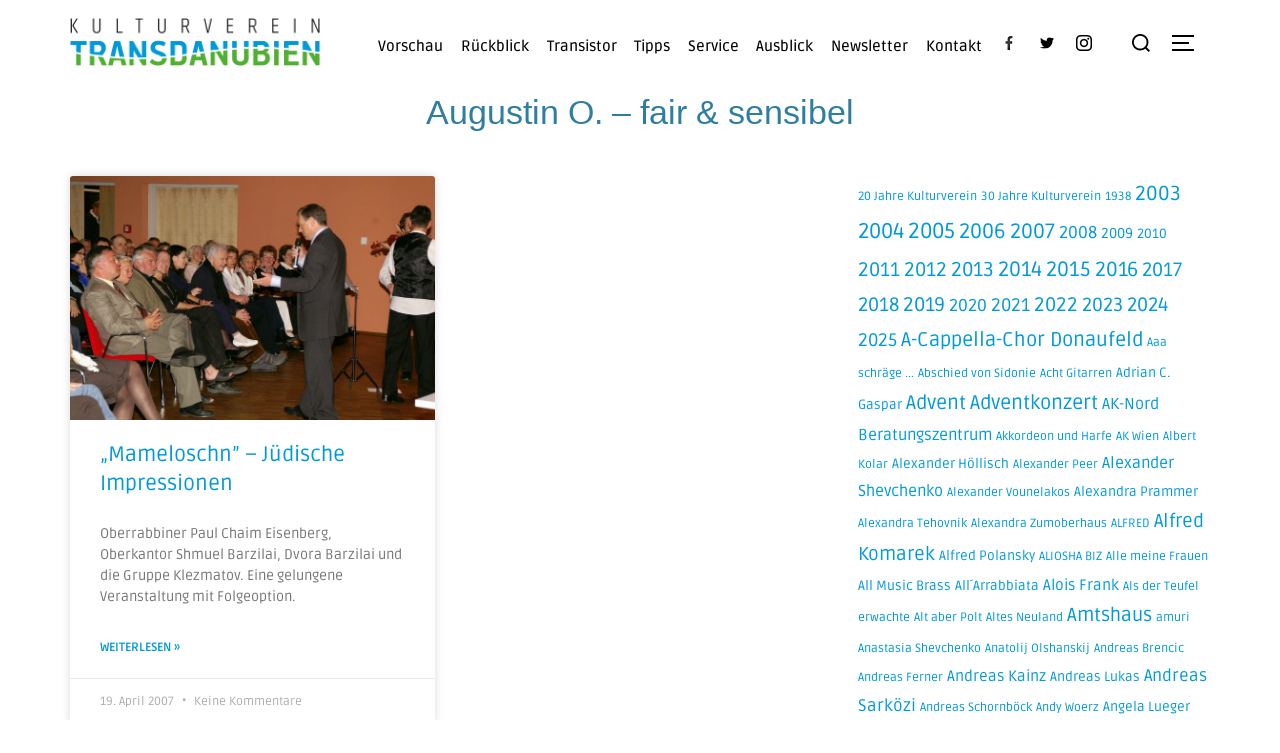

--- FILE ---
content_type: text/html; charset=UTF-8
request_url: https://transdanubien.net/tag/augustin-o-fair-sensibel/
body_size: 58477
content:
<!DOCTYPE html>
<html lang="de" class="no-js">
<head>
	<meta charset="UTF-8" />
	<meta name="viewport" content="width=device-width, initial-scale=1" />
	<script>(function(html){html.className = html.className.replace(/\bno-js\b/,'js')})(document.documentElement);</script>
<meta name='robots' content='index, follow, max-image-preview:large, max-snippet:-1, max-video-preview:-1' />

	<!-- This site is optimized with the Yoast SEO plugin v26.0 - https://yoast.com/wordpress/plugins/seo/ -->
	<title>Augustin O. - fair &amp; sensibel Archive - Kulturverein Transdanubien</title>
	<link rel="canonical" href="https://transdanubien.net/tag/augustin-o-fair-sensibel/" />
	<meta property="og:locale" content="de_DE" />
	<meta property="og:type" content="article" />
	<meta property="og:title" content="Augustin O. - fair &amp; sensibel Archive - Kulturverein Transdanubien" />
	<meta property="og:url" content="https://transdanubien.net/tag/augustin-o-fair-sensibel/" />
	<meta property="og:site_name" content="Kulturverein Transdanubien" />
	<meta name="twitter:card" content="summary_large_image" />
	<meta name="twitter:site" content="@kulturkabinett" />
	<script type="application/ld+json" class="yoast-schema-graph">{"@context":"https://schema.org","@graph":[{"@type":"CollectionPage","@id":"https://transdanubien.net/tag/augustin-o-fair-sensibel/","url":"https://transdanubien.net/tag/augustin-o-fair-sensibel/","name":"Augustin O. - fair &amp; sensibel Archive - Kulturverein Transdanubien","isPartOf":{"@id":"https://transdanubien.net/#website"},"primaryImageOfPage":{"@id":"https://transdanubien.net/tag/augustin-o-fair-sensibel/#primaryimage"},"image":{"@id":"https://transdanubien.net/tag/augustin-o-fair-sensibel/#primaryimage"},"thumbnailUrl":"https://transdanubien.net/wp-content/uploads/pict0039.jpg","breadcrumb":{"@id":"https://transdanubien.net/tag/augustin-o-fair-sensibel/#breadcrumb"},"inLanguage":"de"},{"@type":"ImageObject","inLanguage":"de","@id":"https://transdanubien.net/tag/augustin-o-fair-sensibel/#primaryimage","url":"https://transdanubien.net/wp-content/uploads/pict0039.jpg","contentUrl":"https://transdanubien.net/wp-content/uploads/pict0039.jpg","width":800,"height":532,"caption":"Oberkantor Shmuel Barzilai begrüßt die Gäste"},{"@type":"BreadcrumbList","@id":"https://transdanubien.net/tag/augustin-o-fair-sensibel/#breadcrumb","itemListElement":[{"@type":"ListItem","position":1,"name":"Startseite","item":"https://transdanubien.net/"},{"@type":"ListItem","position":2,"name":"Augustin O. - fair &amp; sensibel"}]},{"@type":"WebSite","@id":"https://transdanubien.net/#website","url":"https://transdanubien.net/","name":"Kulturverein Transdanubien","description":"","publisher":{"@id":"https://transdanubien.net/#organization"},"potentialAction":[{"@type":"SearchAction","target":{"@type":"EntryPoint","urlTemplate":"https://transdanubien.net/?s={search_term_string}"},"query-input":{"@type":"PropertyValueSpecification","valueRequired":true,"valueName":"search_term_string"}}],"inLanguage":"de"},{"@type":"Organization","@id":"https://transdanubien.net/#organization","name":"Kulturverein Transdanubien","url":"https://transdanubien.net/","logo":{"@type":"ImageObject","inLanguage":"de","@id":"https://transdanubien.net/#/schema/logo/image/","url":"https://transdanubien.net/wp-content/uploads/logo.png","contentUrl":"https://transdanubien.net/wp-content/uploads/logo.png","width":250,"height":52,"caption":"Kulturverein Transdanubien"},"image":{"@id":"https://transdanubien.net/#/schema/logo/image/"},"sameAs":["https://www.facebook.com/kulturkabinett","https://x.com/kulturkabinett"]}]}</script>
	<!-- / Yoast SEO plugin. -->


<link rel='dns-prefetch' href='//player.vimeo.com' />
<link rel="alternate" type="application/rss+xml" title="Kulturverein Transdanubien &raquo; Feed" href="https://transdanubien.net/feed/" />
<link rel="alternate" type="application/rss+xml" title="Kulturverein Transdanubien &raquo; Kommentar-Feed" href="https://transdanubien.net/comments/feed/" />
<link rel="alternate" type="application/rss+xml" title="Kulturverein Transdanubien &raquo; Augustin O. - fair &amp; sensibel Schlagwort-Feed" href="https://transdanubien.net/tag/augustin-o-fair-sensibel/feed/" />
<style id='wp-img-auto-sizes-contain-inline-css'>
img:is([sizes=auto i],[sizes^="auto," i]){contain-intrinsic-size:3000px 1500px}
/*# sourceURL=wp-img-auto-sizes-contain-inline-css */
</style>
<link rel='stylesheet' id='colorboxstyle-css' href='https://transdanubien.net/wp-content/plugins/link-library/colorbox/colorbox.css?ver=6.9' media='all' />
<link rel='stylesheet' id='vimeo-for-wordpress-public-css' href='https://transdanubien.net/wp-content/plugins/vimeo/build/style-index.css?ver=1.2.2' media='all' />
<style id='wp-emoji-styles-inline-css'>

	img.wp-smiley, img.emoji {
		display: inline !important;
		border: none !important;
		box-shadow: none !important;
		height: 1em !important;
		width: 1em !important;
		margin: 0 0.07em !important;
		vertical-align: -0.1em !important;
		background: none !important;
		padding: 0 !important;
	}
/*# sourceURL=wp-emoji-styles-inline-css */
</style>
<link rel='stylesheet' id='wp-block-library-css' href='https://transdanubien.net/wp-includes/css/dist/block-library/style.min.css?ver=6.9' media='all' />
<style id='wp-block-library-theme-inline-css'>
.wp-block-audio :where(figcaption){color:#555;font-size:13px;text-align:center}.is-dark-theme .wp-block-audio :where(figcaption){color:#ffffffa6}.wp-block-audio{margin:0 0 1em}.wp-block-code{border:1px solid #ccc;border-radius:4px;font-family:Menlo,Consolas,monaco,monospace;padding:.8em 1em}.wp-block-embed :where(figcaption){color:#555;font-size:13px;text-align:center}.is-dark-theme .wp-block-embed :where(figcaption){color:#ffffffa6}.wp-block-embed{margin:0 0 1em}.blocks-gallery-caption{color:#555;font-size:13px;text-align:center}.is-dark-theme .blocks-gallery-caption{color:#ffffffa6}:root :where(.wp-block-image figcaption){color:#555;font-size:13px;text-align:center}.is-dark-theme :root :where(.wp-block-image figcaption){color:#ffffffa6}.wp-block-image{margin:0 0 1em}.wp-block-pullquote{border-bottom:4px solid;border-top:4px solid;color:currentColor;margin-bottom:1.75em}.wp-block-pullquote :where(cite),.wp-block-pullquote :where(footer),.wp-block-pullquote__citation{color:currentColor;font-size:.8125em;font-style:normal;text-transform:uppercase}.wp-block-quote{border-left:.25em solid;margin:0 0 1.75em;padding-left:1em}.wp-block-quote cite,.wp-block-quote footer{color:currentColor;font-size:.8125em;font-style:normal;position:relative}.wp-block-quote:where(.has-text-align-right){border-left:none;border-right:.25em solid;padding-left:0;padding-right:1em}.wp-block-quote:where(.has-text-align-center){border:none;padding-left:0}.wp-block-quote.is-large,.wp-block-quote.is-style-large,.wp-block-quote:where(.is-style-plain){border:none}.wp-block-search .wp-block-search__label{font-weight:700}.wp-block-search__button{border:1px solid #ccc;padding:.375em .625em}:where(.wp-block-group.has-background){padding:1.25em 2.375em}.wp-block-separator.has-css-opacity{opacity:.4}.wp-block-separator{border:none;border-bottom:2px solid;margin-left:auto;margin-right:auto}.wp-block-separator.has-alpha-channel-opacity{opacity:1}.wp-block-separator:not(.is-style-wide):not(.is-style-dots){width:100px}.wp-block-separator.has-background:not(.is-style-dots){border-bottom:none;height:1px}.wp-block-separator.has-background:not(.is-style-wide):not(.is-style-dots){height:2px}.wp-block-table{margin:0 0 1em}.wp-block-table td,.wp-block-table th{word-break:normal}.wp-block-table :where(figcaption){color:#555;font-size:13px;text-align:center}.is-dark-theme .wp-block-table :where(figcaption){color:#ffffffa6}.wp-block-video :where(figcaption){color:#555;font-size:13px;text-align:center}.is-dark-theme .wp-block-video :where(figcaption){color:#ffffffa6}.wp-block-video{margin:0 0 1em}:root :where(.wp-block-template-part.has-background){margin-bottom:0;margin-top:0;padding:1.25em 2.375em}
/*# sourceURL=/wp-includes/css/dist/block-library/theme.min.css */
</style>
<style id='classic-theme-styles-inline-css'>
/*! This file is auto-generated */
.wp-block-button__link{color:#fff;background-color:#32373c;border-radius:9999px;box-shadow:none;text-decoration:none;padding:calc(.667em + 2px) calc(1.333em + 2px);font-size:1.125em}.wp-block-file__button{background:#32373c;color:#fff;text-decoration:none}
/*# sourceURL=/wp-includes/css/classic-themes.min.css */
</style>
<style id='global-styles-inline-css'>
:root{--wp--preset--aspect-ratio--square: 1;--wp--preset--aspect-ratio--4-3: 4/3;--wp--preset--aspect-ratio--3-4: 3/4;--wp--preset--aspect-ratio--3-2: 3/2;--wp--preset--aspect-ratio--2-3: 2/3;--wp--preset--aspect-ratio--16-9: 16/9;--wp--preset--aspect-ratio--9-16: 9/16;--wp--preset--color--black: #000000;--wp--preset--color--cyan-bluish-gray: #abb8c3;--wp--preset--color--white: #ffffff;--wp--preset--color--pale-pink: #f78da7;--wp--preset--color--vivid-red: #cf2e2e;--wp--preset--color--luminous-vivid-orange: #ff6900;--wp--preset--color--luminous-vivid-amber: #fcb900;--wp--preset--color--light-green-cyan: #7bdcb5;--wp--preset--color--vivid-green-cyan: #00d084;--wp--preset--color--pale-cyan-blue: #8ed1fc;--wp--preset--color--vivid-cyan-blue: #0693e3;--wp--preset--color--vivid-purple: #9b51e0;--wp--preset--gradient--vivid-cyan-blue-to-vivid-purple: linear-gradient(135deg,rgb(6,147,227) 0%,rgb(155,81,224) 100%);--wp--preset--gradient--light-green-cyan-to-vivid-green-cyan: linear-gradient(135deg,rgb(122,220,180) 0%,rgb(0,208,130) 100%);--wp--preset--gradient--luminous-vivid-amber-to-luminous-vivid-orange: linear-gradient(135deg,rgb(252,185,0) 0%,rgb(255,105,0) 100%);--wp--preset--gradient--luminous-vivid-orange-to-vivid-red: linear-gradient(135deg,rgb(255,105,0) 0%,rgb(207,46,46) 100%);--wp--preset--gradient--very-light-gray-to-cyan-bluish-gray: linear-gradient(135deg,rgb(238,238,238) 0%,rgb(169,184,195) 100%);--wp--preset--gradient--cool-to-warm-spectrum: linear-gradient(135deg,rgb(74,234,220) 0%,rgb(151,120,209) 20%,rgb(207,42,186) 40%,rgb(238,44,130) 60%,rgb(251,105,98) 80%,rgb(254,248,76) 100%);--wp--preset--gradient--blush-light-purple: linear-gradient(135deg,rgb(255,206,236) 0%,rgb(152,150,240) 100%);--wp--preset--gradient--blush-bordeaux: linear-gradient(135deg,rgb(254,205,165) 0%,rgb(254,45,45) 50%,rgb(107,0,62) 100%);--wp--preset--gradient--luminous-dusk: linear-gradient(135deg,rgb(255,203,112) 0%,rgb(199,81,192) 50%,rgb(65,88,208) 100%);--wp--preset--gradient--pale-ocean: linear-gradient(135deg,rgb(255,245,203) 0%,rgb(182,227,212) 50%,rgb(51,167,181) 100%);--wp--preset--gradient--electric-grass: linear-gradient(135deg,rgb(202,248,128) 0%,rgb(113,206,126) 100%);--wp--preset--gradient--midnight: linear-gradient(135deg,rgb(2,3,129) 0%,rgb(40,116,252) 100%);--wp--preset--font-size--small: 13px;--wp--preset--font-size--medium: 20px;--wp--preset--font-size--large: 36px;--wp--preset--font-size--x-large: 42px;--wp--preset--spacing--20: 0.44rem;--wp--preset--spacing--30: 0.67rem;--wp--preset--spacing--40: 1rem;--wp--preset--spacing--50: 1.5rem;--wp--preset--spacing--60: 2.25rem;--wp--preset--spacing--70: 3.38rem;--wp--preset--spacing--80: 5.06rem;--wp--preset--shadow--natural: 6px 6px 9px rgba(0, 0, 0, 0.2);--wp--preset--shadow--deep: 12px 12px 50px rgba(0, 0, 0, 0.4);--wp--preset--shadow--sharp: 6px 6px 0px rgba(0, 0, 0, 0.2);--wp--preset--shadow--outlined: 6px 6px 0px -3px rgb(255, 255, 255), 6px 6px rgb(0, 0, 0);--wp--preset--shadow--crisp: 6px 6px 0px rgb(0, 0, 0);}:where(.is-layout-flex){gap: 0.5em;}:where(.is-layout-grid){gap: 0.5em;}body .is-layout-flex{display: flex;}.is-layout-flex{flex-wrap: wrap;align-items: center;}.is-layout-flex > :is(*, div){margin: 0;}body .is-layout-grid{display: grid;}.is-layout-grid > :is(*, div){margin: 0;}:where(.wp-block-columns.is-layout-flex){gap: 2em;}:where(.wp-block-columns.is-layout-grid){gap: 2em;}:where(.wp-block-post-template.is-layout-flex){gap: 1.25em;}:where(.wp-block-post-template.is-layout-grid){gap: 1.25em;}.has-black-color{color: var(--wp--preset--color--black) !important;}.has-cyan-bluish-gray-color{color: var(--wp--preset--color--cyan-bluish-gray) !important;}.has-white-color{color: var(--wp--preset--color--white) !important;}.has-pale-pink-color{color: var(--wp--preset--color--pale-pink) !important;}.has-vivid-red-color{color: var(--wp--preset--color--vivid-red) !important;}.has-luminous-vivid-orange-color{color: var(--wp--preset--color--luminous-vivid-orange) !important;}.has-luminous-vivid-amber-color{color: var(--wp--preset--color--luminous-vivid-amber) !important;}.has-light-green-cyan-color{color: var(--wp--preset--color--light-green-cyan) !important;}.has-vivid-green-cyan-color{color: var(--wp--preset--color--vivid-green-cyan) !important;}.has-pale-cyan-blue-color{color: var(--wp--preset--color--pale-cyan-blue) !important;}.has-vivid-cyan-blue-color{color: var(--wp--preset--color--vivid-cyan-blue) !important;}.has-vivid-purple-color{color: var(--wp--preset--color--vivid-purple) !important;}.has-black-background-color{background-color: var(--wp--preset--color--black) !important;}.has-cyan-bluish-gray-background-color{background-color: var(--wp--preset--color--cyan-bluish-gray) !important;}.has-white-background-color{background-color: var(--wp--preset--color--white) !important;}.has-pale-pink-background-color{background-color: var(--wp--preset--color--pale-pink) !important;}.has-vivid-red-background-color{background-color: var(--wp--preset--color--vivid-red) !important;}.has-luminous-vivid-orange-background-color{background-color: var(--wp--preset--color--luminous-vivid-orange) !important;}.has-luminous-vivid-amber-background-color{background-color: var(--wp--preset--color--luminous-vivid-amber) !important;}.has-light-green-cyan-background-color{background-color: var(--wp--preset--color--light-green-cyan) !important;}.has-vivid-green-cyan-background-color{background-color: var(--wp--preset--color--vivid-green-cyan) !important;}.has-pale-cyan-blue-background-color{background-color: var(--wp--preset--color--pale-cyan-blue) !important;}.has-vivid-cyan-blue-background-color{background-color: var(--wp--preset--color--vivid-cyan-blue) !important;}.has-vivid-purple-background-color{background-color: var(--wp--preset--color--vivid-purple) !important;}.has-black-border-color{border-color: var(--wp--preset--color--black) !important;}.has-cyan-bluish-gray-border-color{border-color: var(--wp--preset--color--cyan-bluish-gray) !important;}.has-white-border-color{border-color: var(--wp--preset--color--white) !important;}.has-pale-pink-border-color{border-color: var(--wp--preset--color--pale-pink) !important;}.has-vivid-red-border-color{border-color: var(--wp--preset--color--vivid-red) !important;}.has-luminous-vivid-orange-border-color{border-color: var(--wp--preset--color--luminous-vivid-orange) !important;}.has-luminous-vivid-amber-border-color{border-color: var(--wp--preset--color--luminous-vivid-amber) !important;}.has-light-green-cyan-border-color{border-color: var(--wp--preset--color--light-green-cyan) !important;}.has-vivid-green-cyan-border-color{border-color: var(--wp--preset--color--vivid-green-cyan) !important;}.has-pale-cyan-blue-border-color{border-color: var(--wp--preset--color--pale-cyan-blue) !important;}.has-vivid-cyan-blue-border-color{border-color: var(--wp--preset--color--vivid-cyan-blue) !important;}.has-vivid-purple-border-color{border-color: var(--wp--preset--color--vivid-purple) !important;}.has-vivid-cyan-blue-to-vivid-purple-gradient-background{background: var(--wp--preset--gradient--vivid-cyan-blue-to-vivid-purple) !important;}.has-light-green-cyan-to-vivid-green-cyan-gradient-background{background: var(--wp--preset--gradient--light-green-cyan-to-vivid-green-cyan) !important;}.has-luminous-vivid-amber-to-luminous-vivid-orange-gradient-background{background: var(--wp--preset--gradient--luminous-vivid-amber-to-luminous-vivid-orange) !important;}.has-luminous-vivid-orange-to-vivid-red-gradient-background{background: var(--wp--preset--gradient--luminous-vivid-orange-to-vivid-red) !important;}.has-very-light-gray-to-cyan-bluish-gray-gradient-background{background: var(--wp--preset--gradient--very-light-gray-to-cyan-bluish-gray) !important;}.has-cool-to-warm-spectrum-gradient-background{background: var(--wp--preset--gradient--cool-to-warm-spectrum) !important;}.has-blush-light-purple-gradient-background{background: var(--wp--preset--gradient--blush-light-purple) !important;}.has-blush-bordeaux-gradient-background{background: var(--wp--preset--gradient--blush-bordeaux) !important;}.has-luminous-dusk-gradient-background{background: var(--wp--preset--gradient--luminous-dusk) !important;}.has-pale-ocean-gradient-background{background: var(--wp--preset--gradient--pale-ocean) !important;}.has-electric-grass-gradient-background{background: var(--wp--preset--gradient--electric-grass) !important;}.has-midnight-gradient-background{background: var(--wp--preset--gradient--midnight) !important;}.has-small-font-size{font-size: var(--wp--preset--font-size--small) !important;}.has-medium-font-size{font-size: var(--wp--preset--font-size--medium) !important;}.has-large-font-size{font-size: var(--wp--preset--font-size--large) !important;}.has-x-large-font-size{font-size: var(--wp--preset--font-size--x-large) !important;}
:where(.wp-block-post-template.is-layout-flex){gap: 1.25em;}:where(.wp-block-post-template.is-layout-grid){gap: 1.25em;}
:where(.wp-block-term-template.is-layout-flex){gap: 1.25em;}:where(.wp-block-term-template.is-layout-grid){gap: 1.25em;}
:where(.wp-block-columns.is-layout-flex){gap: 2em;}:where(.wp-block-columns.is-layout-grid){gap: 2em;}
:root :where(.wp-block-pullquote){font-size: 1.5em;line-height: 1.6;}
/*# sourceURL=global-styles-inline-css */
</style>
<link rel='stylesheet' id='contact-form-7-css' href='https://transdanubien.net/wp-content/plugins/contact-form-7/includes/css/styles.css?ver=6.1.4' media='all' />
<link rel='stylesheet' id='thumbs_rating_styles-css' href='https://transdanubien.net/wp-content/plugins/link-library/upvote-downvote/css/style.css?ver=1.0.0' media='all' />
<link rel='stylesheet' id='ngg_trigger_buttons-css' href='https://transdanubien.net/wp-content/plugins/nextgen-gallery/static/GalleryDisplay/trigger_buttons.css?ver=4.0.3' media='all' />
<link rel='stylesheet' id='simplelightbox-0-css' href='https://transdanubien.net/wp-content/plugins/nextgen-gallery/static/Lightbox/simplelightbox/simple-lightbox.css?ver=4.0.3' media='all' />
<link rel='stylesheet' id='fontawesome_v4_shim_style-css' href='https://transdanubien.net/wp-content/plugins/nextgen-gallery/static/FontAwesome/css/v4-shims.min.css?ver=6.9' media='all' />
<link rel='stylesheet' id='fontawesome-css' href='https://transdanubien.net/wp-content/plugins/nextgen-gallery/static/FontAwesome/css/all.min.css?ver=6.9' media='all' />
<link rel='stylesheet' id='nextgen_pagination_style-css' href='https://transdanubien.net/wp-content/plugins/nextgen-gallery/static/GalleryDisplay/pagination_style.css?ver=4.0.3' media='all' />
<link rel='stylesheet' id='nextgen_basic_thumbnails_style-css' href='https://transdanubien.net/wp-content/plugins/nextgen-gallery/static/Thumbnails/nextgen_basic_thumbnails.css?ver=4.0.3' media='all' />
<link rel='stylesheet' id='htbbootstrap-css' href='https://transdanubien.net/wp-content/plugins/ht-mega-for-elementor/assets/css/htbbootstrap.css?ver=3.0.1' media='all' />
<link rel='stylesheet' id='font-awesome-css' href='https://transdanubien.net/wp-content/plugins/elementor/assets/lib/font-awesome/css/font-awesome.min.css?ver=4.7.0' media='all' />
<link rel='stylesheet' id='htmega-animation-css' href='https://transdanubien.net/wp-content/plugins/ht-mega-for-elementor/assets/css/animation.css?ver=3.0.1' media='all' />
<link rel='stylesheet' id='htmega-keyframes-css' href='https://transdanubien.net/wp-content/plugins/ht-mega-for-elementor/assets/css/htmega-keyframes.css?ver=3.0.1' media='all' />
<link rel='stylesheet' id='htmega-global-style-min-css' href='https://transdanubien.net/wp-content/plugins/ht-mega-for-elementor/assets/css/htmega-global-style.min.css?ver=3.0.1' media='all' />
<link rel='stylesheet' id='inspiro-google-fonts-css' href='https://transdanubien.net/wp-content/fonts/9bf8344cd3005b9b462d50359405ada3.css?ver=1.7.13' media='all' />
<link rel='stylesheet' id='inspiro-style-css' href='https://transdanubien.net/wp-content/themes/inspiro/assets/css/minified/style.min.css?ver=1.7.13' media='all' />
<style id='inspiro-style-inline-css'>
body, button, input, select, textarea {
font-family: 'Ruda', sans-serif;
font-weight: 400;
}
@media screen and (min-width: 782px) {
body, button, input, select, textarea {
font-size: 16px;
line-height: 1.8;
} }
body:not(.wp-custom-logo) a.custom-logo-text {
font-family: 'Ruda', sans-serif;
font-weight: 400;
text-transform: uppercase;
}
@media screen and (min-width: 782px) {
body:not(.wp-custom-logo) a.custom-logo-text {
font-size: 26px;
line-height: 1.8;
} }
h1, h2, h3, h4, h5, h6, .home.blog .entry-title, .page .entry-title, .page-title, #comments>h3, #respond>h3, .entry-footer {
font-family: 'Ruda', sans-serif;
font-weight: 400;
line-height: 1.4;
}
.site-title {
font-family: 'Ruda', sans-serif;
font-weight: 400;
line-height: 1.25;
}
@media screen and (min-width: 782px) {
.site-title {
font-size: 80px;
} }
.site-description {
font-family: 'Ruda', sans-serif;
font-weight: 400;
line-height: 1.8;
}
@media screen and (min-width: 782px) {
.site-description {
font-size: 20px;
} }
.custom-header-button {
font-family: 'Inter', sans-serif;
line-height: 1.8;
}
@media screen and (min-width: 782px) {
.custom-header-button {
font-size: 16px;
} }
.navbar-nav a {
font-family: 'Ruda', sans-serif;
font-weight: 500;
line-height: 1.8;
}
@media screen and (min-width: 782px) {
.navbar-nav a {
font-size: 16px;
} }
@media screen and (max-width: 64em) {
.navbar-nav li a {
font-family: 'Montserrat', sans-serif;
font-size: 16px;
font-weight: 600;
text-transform: uppercase;
line-height: 1.8;
} }

/*# sourceURL=inspiro-style-inline-css */
</style>
<link rel='stylesheet' id='dflip-style-css' href='https://transdanubien.net/wp-content/plugins/3d-flipbook-dflip-lite/assets/css/dflip.min.css?ver=2.4.20' media='all' />
<link rel='stylesheet' id='elementor-frontend-css' href='https://transdanubien.net/wp-content/plugins/elementor/assets/css/frontend.min.css?ver=3.33.3' media='all' />
<style id='elementor-frontend-inline-css'>
@-webkit-keyframes ha_fadeIn{0%{opacity:0}to{opacity:1}}@keyframes ha_fadeIn{0%{opacity:0}to{opacity:1}}@-webkit-keyframes ha_zoomIn{0%{opacity:0;-webkit-transform:scale3d(.3,.3,.3);transform:scale3d(.3,.3,.3)}50%{opacity:1}}@keyframes ha_zoomIn{0%{opacity:0;-webkit-transform:scale3d(.3,.3,.3);transform:scale3d(.3,.3,.3)}50%{opacity:1}}@-webkit-keyframes ha_rollIn{0%{opacity:0;-webkit-transform:translate3d(-100%,0,0) rotate3d(0,0,1,-120deg);transform:translate3d(-100%,0,0) rotate3d(0,0,1,-120deg)}to{opacity:1}}@keyframes ha_rollIn{0%{opacity:0;-webkit-transform:translate3d(-100%,0,0) rotate3d(0,0,1,-120deg);transform:translate3d(-100%,0,0) rotate3d(0,0,1,-120deg)}to{opacity:1}}@-webkit-keyframes ha_bounce{0%,20%,53%,to{-webkit-animation-timing-function:cubic-bezier(.215,.61,.355,1);animation-timing-function:cubic-bezier(.215,.61,.355,1)}40%,43%{-webkit-transform:translate3d(0,-30px,0) scaleY(1.1);transform:translate3d(0,-30px,0) scaleY(1.1);-webkit-animation-timing-function:cubic-bezier(.755,.05,.855,.06);animation-timing-function:cubic-bezier(.755,.05,.855,.06)}70%{-webkit-transform:translate3d(0,-15px,0) scaleY(1.05);transform:translate3d(0,-15px,0) scaleY(1.05);-webkit-animation-timing-function:cubic-bezier(.755,.05,.855,.06);animation-timing-function:cubic-bezier(.755,.05,.855,.06)}80%{-webkit-transition-timing-function:cubic-bezier(.215,.61,.355,1);transition-timing-function:cubic-bezier(.215,.61,.355,1);-webkit-transform:translate3d(0,0,0) scaleY(.95);transform:translate3d(0,0,0) scaleY(.95)}90%{-webkit-transform:translate3d(0,-4px,0) scaleY(1.02);transform:translate3d(0,-4px,0) scaleY(1.02)}}@keyframes ha_bounce{0%,20%,53%,to{-webkit-animation-timing-function:cubic-bezier(.215,.61,.355,1);animation-timing-function:cubic-bezier(.215,.61,.355,1)}40%,43%{-webkit-transform:translate3d(0,-30px,0) scaleY(1.1);transform:translate3d(0,-30px,0) scaleY(1.1);-webkit-animation-timing-function:cubic-bezier(.755,.05,.855,.06);animation-timing-function:cubic-bezier(.755,.05,.855,.06)}70%{-webkit-transform:translate3d(0,-15px,0) scaleY(1.05);transform:translate3d(0,-15px,0) scaleY(1.05);-webkit-animation-timing-function:cubic-bezier(.755,.05,.855,.06);animation-timing-function:cubic-bezier(.755,.05,.855,.06)}80%{-webkit-transition-timing-function:cubic-bezier(.215,.61,.355,1);transition-timing-function:cubic-bezier(.215,.61,.355,1);-webkit-transform:translate3d(0,0,0) scaleY(.95);transform:translate3d(0,0,0) scaleY(.95)}90%{-webkit-transform:translate3d(0,-4px,0) scaleY(1.02);transform:translate3d(0,-4px,0) scaleY(1.02)}}@-webkit-keyframes ha_bounceIn{0%,20%,40%,60%,80%,to{-webkit-animation-timing-function:cubic-bezier(.215,.61,.355,1);animation-timing-function:cubic-bezier(.215,.61,.355,1)}0%{opacity:0;-webkit-transform:scale3d(.3,.3,.3);transform:scale3d(.3,.3,.3)}20%{-webkit-transform:scale3d(1.1,1.1,1.1);transform:scale3d(1.1,1.1,1.1)}40%{-webkit-transform:scale3d(.9,.9,.9);transform:scale3d(.9,.9,.9)}60%{opacity:1;-webkit-transform:scale3d(1.03,1.03,1.03);transform:scale3d(1.03,1.03,1.03)}80%{-webkit-transform:scale3d(.97,.97,.97);transform:scale3d(.97,.97,.97)}to{opacity:1}}@keyframes ha_bounceIn{0%,20%,40%,60%,80%,to{-webkit-animation-timing-function:cubic-bezier(.215,.61,.355,1);animation-timing-function:cubic-bezier(.215,.61,.355,1)}0%{opacity:0;-webkit-transform:scale3d(.3,.3,.3);transform:scale3d(.3,.3,.3)}20%{-webkit-transform:scale3d(1.1,1.1,1.1);transform:scale3d(1.1,1.1,1.1)}40%{-webkit-transform:scale3d(.9,.9,.9);transform:scale3d(.9,.9,.9)}60%{opacity:1;-webkit-transform:scale3d(1.03,1.03,1.03);transform:scale3d(1.03,1.03,1.03)}80%{-webkit-transform:scale3d(.97,.97,.97);transform:scale3d(.97,.97,.97)}to{opacity:1}}@-webkit-keyframes ha_flipInX{0%{opacity:0;-webkit-transform:perspective(400px) rotate3d(1,0,0,90deg);transform:perspective(400px) rotate3d(1,0,0,90deg);-webkit-animation-timing-function:ease-in;animation-timing-function:ease-in}40%{-webkit-transform:perspective(400px) rotate3d(1,0,0,-20deg);transform:perspective(400px) rotate3d(1,0,0,-20deg);-webkit-animation-timing-function:ease-in;animation-timing-function:ease-in}60%{opacity:1;-webkit-transform:perspective(400px) rotate3d(1,0,0,10deg);transform:perspective(400px) rotate3d(1,0,0,10deg)}80%{-webkit-transform:perspective(400px) rotate3d(1,0,0,-5deg);transform:perspective(400px) rotate3d(1,0,0,-5deg)}}@keyframes ha_flipInX{0%{opacity:0;-webkit-transform:perspective(400px) rotate3d(1,0,0,90deg);transform:perspective(400px) rotate3d(1,0,0,90deg);-webkit-animation-timing-function:ease-in;animation-timing-function:ease-in}40%{-webkit-transform:perspective(400px) rotate3d(1,0,0,-20deg);transform:perspective(400px) rotate3d(1,0,0,-20deg);-webkit-animation-timing-function:ease-in;animation-timing-function:ease-in}60%{opacity:1;-webkit-transform:perspective(400px) rotate3d(1,0,0,10deg);transform:perspective(400px) rotate3d(1,0,0,10deg)}80%{-webkit-transform:perspective(400px) rotate3d(1,0,0,-5deg);transform:perspective(400px) rotate3d(1,0,0,-5deg)}}@-webkit-keyframes ha_flipInY{0%{opacity:0;-webkit-transform:perspective(400px) rotate3d(0,1,0,90deg);transform:perspective(400px) rotate3d(0,1,0,90deg);-webkit-animation-timing-function:ease-in;animation-timing-function:ease-in}40%{-webkit-transform:perspective(400px) rotate3d(0,1,0,-20deg);transform:perspective(400px) rotate3d(0,1,0,-20deg);-webkit-animation-timing-function:ease-in;animation-timing-function:ease-in}60%{opacity:1;-webkit-transform:perspective(400px) rotate3d(0,1,0,10deg);transform:perspective(400px) rotate3d(0,1,0,10deg)}80%{-webkit-transform:perspective(400px) rotate3d(0,1,0,-5deg);transform:perspective(400px) rotate3d(0,1,0,-5deg)}}@keyframes ha_flipInY{0%{opacity:0;-webkit-transform:perspective(400px) rotate3d(0,1,0,90deg);transform:perspective(400px) rotate3d(0,1,0,90deg);-webkit-animation-timing-function:ease-in;animation-timing-function:ease-in}40%{-webkit-transform:perspective(400px) rotate3d(0,1,0,-20deg);transform:perspective(400px) rotate3d(0,1,0,-20deg);-webkit-animation-timing-function:ease-in;animation-timing-function:ease-in}60%{opacity:1;-webkit-transform:perspective(400px) rotate3d(0,1,0,10deg);transform:perspective(400px) rotate3d(0,1,0,10deg)}80%{-webkit-transform:perspective(400px) rotate3d(0,1,0,-5deg);transform:perspective(400px) rotate3d(0,1,0,-5deg)}}@-webkit-keyframes ha_swing{20%{-webkit-transform:rotate3d(0,0,1,15deg);transform:rotate3d(0,0,1,15deg)}40%{-webkit-transform:rotate3d(0,0,1,-10deg);transform:rotate3d(0,0,1,-10deg)}60%{-webkit-transform:rotate3d(0,0,1,5deg);transform:rotate3d(0,0,1,5deg)}80%{-webkit-transform:rotate3d(0,0,1,-5deg);transform:rotate3d(0,0,1,-5deg)}}@keyframes ha_swing{20%{-webkit-transform:rotate3d(0,0,1,15deg);transform:rotate3d(0,0,1,15deg)}40%{-webkit-transform:rotate3d(0,0,1,-10deg);transform:rotate3d(0,0,1,-10deg)}60%{-webkit-transform:rotate3d(0,0,1,5deg);transform:rotate3d(0,0,1,5deg)}80%{-webkit-transform:rotate3d(0,0,1,-5deg);transform:rotate3d(0,0,1,-5deg)}}@-webkit-keyframes ha_slideInDown{0%{visibility:visible;-webkit-transform:translate3d(0,-100%,0);transform:translate3d(0,-100%,0)}}@keyframes ha_slideInDown{0%{visibility:visible;-webkit-transform:translate3d(0,-100%,0);transform:translate3d(0,-100%,0)}}@-webkit-keyframes ha_slideInUp{0%{visibility:visible;-webkit-transform:translate3d(0,100%,0);transform:translate3d(0,100%,0)}}@keyframes ha_slideInUp{0%{visibility:visible;-webkit-transform:translate3d(0,100%,0);transform:translate3d(0,100%,0)}}@-webkit-keyframes ha_slideInLeft{0%{visibility:visible;-webkit-transform:translate3d(-100%,0,0);transform:translate3d(-100%,0,0)}}@keyframes ha_slideInLeft{0%{visibility:visible;-webkit-transform:translate3d(-100%,0,0);transform:translate3d(-100%,0,0)}}@-webkit-keyframes ha_slideInRight{0%{visibility:visible;-webkit-transform:translate3d(100%,0,0);transform:translate3d(100%,0,0)}}@keyframes ha_slideInRight{0%{visibility:visible;-webkit-transform:translate3d(100%,0,0);transform:translate3d(100%,0,0)}}.ha_fadeIn{-webkit-animation-name:ha_fadeIn;animation-name:ha_fadeIn}.ha_zoomIn{-webkit-animation-name:ha_zoomIn;animation-name:ha_zoomIn}.ha_rollIn{-webkit-animation-name:ha_rollIn;animation-name:ha_rollIn}.ha_bounce{-webkit-transform-origin:center bottom;-ms-transform-origin:center bottom;transform-origin:center bottom;-webkit-animation-name:ha_bounce;animation-name:ha_bounce}.ha_bounceIn{-webkit-animation-name:ha_bounceIn;animation-name:ha_bounceIn;-webkit-animation-duration:.75s;-webkit-animation-duration:calc(var(--animate-duration)*.75);animation-duration:.75s;animation-duration:calc(var(--animate-duration)*.75)}.ha_flipInX,.ha_flipInY{-webkit-animation-name:ha_flipInX;animation-name:ha_flipInX;-webkit-backface-visibility:visible!important;backface-visibility:visible!important}.ha_flipInY{-webkit-animation-name:ha_flipInY;animation-name:ha_flipInY}.ha_swing{-webkit-transform-origin:top center;-ms-transform-origin:top center;transform-origin:top center;-webkit-animation-name:ha_swing;animation-name:ha_swing}.ha_slideInDown{-webkit-animation-name:ha_slideInDown;animation-name:ha_slideInDown}.ha_slideInUp{-webkit-animation-name:ha_slideInUp;animation-name:ha_slideInUp}.ha_slideInLeft{-webkit-animation-name:ha_slideInLeft;animation-name:ha_slideInLeft}.ha_slideInRight{-webkit-animation-name:ha_slideInRight;animation-name:ha_slideInRight}.ha-css-transform-yes{-webkit-transition-duration:var(--ha-tfx-transition-duration, .2s);transition-duration:var(--ha-tfx-transition-duration, .2s);-webkit-transition-property:-webkit-transform;transition-property:transform;transition-property:transform,-webkit-transform;-webkit-transform:translate(var(--ha-tfx-translate-x, 0),var(--ha-tfx-translate-y, 0)) scale(var(--ha-tfx-scale-x, 1),var(--ha-tfx-scale-y, 1)) skew(var(--ha-tfx-skew-x, 0),var(--ha-tfx-skew-y, 0)) rotateX(var(--ha-tfx-rotate-x, 0)) rotateY(var(--ha-tfx-rotate-y, 0)) rotateZ(var(--ha-tfx-rotate-z, 0));transform:translate(var(--ha-tfx-translate-x, 0),var(--ha-tfx-translate-y, 0)) scale(var(--ha-tfx-scale-x, 1),var(--ha-tfx-scale-y, 1)) skew(var(--ha-tfx-skew-x, 0),var(--ha-tfx-skew-y, 0)) rotateX(var(--ha-tfx-rotate-x, 0)) rotateY(var(--ha-tfx-rotate-y, 0)) rotateZ(var(--ha-tfx-rotate-z, 0))}.ha-css-transform-yes:hover{-webkit-transform:translate(var(--ha-tfx-translate-x-hover, var(--ha-tfx-translate-x, 0)),var(--ha-tfx-translate-y-hover, var(--ha-tfx-translate-y, 0))) scale(var(--ha-tfx-scale-x-hover, var(--ha-tfx-scale-x, 1)),var(--ha-tfx-scale-y-hover, var(--ha-tfx-scale-y, 1))) skew(var(--ha-tfx-skew-x-hover, var(--ha-tfx-skew-x, 0)),var(--ha-tfx-skew-y-hover, var(--ha-tfx-skew-y, 0))) rotateX(var(--ha-tfx-rotate-x-hover, var(--ha-tfx-rotate-x, 0))) rotateY(var(--ha-tfx-rotate-y-hover, var(--ha-tfx-rotate-y, 0))) rotateZ(var(--ha-tfx-rotate-z-hover, var(--ha-tfx-rotate-z, 0)));transform:translate(var(--ha-tfx-translate-x-hover, var(--ha-tfx-translate-x, 0)),var(--ha-tfx-translate-y-hover, var(--ha-tfx-translate-y, 0))) scale(var(--ha-tfx-scale-x-hover, var(--ha-tfx-scale-x, 1)),var(--ha-tfx-scale-y-hover, var(--ha-tfx-scale-y, 1))) skew(var(--ha-tfx-skew-x-hover, var(--ha-tfx-skew-x, 0)),var(--ha-tfx-skew-y-hover, var(--ha-tfx-skew-y, 0))) rotateX(var(--ha-tfx-rotate-x-hover, var(--ha-tfx-rotate-x, 0))) rotateY(var(--ha-tfx-rotate-y-hover, var(--ha-tfx-rotate-y, 0))) rotateZ(var(--ha-tfx-rotate-z-hover, var(--ha-tfx-rotate-z, 0)))}.happy-addon>.elementor-widget-container{word-wrap:break-word;overflow-wrap:break-word}.happy-addon>.elementor-widget-container,.happy-addon>.elementor-widget-container *{-webkit-box-sizing:border-box;box-sizing:border-box}.happy-addon:not(:has(.elementor-widget-container)),.happy-addon:not(:has(.elementor-widget-container)) *{-webkit-box-sizing:border-box;box-sizing:border-box;word-wrap:break-word;overflow-wrap:break-word}.happy-addon p:empty{display:none}.happy-addon .elementor-inline-editing{min-height:auto!important}.happy-addon-pro img{max-width:100%;height:auto;-o-object-fit:cover;object-fit:cover}.ha-screen-reader-text{position:absolute;overflow:hidden;clip:rect(1px,1px,1px,1px);margin:-1px;padding:0;width:1px;height:1px;border:0;word-wrap:normal!important;-webkit-clip-path:inset(50%);clip-path:inset(50%)}.ha-has-bg-overlay>.elementor-widget-container{position:relative;z-index:1}.ha-has-bg-overlay>.elementor-widget-container:before{position:absolute;top:0;left:0;z-index:-1;width:100%;height:100%;content:""}.ha-has-bg-overlay:not(:has(.elementor-widget-container)){position:relative;z-index:1}.ha-has-bg-overlay:not(:has(.elementor-widget-container)):before{position:absolute;top:0;left:0;z-index:-1;width:100%;height:100%;content:""}.ha-popup--is-enabled .ha-js-popup,.ha-popup--is-enabled .ha-js-popup img{cursor:-webkit-zoom-in!important;cursor:zoom-in!important}.mfp-wrap .mfp-arrow,.mfp-wrap .mfp-close{background-color:transparent}.mfp-wrap .mfp-arrow:focus,.mfp-wrap .mfp-close:focus{outline-width:thin}.ha-advanced-tooltip-enable{position:relative;cursor:pointer;--ha-tooltip-arrow-color:black;--ha-tooltip-arrow-distance:0}.ha-advanced-tooltip-enable .ha-advanced-tooltip-content{position:absolute;z-index:999;display:none;padding:5px 0;width:120px;height:auto;border-radius:6px;background-color:#000;color:#fff;text-align:center;opacity:0}.ha-advanced-tooltip-enable .ha-advanced-tooltip-content::after{position:absolute;border-width:5px;border-style:solid;content:""}.ha-advanced-tooltip-enable .ha-advanced-tooltip-content.no-arrow::after{visibility:hidden}.ha-advanced-tooltip-enable .ha-advanced-tooltip-content.show{display:inline-block;opacity:1}.ha-advanced-tooltip-enable.ha-advanced-tooltip-top .ha-advanced-tooltip-content,body[data-elementor-device-mode=tablet] .ha-advanced-tooltip-enable.ha-advanced-tooltip-tablet-top .ha-advanced-tooltip-content{top:unset;right:0;bottom:calc(101% + var(--ha-tooltip-arrow-distance));left:0;margin:0 auto}.ha-advanced-tooltip-enable.ha-advanced-tooltip-top .ha-advanced-tooltip-content::after,body[data-elementor-device-mode=tablet] .ha-advanced-tooltip-enable.ha-advanced-tooltip-tablet-top .ha-advanced-tooltip-content::after{top:100%;right:unset;bottom:unset;left:50%;border-color:var(--ha-tooltip-arrow-color) transparent transparent transparent;-webkit-transform:translateX(-50%);-ms-transform:translateX(-50%);transform:translateX(-50%)}.ha-advanced-tooltip-enable.ha-advanced-tooltip-bottom .ha-advanced-tooltip-content,body[data-elementor-device-mode=tablet] .ha-advanced-tooltip-enable.ha-advanced-tooltip-tablet-bottom .ha-advanced-tooltip-content{top:calc(101% + var(--ha-tooltip-arrow-distance));right:0;bottom:unset;left:0;margin:0 auto}.ha-advanced-tooltip-enable.ha-advanced-tooltip-bottom .ha-advanced-tooltip-content::after,body[data-elementor-device-mode=tablet] .ha-advanced-tooltip-enable.ha-advanced-tooltip-tablet-bottom .ha-advanced-tooltip-content::after{top:unset;right:unset;bottom:100%;left:50%;border-color:transparent transparent var(--ha-tooltip-arrow-color) transparent;-webkit-transform:translateX(-50%);-ms-transform:translateX(-50%);transform:translateX(-50%)}.ha-advanced-tooltip-enable.ha-advanced-tooltip-left .ha-advanced-tooltip-content,body[data-elementor-device-mode=tablet] .ha-advanced-tooltip-enable.ha-advanced-tooltip-tablet-left .ha-advanced-tooltip-content{top:50%;right:calc(101% + var(--ha-tooltip-arrow-distance));bottom:unset;left:unset;-webkit-transform:translateY(-50%);-ms-transform:translateY(-50%);transform:translateY(-50%)}.ha-advanced-tooltip-enable.ha-advanced-tooltip-left .ha-advanced-tooltip-content::after,body[data-elementor-device-mode=tablet] .ha-advanced-tooltip-enable.ha-advanced-tooltip-tablet-left .ha-advanced-tooltip-content::after{top:50%;right:unset;bottom:unset;left:100%;border-color:transparent transparent transparent var(--ha-tooltip-arrow-color);-webkit-transform:translateY(-50%);-ms-transform:translateY(-50%);transform:translateY(-50%)}.ha-advanced-tooltip-enable.ha-advanced-tooltip-right .ha-advanced-tooltip-content,body[data-elementor-device-mode=tablet] .ha-advanced-tooltip-enable.ha-advanced-tooltip-tablet-right .ha-advanced-tooltip-content{top:50%;right:unset;bottom:unset;left:calc(101% + var(--ha-tooltip-arrow-distance));-webkit-transform:translateY(-50%);-ms-transform:translateY(-50%);transform:translateY(-50%)}.ha-advanced-tooltip-enable.ha-advanced-tooltip-right .ha-advanced-tooltip-content::after,body[data-elementor-device-mode=tablet] .ha-advanced-tooltip-enable.ha-advanced-tooltip-tablet-right .ha-advanced-tooltip-content::after{top:50%;right:100%;bottom:unset;left:unset;border-color:transparent var(--ha-tooltip-arrow-color) transparent transparent;-webkit-transform:translateY(-50%);-ms-transform:translateY(-50%);transform:translateY(-50%)}body[data-elementor-device-mode=mobile] .ha-advanced-tooltip-enable.ha-advanced-tooltip-mobile-top .ha-advanced-tooltip-content{top:unset;right:0;bottom:calc(101% + var(--ha-tooltip-arrow-distance));left:0;margin:0 auto}body[data-elementor-device-mode=mobile] .ha-advanced-tooltip-enable.ha-advanced-tooltip-mobile-top .ha-advanced-tooltip-content::after{top:100%;right:unset;bottom:unset;left:50%;border-color:var(--ha-tooltip-arrow-color) transparent transparent transparent;-webkit-transform:translateX(-50%);-ms-transform:translateX(-50%);transform:translateX(-50%)}body[data-elementor-device-mode=mobile] .ha-advanced-tooltip-enable.ha-advanced-tooltip-mobile-bottom .ha-advanced-tooltip-content{top:calc(101% + var(--ha-tooltip-arrow-distance));right:0;bottom:unset;left:0;margin:0 auto}body[data-elementor-device-mode=mobile] .ha-advanced-tooltip-enable.ha-advanced-tooltip-mobile-bottom .ha-advanced-tooltip-content::after{top:unset;right:unset;bottom:100%;left:50%;border-color:transparent transparent var(--ha-tooltip-arrow-color) transparent;-webkit-transform:translateX(-50%);-ms-transform:translateX(-50%);transform:translateX(-50%)}body[data-elementor-device-mode=mobile] .ha-advanced-tooltip-enable.ha-advanced-tooltip-mobile-left .ha-advanced-tooltip-content{top:50%;right:calc(101% + var(--ha-tooltip-arrow-distance));bottom:unset;left:unset;-webkit-transform:translateY(-50%);-ms-transform:translateY(-50%);transform:translateY(-50%)}body[data-elementor-device-mode=mobile] .ha-advanced-tooltip-enable.ha-advanced-tooltip-mobile-left .ha-advanced-tooltip-content::after{top:50%;right:unset;bottom:unset;left:100%;border-color:transparent transparent transparent var(--ha-tooltip-arrow-color);-webkit-transform:translateY(-50%);-ms-transform:translateY(-50%);transform:translateY(-50%)}body[data-elementor-device-mode=mobile] .ha-advanced-tooltip-enable.ha-advanced-tooltip-mobile-right .ha-advanced-tooltip-content{top:50%;right:unset;bottom:unset;left:calc(101% + var(--ha-tooltip-arrow-distance));-webkit-transform:translateY(-50%);-ms-transform:translateY(-50%);transform:translateY(-50%)}body[data-elementor-device-mode=mobile] .ha-advanced-tooltip-enable.ha-advanced-tooltip-mobile-right .ha-advanced-tooltip-content::after{top:50%;right:100%;bottom:unset;left:unset;border-color:transparent var(--ha-tooltip-arrow-color) transparent transparent;-webkit-transform:translateY(-50%);-ms-transform:translateY(-50%);transform:translateY(-50%)}body.elementor-editor-active .happy-addon.ha-gravityforms .gform_wrapper{display:block!important}.ha-scroll-to-top-wrap.ha-scroll-to-top-hide{display:none}.ha-scroll-to-top-wrap.edit-mode,.ha-scroll-to-top-wrap.single-page-off{display:none!important}.ha-scroll-to-top-button{position:fixed;right:15px;bottom:15px;z-index:9999;display:-webkit-box;display:-webkit-flex;display:-ms-flexbox;display:flex;-webkit-box-align:center;-webkit-align-items:center;align-items:center;-ms-flex-align:center;-webkit-box-pack:center;-ms-flex-pack:center;-webkit-justify-content:center;justify-content:center;width:50px;height:50px;border-radius:50px;background-color:#5636d1;color:#fff;text-align:center;opacity:1;cursor:pointer;-webkit-transition:all .3s;transition:all .3s}.ha-scroll-to-top-button i{color:#fff;font-size:16px}.ha-scroll-to-top-button:hover{background-color:#e2498a}
/*# sourceURL=elementor-frontend-inline-css */
</style>
<link rel='stylesheet' id='widget-heading-css' href='https://transdanubien.net/wp-content/plugins/elementor/assets/css/widget-heading.min.css?ver=3.33.3' media='all' />
<link rel='stylesheet' id='widget-posts-css' href='https://transdanubien.net/wp-content/plugins/elementor-pro/assets/css/widget-posts.min.css?ver=3.32.1' media='all' />
<link rel='stylesheet' id='elementor-icons-css' href='https://transdanubien.net/wp-content/plugins/elementor/assets/lib/eicons/css/elementor-icons.min.css?ver=5.44.0' media='all' />
<link rel='stylesheet' id='elementor-post-14967-css' href='https://transdanubien.net/wp-content/uploads/elementor/css/post-14967.css?ver=1768920299' media='all' />
<link rel='stylesheet' id='font-awesome-5-all-css' href='https://transdanubien.net/wp-content/plugins/elementor/assets/lib/font-awesome/css/all.min.css?ver=3.33.3' media='all' />
<link rel='stylesheet' id='font-awesome-4-shim-css' href='https://transdanubien.net/wp-content/plugins/elementor/assets/lib/font-awesome/css/v4-shims.min.css?ver=3.33.3' media='all' />
<link rel='stylesheet' id='elementor-post-17012-css' href='https://transdanubien.net/wp-content/uploads/elementor/css/post-17012.css?ver=1768920424' media='all' />
<link rel='stylesheet' id='happy-icons-css' href='https://transdanubien.net/wp-content/plugins/happy-elementor-addons/assets/fonts/style.min.css?ver=3.20.2' media='all' />
<link rel='stylesheet' id='newsletter-css' href='https://transdanubien.net/wp-content/plugins/newsletter/style.css?ver=9.1.1' media='all' />
<link rel='stylesheet' id='fancybox-css' href='https://transdanubien.net/wp-content/plugins/easy-fancybox/fancybox/1.3.28/jquery.fancybox.min.css?ver=6.9' media='screen' />
<style id='fancybox-inline-css'>
.fancybox-hidden{display:none}#fancybox-content .fancybox-hidden,#fancybox-tmp .fancybox-hidden{display:revert}
/*# sourceURL=fancybox-inline-css */
</style>
<link rel='stylesheet' id='login-with-ajax-css' href='https://transdanubien.net/wp-content/plugins/login-with-ajax/templates/widget.css?ver=4.5.1' media='all' />
<script src="https://transdanubien.net/wp-includes/js/jquery/jquery.min.js?ver=3.7.1" id="jquery-core-js"></script>
<script src="https://transdanubien.net/wp-includes/js/jquery/jquery-migrate.min.js?ver=3.4.1" id="jquery-migrate-js"></script>
<script src="https://transdanubien.net/wp-content/plugins/link-library/colorbox/jquery.colorbox-min.js?ver=1.3.9" id="colorbox-js"></script>
<script src="https://player.vimeo.com/api/player.js?ver=1.2.2" id="vimeo-for-wordpress-player-js"></script>
<script id="thumbs_rating_scripts-js-extra">
var thumbs_rating_ajax = {"ajax_url":"https://transdanubien.net/wp-admin/admin-ajax.php","nonce":"fa6ba3aedd"};
//# sourceURL=thumbs_rating_scripts-js-extra
</script>
<script src="https://transdanubien.net/wp-content/plugins/link-library/upvote-downvote/js/general.js?ver=4.0.1" id="thumbs_rating_scripts-js"></script>
<script id="photocrati_ajax-js-extra">
var photocrati_ajax = {"url":"https://transdanubien.net/index.php?photocrati_ajax=1","rest_url":"https://transdanubien.net/wp-json/","wp_home_url":"https://transdanubien.net","wp_site_url":"https://transdanubien.net","wp_root_url":"https://transdanubien.net","wp_plugins_url":"https://transdanubien.net/wp-content/plugins","wp_content_url":"https://transdanubien.net/wp-content","wp_includes_url":"https://transdanubien.net/wp-includes/","ngg_param_slug":"nggallery","rest_nonce":"8a0065fa25"};
//# sourceURL=photocrati_ajax-js-extra
</script>
<script src="https://transdanubien.net/wp-content/plugins/nextgen-gallery/static/Legacy/ajax.min.js?ver=4.0.3" id="photocrati_ajax-js"></script>
<script src="https://transdanubien.net/wp-content/plugins/nextgen-gallery/static/FontAwesome/js/v4-shims.min.js?ver=5.3.1" id="fontawesome_v4_shim-js"></script>
<script defer crossorigin="anonymous" data-auto-replace-svg="false" data-keep-original-source="false" data-search-pseudo-elements src="https://transdanubien.net/wp-content/plugins/nextgen-gallery/static/FontAwesome/js/all.min.js?ver=5.3.1" id="fontawesome-js"></script>
<script src="https://transdanubien.net/wp-content/plugins/nextgen-gallery/static/Thumbnails/nextgen_basic_thumbnails.js?ver=4.0.3" id="nextgen_basic_thumbnails_script-js"></script>
<script src="https://transdanubien.net/wp-content/plugins/nextgen-gallery/static/Thumbnails/ajax_pagination.js?ver=4.0.3" id="nextgen-basic-thumbnails-ajax-pagination-js"></script>
<script src="https://transdanubien.net/wp-content/plugins/elementor/assets/lib/font-awesome/js/v4-shims.min.js?ver=3.33.3" id="font-awesome-4-shim-js"></script>
<script id="login-with-ajax-js-extra">
var LWA = {"ajaxurl":"https://transdanubien.net/wp-admin/admin-ajax.php","off":""};
//# sourceURL=login-with-ajax-js-extra
</script>
<script src="https://transdanubien.net/wp-content/plugins/login-with-ajax/templates/login-with-ajax.legacy.min.js?ver=4.5.1" id="login-with-ajax-js"></script>
<script src="https://transdanubien.net/wp-content/plugins/login-with-ajax/ajaxify/ajaxify.min.js?ver=4.5.1" id="login-with-ajax-ajaxify-js"></script>
<link rel="https://api.w.org/" href="https://transdanubien.net/wp-json/" /><link rel="alternate" title="JSON" type="application/json" href="https://transdanubien.net/wp-json/wp/v2/tags/455" /><link rel="EditURI" type="application/rsd+xml" title="RSD" href="https://transdanubien.net/xmlrpc.php?rsd" />
<meta name="generator" content="WordPress 6.9" />
<!-- HFCM by 99 Robots - Snippet # 1:  -->

<!-- /end HFCM by 99 Robots -->
<style id='LinkLibraryStyle' type='text/css'>
.ll-grid-item { width: 300px !important; border: 1px solid black; border-radius: 5px; padding: 12px; margin: 8px; } .cattoggle, .cattogglehideall, .cattoggleshowall { margin: 10px; padding: 10px; float: left; border-radius: 5px; cursor: pointer; } .catactive, .cattogglehideall, .cattoggleshowall { background-color: #228B22; color: #FFF; } .catinactive { background-color: #8B0000; color: #FFF; } .linktable {margin-top: 15px;} .linktable a {text-decoration:none} .linktable td { vertical-align: top; } a.featured { font-weight: bold; } table.linklisttable { width:100%; border-width: 0px 0px 0px 0px; border-spacing: 5px; /* border-style: outset outset outset outset; border-color: gray gray gray gray; */ border-collapse: separate; } table.linklisttable th { border-width: 1px 1px 1px 1px; padding: 3px 3px 3px 3px; background-color: #f4f5f3; /* border-style: none none none none; border-color: gray gray gray gray; -moz-border-radius: 3px 3px 3px 3px; */ } table.linklisttable td { border-width: 1px 1px 1px 1px; padding: 3px 3px 3px 3px; background-color: #dee1d8; /* border-style: dotted dotted dotted dotted; border-color: gray gray gray gray; -moz-border-radius: 3px 3px 3px 3px; */ } .linklistcatname{ font-family: arial; font-size: 16px; font-weight: bold; border: 0; padding-bottom: 10px; padding-top: 10px; } .linklistcatnamedesc{ font-family: arial; font-size: 12px; font-weight: normal; border: 0; padding-bottom: 10px; padding-top: 10px; } .linklistcolumnheader{ font-weight: bold; } div.rsscontent{color: #333333; font-family: "Helvetica Neue",Arial,Helvetica,sans-serif;font-size: 11px;line-height: 1.25em; vertical-align: baseline;letter-spacing: normal;word-spacing: normal;font-weight: normal;font-style: normal;font-variant: normal;text-transform: none; text-decoration: none;text-align: left;text-indent: 0px;max-width:500px;} #ll_rss_results { border-style:solid;border-width:1px;margin-left:10px;margin-top:10px;padding-top:3px;background-color:#f4f5f3;} .rsstitle{font-weight:400;font-size:0.8em;color:#33352C;font-family:Georgia,"Times New Roman",Times,serif;} .rsstitle a{color:#33352C} #ll_rss_results img { max-width: 400px; /* Adjust this value according to your content area size*/ height: auto; } .rsselements {float: right;} .highlight_word {background-color: #FFFF00} .previouspage {float:left;margin-top:10px;font-weight:bold} .nextpage {float: right;margin-top:10px;font-weight:bold} .resulttitle {padding-top:10px;} .catdropdown { width: 300px; } #llsearch {padding-top:10px;} .lladdlink { margin-top: 16px; } .lladdlink #lladdlinktitle { font-weight: bold; } .lladdlink table { margin-top: 5px; margin-bottom: 8px; border: 0; border-spacing: 0; border-collapse: collapse; } .lladdlink table td { border: 0; height: 30px; } .lladdlink table th { border: 0; text-align: left; font-weight: normal; width: 400px; } .lladdlink input[type="text"] { width: 300px; } .lladdlink select { width: 300px; } .llmessage { margin: 8px; border: 1px solid #ddd; background-color: #ff0; } .pageselector { margin-top: 20px; text-align: center; } .selectedpage { margin: 0px 4px 0px 4px; border: 1px solid #000; padding: 7px; background-color: #f4f5f3; } .unselectedpage { margin: 0px 4px 0px 4px; border: 1px solid #000; padding: 7px; background-color: #dee1d8; } .previousnextactive { margin: 0px 4px 0px 4px; border: 1px solid #000; padding: 7px; background-color: #dee1d8; } .previousnextinactive { margin: 0px 4px 0px 4px; border: 1px solid #000; padding: 7px; background-color: #dddddd; color: #cccccc; } .LinksInCat { display:none; } .SubCategories { display:none; } .allcatalphafilterlinkedletter, .catalphafilterlinkedletter, .catalphafilteremptyletter, .catalphafilterselectedletter, .allcatalphafilterselectedletter { width: 16px; height: 30px; float:left; margin-right: 6px; text-align: center; } .allcatalphafilterlinkedletter, .allcatalphafilterselectedletter { width: 40px; } .catalphafilterlinkedletter { background-color: #aaa; color: #444; } .catalphafilteremptyletter { background-color: #ddd; color: #fff; } .catalphafilterselectedletter { background-color: #558C89; color: #fff; } .catalphafilter { padding-bottom: 30px; } .recently_updated { padding: 8px; margin: 14px; color: #FFF; background-color: #F00; } .emptycat { color: #ccc; } .level1 { margin-left: 20px; } .level2 { margin-left: 40px; } .level3 { margin-left: 60px; } .level4 { margin-left: 80px; } .level5 { margin-left: 100px; } .level6 { margin-left: 120px; } .nolinksfoundincat { display:none; } @media only screen and (max-width: 600px) { .lladdlink table td { height: 60px; display: block; } .lladdlink table { margin-bottom: 20px } .lladdlink table th { display: block; } } .LinkLibraryCat { clear: both; width: 100%; border-spacing: 5px; } .tablerow { width: auto; clear: both; } .tablecell { float: left; max-width: 400px; height: 300px; padding:20px; margin: 5px; border: 2px solid #000; }</style>
<meta name="generator" content="Elementor 3.33.3; features: additional_custom_breakpoints; settings: css_print_method-external, google_font-disabled, font_display-auto">
			<style>
				.e-con.e-parent:nth-of-type(n+4):not(.e-lazyloaded):not(.e-no-lazyload),
				.e-con.e-parent:nth-of-type(n+4):not(.e-lazyloaded):not(.e-no-lazyload) * {
					background-image: none !important;
				}
				@media screen and (max-height: 1024px) {
					.e-con.e-parent:nth-of-type(n+3):not(.e-lazyloaded):not(.e-no-lazyload),
					.e-con.e-parent:nth-of-type(n+3):not(.e-lazyloaded):not(.e-no-lazyload) * {
						background-image: none !important;
					}
				}
				@media screen and (max-height: 640px) {
					.e-con.e-parent:nth-of-type(n+2):not(.e-lazyloaded):not(.e-no-lazyload),
					.e-con.e-parent:nth-of-type(n+2):not(.e-lazyloaded):not(.e-no-lazyload) * {
						background-image: none !important;
					}
				}
			</style>
					<style id="inspiro-custom-header-styles" type="text/css">
					.site-title,
			.site-description {
				position: absolute;
				clip: rect(1px, 1px, 1px, 1px);
			}
			
					.custom-header-button {
				color: #ffffff;
				border-color: #ffffff;
			}
		
					.custom-header-button:hover {
				color: #ffffff;
			}
		
					.custom-header-button:hover {
				background-color: #2890cb !important;
				border-color: #2890cb !important;
			}
		
        
        
        
		            .headroom--not-top .navbar,
			.has-header-image.home.blog .headroom--not-top .navbar, 
			.has-header-image.inspiro-front-page .headroom--not-top .navbar, 
			.has-header-video.home.blog .headroom--not-top .navbar, 
			.has-header-video.inspiro-front-page .headroom--not-top .navbar {
				background-color: rgba(0,0,0,0.9);
			}
				</style>
				<style id="wp-custom-css">
			

body, button, input, select, textarea {
  font-family: 'Ruda', sans-serif;
  font-weight: 300;
}
.checkbox-container.label-right .field-wrap > div {
  width: auto;
}

.ekit-wid-con li {
	display:inline-block;
	margin: 0 1rem;
}

.ekit-wid-con  {
	text-align:center;
}
ul {
  list-style: none;
}
.elementor-pagination {
	margin-top:1rem;
	font-size:1.3rem;
}

.elementor-posts--thumbnail-top .elementor-post__thumbnail__link {
  margin-bottom: 0px;
}a {
	color:#0099DA !important;
}
.navbar a {
	color:#000 !important;
}
.navbar-nav a{
	font-size:15px !important;
}

.navbar-nav > li {
  margin: 0 1.1em 0 0 !important;
}

.nf-form-content input[type="submit"] {
	width:100% !important;
	background: #2D7EA1 !important;
}

.ha-icon-box > .elementor-widget-container {
  padding: 80px 0 10px 0 !important;
}

.ha-badge {
  width: 90%;
	padding:10px;
}
.ha-badge--top-right {
	right:5%;
}

.header-widgets-wrapper {
  align-items: center;
  -js-display: flex;
  display: flex;
	margin-top:-8px
}
.current-menu-item a {
	color:#0099DA !important;
}
.custom-logo-link img {
  display: inline-block;
  max-height: 80px;
  width: 250px;
}
.category-veranstaltung .avatar {
	height:50px !important;
}

.uc_more_btn {
	color:#FFF !important;
}

.elementor-widget-theme-post-featured-image img {
	height:100% !important;
}

body.wp-custom-logo .headroom--not-top .custom-logo-link img {
  width: 250px;
}

.elementor-post__title {
	pointer-events: none;
  cursor: default;
}

.zoom-instagram.feed-19263 .wpz-insta-view-on-insta-button {
  background-color: #0099da !important;
  color: #FFF !important;
}

#cmplz-manage-consent .cmplz-manage-consent {
	background-color:#0099DA !important;
	color:#FFF !important;
}

.elementor-column-gap-default > .elementor-column > .elementor-element-populated {
  padding: 20px 0;
}
.elementor-heading-title  {
		padding-top:60px !important;
	}

.elementor-page-title  {
		margin-top:-60px !important;
	}

.phone-container {
	width:	48.71794871a7948715%;
	float: left;
}
.entry-cover-image {
	margin-top:3rem !important;
}
.elementor-post__thumbnail.elementor-fit-height img {
	height:100% !important;
	object-fit: cover; 
	object-position: 100% 0;
}

.elementor-widget-theme-post-featured-image img, .elementor-posts-container.elementor-has-item-ratio .elementor-post__thumbnail img {
	height:300px;
	object-fit: cover; 
	transform:inherit;
	position:static;
	width: calc(100% + 1px) !important;
}
.elementor-posts__hover-gradient .elementor-post__card .elementor-post__thumbnail__link::after
{
	display:none;
	margin-bottom:0 !important;
}

.elementor-post__thumbnail {
	padding-bottom: 0px !important;
}

.linklistcatclass {
	display:none;
}

#linklist1, #linklist2 {
	margin-top: -4.3rem !important;
}

#cmplz-manage-consent {
	margin-top: 2rem;
}

.category-veranstaltung img {
	object-fit: cover; 
	object-position: 100% 0
	margin-top:9px;
}


.elementor-drop-cap-letter {
  font-family: "Roboto Slab", Sans-serif;
  font-size: 92px;
  font-weight: 100;
  line-height: 78px;
	color: #6EC1E4;
}

a:hover {
		color:#2D7EA1 !important; 
}
h4 {
	margin: 0 !important;
}

.uc_more_btn:hover {
	color:#FFF !important;
}
.linklist h5 {
	display:none;
}
.linklist li {
	list-style:none;
}
.blogroll {
	margin-top: -0.5rem;
}
.mobile-menu-wrapper li a {  
	font-family: "Roboto Slab", Sans-serif !important;
	color: #FFF;
	font-weight:400;
}
.navbar-nav > li.current-menu-item > a, .navbar-nav > li.current-menu-parent > a, .navbar-nav > li.current_page_item > a, .navbar-nav > li.current_page_parent > a {
  color: #6EC1E4;
}

.widget .title {
  margin: 0 0 20px;
  font-size: 20px;
  font-family: "Roboto Slab", Sans-serif;
  font-weight: 300;
	text-transform: none;
}
.tnp-widget label {
	color:#FFF;
}
#comments {
	max-width:100%;
}
#comments h3 {
  font-family: "Roboto Slab", Sans-serif;
	font-weight:200;
	text-transform: none;
}.widget .tagcloud a, .widget.widget_tag_cloud a, .wp_widget_tag_cloud a {
	display:inline !important; 
	padding:5px;
}
.tagtitle {
	font-family: "Roboto Slab", Sans-serif !important;
	font-weight: 300;
	font-size:2.4rem;
	color:#2D7EA1;
	text-transform:none;
	margin-top:0 !important;
}
.single .entry-content {
	margin:1.5rem;
}
.entry-title {
	font-size:2rem !important;
}
.entry-content p {
	margin-bottom: 0.5rem;
}
.nf-form-content {
	padding:0 !important;
	max-width:1400px !important;
}
.nf-field-label {
	margin:0 !important;	
}
.widget ul li {
	float:left !important;
	margin-left:2rem;
}
.checkbox-container.label-right label {
	font-size: 0.8rem !important
}
.wpz-posts-grid-load-more-btn {
	border:0 !important;
}

.tnp-subscription label {
    font-weight:300 !important;
}
.tnp-subscription label a{
    font-weight:300 !important;
    font-size:0.9rem !important;
    color:#2D7EA1;
}

.ngg-galleryoverview {
	margin:0 !important;
	text-align:left !important;
}
.ngg-gallery-thumbnail-box {
	margin:15px 15px 0 0 !important;
}
.nf-form-content label {
	font-size:1rem !important;
	font-weight: 400 !important;
}

.nf-form-content input:not([type="button"]), .nf-form-content textarea  {
	border:0 !important;
}

.nf-form-content input[type="button"], .tnp-submit {
	background: #6EC1E4 !important;
	text-transform: none !important;
	font-family:"Ruda", Sans-serif !important;
	font-weight:400;
}

.nf-form-content input:hover[type="button"] {
	background: #2D7EA1 !important;
	color:#FFF !important;
}
#commentform #submit {
	background: #6EC1E4 !important;
	text-transform: none;
	font-family:"Ruda", Sans-serif;
	font-weight:400;
	border:0px;
	color:#FFF;
	font-size:1rem;
}

#commentform #submit:hover{
	background: #2D7EA1 !important;
	text-transform: none;
	font-family:"Ruda", Sans-serif;
	font-weight:400;
	border:0px;
	color:#FFF;
	font-size:1rem;
}

.inner-wrap {
  max-width: 1180px;
}

.site-footer {
	background:#FFF;
	font-size:0.8rem;
}
.widget {
	margin-bottom:0px !important;
	
}
.site-footer-separator, .site-info {
	display: none;
}

.wpzabb-post-grid-more {
	border:0 !important;
}

.grid-meta-bottom .post-grid-text-wrap {
  border-bottom: 1px solid #ddd;
  margin-bottom: 20px;
  padding-bottom: 10px;
}
.listselect-container {
	width:	48.717948717948715%;
	float:right !important;
	clear: inherit !important;
}
.checkbox-container.label-right .field-wrap > div {
  width: auto !important;
}
.label-right .nf-field-description {
  margin-right: 0 !important;
}
.previous-post-cover {
	display: none;
}
.post-author {
	display: none;
}
.entry-meta {
	display: none !important;
}
.svg-icon {
	fill:#000 !important;
}
.icon-bar {
	background:#000 !important;
}
.entry-header .inner-wrap{
	margin:0.2rem auto !important;
}
.ngg-gallery-thumbnail img {
	width:8rem;
}
.ngg-gallery-thumbnail{
	border: none;
	margin:0;	
}
.ngg-gallery-thumbnail-box{
	margin:0.55rem;
}
.navbar{
	background:#FFF;
	color:#000;
}
.headroom--not-top .navbar{
	background:#FFF;
}
._df_book{
	background:#FFF !important;
}
.df-bg {
	background:#FFF !important;
}
.has-header-image .navbar, .has-header-video .navbar {
	background:#FFF !important;	
}
.nf-form-cont .one-half, .nf-form-cont .three-sixths, .nf-form-cont .two-fourths {
  width: 100%;
}
.nf-form-cont .five-sixths, .nf-form-cont .four-sixths, .nf-form-cont .one-fourth, .nf-form-cont .one-half, .nf-form-cont .one-sixth, .nf-form-cont .one-third, .nf-form-cont .three-fourths, .nf-form-cont .three-sixths, .nf-form-cont .two-fourths, .nf-form-cont .two-sixths, .nf-form-cont .two-thirds {
  clear: none;
  float: left;
  margin-left: 0;
}
.nf-form-content {
  padding: 0;
}
.nf-field-label label {
  font-weight: 300;
  margin: 0;
  padding: 0;
}
	.titelbild {
		padding-top: 75px;
		width:1140px !important;
		height:480px !important;
		background-position:top !important;
}

.owl-next, .owl-prev {
	top:560px !important;
}
.elementor-element.elementor-element-a89e80e {
	padding-top:300px !important;
}

@media only screen and (max-width: 600px) {
	.owl-stage-outer {
		max-width:90vw !important;
	}
	
	.zoom-instagram {
		margin:-5% 5%;
	}
	
	.titelbild {
		height:240px !important;
		width:90vw !important;
	}
	
	.category-veranstaltung img {
	height:130px !important;
	object-fit: cover; 
	object-position: 100% 0
}
		.category-rueckblick img {
	height:130px !important;
	object-fit: cover; 
	object-position: 100% 0
}
	.ngg-galleryoverview {
		text-align:center !important;
	}
}
.site-content {
	padding-top:1rem !important
}
.ue_post_btn_holder {
	margin-top:1rem !important
}
.uc_image_carousel_content {
	min-height:210px!important
}
.elementor-element.elementor-element-a89e80e {
	padding-top:210px;
}
.elementor-element.elementor-element-dfb1655 {
  --spacer-size: 1em !important;
}
@media only screen and (min-width: 601px) and (max-width: 1024px) {

	.site-content {
		padding:0 2rem;
	}
	.elementor-col-100 {
		width:100% !important;
	}
	.elementor-element-populated {
		padding:0 !important;
	}
	.elementor-top-section {
		padding: 0 !important;
	}
	.elementor-location-single {
		padding-top:10%;
	}
	.elementor-widget-heading {
		padding:3% 6% 0 6%;
	}
	.elementor-col-50 {
  width: 50% !important;
}
	
		.elementor-widget-heading h1 {
		font-size:1.3rem !important;
	}
		.elementor-heading-title  {
		margin:0 0 1rem 0 !important;
	}
	.elementor-widget-post-info {
		padding: 6% 0 0 6%;
	}
}
		</style>
		
</head>

<body class="archive tag tag-augustin-o-fair-sensibel tag-455 wp-custom-logo wp-embed-responsive wp-theme-inspiro eio-default group-blog hfeed inspiro--with-page-nav post-display-content-excerpt title-tagline-hidden colors-light elementor-page-17012 elementor-default elementor-template-full-width elementor-kit-14967">

<aside id="side-nav" class="side-nav" tabindex="-1">
	<div class="side-nav__scrollable-container">
		<div class="side-nav__wrap">
			<div class="side-nav__close-button">
				<button type="button" class="navbar-toggle">
					<span class="screen-reader-text">Navigation umschalten</span>
					<span class="icon-bar"></span>
					<span class="icon-bar"></span>
					<span class="icon-bar"></span>
				</button>
			</div>
							<nav class="mobile-menu-wrapper" aria-label="Mobile-Menü" role="navigation">
					<ul id="menu-menue" class="nav navbar-nav"><li id="menu-item-18054" class="menu-item menu-item-type-post_type menu-item-object-page menu-item-18054"><a href="https://transdanubien.net/vorschau/">Vorschau</a></li>
<li id="menu-item-16309" class="menu-item menu-item-type-post_type menu-item-object-page menu-item-16309"><a href="https://transdanubien.net/rueckblick/">Rückblick</a></li>
<li id="menu-item-16310" class="menu-item menu-item-type-post_type menu-item-object-page menu-item-16310"><a href="https://transdanubien.net/transistor/">Transistor</a></li>
<li id="menu-item-16949" class="menu-item menu-item-type-post_type menu-item-object-page menu-item-16949"><a href="https://transdanubien.net/tipps/">Tipps</a></li>
<li id="menu-item-17077" class="menu-item menu-item-type-post_type menu-item-object-page menu-item-17077"><a href="https://transdanubien.net/service/">Service</a></li>
<li id="menu-item-18015" class="menu-item menu-item-type-post_type menu-item-object-page menu-item-18015"><a href="https://transdanubien.net/ausblick/">Ausblick</a></li>
<li id="menu-item-17147" class="menu-item menu-item-type-post_type menu-item-object-page menu-item-17147"><a href="https://transdanubien.net/newsletter/">Newsletter</a></li>
<li id="menu-item-18040" class="menu-item menu-item-type-post_type menu-item-object-page menu-item-18040"><a href="https://transdanubien.net/kontakt/">Kontakt</a></li>
<li id="menu-item-18753" class="menu-item menu-item-type-custom menu-item-object-custom menu-item-18753"><a href="https://www.facebook.com/kulturkabinett"><img src="https://transdanubien.net/img/facebook_nav.png" border="0"></a></li>
<li id="menu-item-18741" class="menu-item menu-item-type-custom menu-item-object-custom menu-item-18741"><a target="_blank" href="http://twitter.com/kulturkabinett"><img src="https://transdanubien.net/img/twitter_nav.png" border="0"></a></a></li>
<li id="menu-item-18726" class="menu-item menu-item-type-custom menu-item-object-custom menu-item-18726"><a target="_blank" href="https://www.instagram.com/kulturvereintransdanubien"><img src="https://transdanubien.net/img/instagram_nav.png" border="0"></a></li>
</ul>				</nav>
						<div id="newsletterwidget-4" class="widget widget_newsletterwidget"><h3 class="title">Newsletter abonnieren</h3><div class="tnp tnp-subscription tnp-widget">
<form method="post" action="https://transdanubien.net/?na=s">
<input type="hidden" name="nr" value="widget">
<input type="hidden" name="nlang" value="">
<div class="tnp-field tnp-field-firstname"><label for="tnp-1">Vorname</label>
<input class="tnp-name" type="text" name="nn" id="tnp-1" value="" placeholder="" required></div>
<div class="tnp-field tnp-field-surname"><label for="tnp-2">Nachname</label>
<input class="tnp-surname" type="text" name="ns" id="tnp-2" value="" placeholder="" required></div><div class="tnp-field tnp-field-email"><label for="tnp-3">E-Mail</label>
<input class="tnp-email" type="email" name="ne" id="tnp-3" value="" placeholder="" required></div>
<div class="tnp-field tnp-privacy-field"><label><input type="checkbox" name="ny" required class="tnp-privacy"> <a target="_blank" href="https://transdanubien.net/impressum-und-datenschutz/">Ja, ich möchte den transdanubischen Newsletter erhalten</a></label></div><div class="tnp-field tnp-field-button" style="text-align: left"><input class="tnp-submit" type="submit" value="Anmelden" style="">
</div>
</form>
</div>
<div class="clear"></div></div>		</div>
	</div>
</aside>
<div class="side-nav-overlay"></div>

<div id="page" class="site">
	<a class="skip-link screen-reader-text" href="#content">Zum Inhalt springen</a>

	<header id="masthead" class="site-header" role="banner">
		<div id="site-navigation" class="navbar">
	<div class="header-inner inner-wrap  ">

		<div class="header-logo-wrapper">
			<a href="https://transdanubien.net/" class="custom-logo-link" rel="home"><img fetchpriority="high" width="512" height="99" src="https://transdanubien.net/wp-content/uploads/logo.png" class="custom-logo" alt="Kulturverein Transdanubien" decoding="async" sizes="(max-width: 767px) 89vw, (max-width: 1000px) 54vw, (max-width: 1071px) 543px, 580px" /></a>		</div>
		
					<div class="header-navigation-wrapper">
				<nav class="primary-menu-wrapper navbar-collapse collapse" aria-label="Horizontales Menü oben" role="navigation">
					<ul id="menu-menue-1" class="nav navbar-nav dropdown sf-menu"><li class="menu-item menu-item-type-post_type menu-item-object-page menu-item-18054"><a href="https://transdanubien.net/vorschau/">Vorschau</a></li>
<li class="menu-item menu-item-type-post_type menu-item-object-page menu-item-16309"><a href="https://transdanubien.net/rueckblick/">Rückblick</a></li>
<li class="menu-item menu-item-type-post_type menu-item-object-page menu-item-16310"><a href="https://transdanubien.net/transistor/">Transistor</a></li>
<li class="menu-item menu-item-type-post_type menu-item-object-page menu-item-16949"><a href="https://transdanubien.net/tipps/">Tipps</a></li>
<li class="menu-item menu-item-type-post_type menu-item-object-page menu-item-17077"><a href="https://transdanubien.net/service/">Service</a></li>
<li class="menu-item menu-item-type-post_type menu-item-object-page menu-item-18015"><a href="https://transdanubien.net/ausblick/">Ausblick</a></li>
<li class="menu-item menu-item-type-post_type menu-item-object-page menu-item-17147"><a href="https://transdanubien.net/newsletter/">Newsletter</a></li>
<li class="menu-item menu-item-type-post_type menu-item-object-page menu-item-18040"><a href="https://transdanubien.net/kontakt/">Kontakt</a></li>
<li class="menu-item menu-item-type-custom menu-item-object-custom menu-item-18753"><a href="https://www.facebook.com/kulturkabinett"><img src="https://transdanubien.net/img/facebook_nav.png" border="0"></a></li>
<li class="menu-item menu-item-type-custom menu-item-object-custom menu-item-18741"><a target="_blank" href="http://twitter.com/kulturkabinett"><img src="https://transdanubien.net/img/twitter_nav.png" border="0"></a></a></li>
<li class="menu-item menu-item-type-custom menu-item-object-custom menu-item-18726"><a target="_blank" href="https://www.instagram.com/kulturvereintransdanubien"><img src="https://transdanubien.net/img/instagram_nav.png" border="0"></a></li>
</ul>				</nav>
			</div>
				
		<div class="header-widgets-wrapper">
			
			<div id="sb-search" class="sb-search" style="display: block;">
				
<form method="get" id="searchform" action="https://transdanubien.net/">
	<label for="search-form-input">
		<span class="screen-reader-text">Suchen nach:</span>
		<input type="search" class="sb-search-input" placeholder="Gebe deine Schlagwörter ein und drücke dann Enter..." name="s" id="search-form-input" autocomplete="off" />
	</label>
	<button class="sb-search-button-open" aria-expanded="false">
		<span class="sb-icon-search">
			<svg class="svg-icon svg-icon-search" aria-hidden="true" role="img" focusable="false" xmlns="http://www.w3.org/2000/svg" width="23" height="23" viewBox="0 0 23 23"><path d="M38.710696,48.0601792 L43,52.3494831 L41.3494831,54 L37.0601792,49.710696 C35.2632422,51.1481185 32.9839107,52.0076499 30.5038249,52.0076499 C24.7027226,52.0076499 20,47.3049272 20,41.5038249 C20,35.7027226 24.7027226,31 30.5038249,31 C36.3049272,31 41.0076499,35.7027226 41.0076499,41.5038249 C41.0076499,43.9839107 40.1481185,46.2632422 38.710696,48.0601792 Z M36.3875844,47.1716785 C37.8030221,45.7026647 38.6734666,43.7048964 38.6734666,41.5038249 C38.6734666,36.9918565 35.0157934,33.3341833 30.5038249,33.3341833 C25.9918565,33.3341833 22.3341833,36.9918565 22.3341833,41.5038249 C22.3341833,46.0157934 25.9918565,49.6734666 30.5038249,49.6734666 C32.7048964,49.6734666 34.7026647,48.8030221 36.1716785,47.3875844 C36.2023931,47.347638 36.2360451,47.3092237 36.2726343,47.2726343 C36.3092237,47.2360451 36.347638,47.2023931 36.3875844,47.1716785 Z" transform="translate(-20 -31)" /></svg>		</span>
	</button>
	<button class="sb-search-button-close" aria-expanded="false">
		<span class="sb-icon-search">
			<svg class="svg-icon svg-icon-cross" aria-hidden="true" role="img" focusable="false" xmlns="http://www.w3.org/2000/svg" width="16" height="16" viewBox="0 0 16 16"><polygon fill="" fill-rule="evenodd" points="6.852 7.649 .399 1.195 1.445 .149 7.899 6.602 14.352 .149 15.399 1.195 8.945 7.649 15.399 14.102 14.352 15.149 7.899 8.695 1.445 15.149 .399 14.102" /></svg>		</span>
	</button>
</form>
			</div>

							<button type="button" class="navbar-toggle">
					<span class="screen-reader-text">Seitenleiste &amp; Navigation umschalten</span>
					<span class="icon-bar"></span>
					<span class="icon-bar"></span>
					<span class="icon-bar"></span>
				</button>
					</div>
	</div><!-- .inner-wrap -->
</div><!-- #site-navigation -->
	</header><!-- #masthead -->

    
	
	<div class="site-content-contain">
		<div id="content" class="site-content">
		<div data-elementor-type="archive" data-elementor-id="17012" class="elementor elementor-17012 elementor-location-archive" data-elementor-settings="{&quot;ha_cmc_init_switcher&quot;:&quot;no&quot;}" data-elementor-post-type="elementor_library">
					<section class="elementor-section elementor-top-section elementor-element elementor-element-775d7858 elementor-section-boxed elementor-section-height-default elementor-section-height-default" data-id="775d7858" data-element_type="section" data-settings="{&quot;_ha_eqh_enable&quot;:false}">
						<div class="elementor-container elementor-column-gap-default">
					<div class="elementor-column elementor-col-100 elementor-top-column elementor-element elementor-element-1ada701f" data-id="1ada701f" data-element_type="column">
			<div class="elementor-widget-wrap elementor-element-populated">
						<div class="elementor-element elementor-element-35cb647 elementor-widget elementor-widget-heading" data-id="35cb647" data-element_type="widget" data-widget_type="heading.default">
				<div class="elementor-widget-container">
					<h2 class="elementor-heading-title elementor-size-default">Augustin O. &#8211; fair &amp; sensibel</h2>				</div>
				</div>
					</div>
		</div>
					</div>
		</section>
				<section class="elementor-section elementor-top-section elementor-element elementor-element-46697f0 elementor-section-boxed elementor-section-height-default elementor-section-height-default" data-id="46697f0" data-element_type="section" data-settings="{&quot;_ha_eqh_enable&quot;:false}">
						<div class="elementor-container elementor-column-gap-default">
					<div class="elementor-column elementor-col-66 elementor-top-column elementor-element elementor-element-1d41657a" data-id="1d41657a" data-element_type="column">
			<div class="elementor-widget-wrap elementor-element-populated">
						<div class="elementor-element elementor-element-3426a92e elementor-grid-2 elementor-grid-tablet-2 elementor-grid-mobile-1 elementor-posts--thumbnail-top elementor-card-shadow-yes elementor-posts__hover-gradient elementor-widget elementor-widget-posts" data-id="3426a92e" data-element_type="widget" data-settings="{&quot;cards_columns&quot;:&quot;2&quot;,&quot;cards_columns_tablet&quot;:&quot;2&quot;,&quot;cards_columns_mobile&quot;:&quot;1&quot;,&quot;cards_row_gap&quot;:{&quot;unit&quot;:&quot;px&quot;,&quot;size&quot;:35,&quot;sizes&quot;:[]},&quot;cards_row_gap_tablet&quot;:{&quot;unit&quot;:&quot;px&quot;,&quot;size&quot;:&quot;&quot;,&quot;sizes&quot;:[]},&quot;cards_row_gap_mobile&quot;:{&quot;unit&quot;:&quot;px&quot;,&quot;size&quot;:&quot;&quot;,&quot;sizes&quot;:[]}}" data-widget_type="posts.cards">
				<div class="elementor-widget-container">
							<div class="elementor-posts-container elementor-posts elementor-posts--skin-cards elementor-grid" role="list">
				<article class="elementor-post elementor-grid-item post-6980 post type-post status-publish format-standard has-post-thumbnail hentry category-rueckblick tag-437 tag-augustin-o-fair-sensibel tag-christine-gaal-kv-oesterr-roma tag-dvora-barzilai tag-juedische-impressionen tag-juedische-musik tag-juedisches tag-konzert tag-mameloschn tag-marietta-wild tag-oberkantor-shmuel-barzilai tag-oberrabbiner-paul-chaim-eisenberg tag-obstlt-josef-boeck" role="listitem">
			<div class="elementor-post__card">
				<a class="elementor-post__thumbnail__link" href="https://transdanubien.net/mameloschn-juedische-impressionen/" tabindex="-1" ><div class="elementor-post__thumbnail"><img width="800" height="532" src="https://transdanubien.net/wp-content/uploads/pict0039.jpg" class="attachment-medium size-medium wp-image-6983" alt="" decoding="async" srcset="https://transdanubien.net/wp-content/uploads/pict0039.jpg 800w, https://transdanubien.net/wp-content/uploads/pict0039-768x511.jpg 768w" sizes="(max-width: 767px) 89vw, (max-width: 1000px) 54vw, (max-width: 1071px) 543px, 580px" /></div></a>
				<div class="elementor-post__text">
				<h3 class="elementor-post__title">
			<a href="https://transdanubien.net/mameloschn-juedische-impressionen/" >
				„Mameloschn” &#8211; Jüdische Impressionen			</a>
		</h3>
				<div class="elementor-post__excerpt">
			<p>Oberrabbiner Paul Chaim Eisenberg, Oberkantor Shmuel Barzilai, Dvora Barzilai und die Gruppe Klezmatov. Eine gelungene Veranstaltung mit Folgeoption.</p>
		</div>
		
		<a class="elementor-post__read-more" href="https://transdanubien.net/mameloschn-juedische-impressionen/" aria-label="Mehr über „Mameloschn” &#8211; Jüdische Impressionen" tabindex="-1" >
			Weiterlesen »		</a>

				</div>
				<div class="elementor-post__meta-data">
					<span class="elementor-post-date">
			19. April 2007		</span>
				<span class="elementor-post-avatar">
			Keine Kommentare		</span>
				</div>
					</div>
		</article>
				</div>
		
						</div>
				</div>
					</div>
		</div>
				<div class="elementor-column elementor-col-33 elementor-top-column elementor-element elementor-element-1145d8f6" data-id="1145d8f6" data-element_type="column">
			<div class="elementor-widget-wrap elementor-element-populated">
						<div class="elementor-element elementor-element-6e80e9ad elementor-widget elementor-widget-sidebar" data-id="6e80e9ad" data-element_type="widget" data-widget_type="sidebar.default">
				<div class="elementor-widget-container">
					<section id="categorizedtagcloudwidget-2" class="widget widget_categorizedtagcloudwidget">
    <div id="categorized-tag-cloud"><span id="categorized-tag-cloud-el-1"><a href="https://transdanubien.net/tag/20-jahre/" class="tag-cloud-link tag-link-367 tag-link-position-1" style="font-size: 9pt;" aria-label="20 Jahre Kulturverein (1 Eintrag)">20 Jahre Kulturverein</a></span> <span id="categorized-tag-cloud-el-2"><a href="https://transdanubien.net/tag/30-jahre-kulturverein/" class="tag-cloud-link tag-link-1163 tag-link-position-2" style="font-size: 9pt;" aria-label="30 Jahre Kulturverein (1 Eintrag)">30 Jahre Kulturverein</a></span> <span id="categorized-tag-cloud-el-3"><a href="https://transdanubien.net/tag/1938/" class="tag-cloud-link tag-link-656 tag-link-position-3" style="font-size: 9pt;" aria-label="1938 (1 Eintrag)">1938</a></span> <span id="categorized-tag-cloud-el-4"><a href="https://transdanubien.net/tag/2003/" class="tag-cloud-link tag-link-507 tag-link-position-4" style="font-size: 15.145454545455pt;" aria-label="2003 (21 Einträge)">2003</a></span> <span id="categorized-tag-cloud-el-5"><a href="https://transdanubien.net/tag/2004/" class="tag-cloud-link tag-link-547 tag-link-position-5" style="font-size: 15.972727272727pt;" aria-label="2004 (29 Einträge)">2004</a></span> <span id="categorized-tag-cloud-el-6"><a href="https://transdanubien.net/tag/2005/" class="tag-cloud-link tag-link-165 tag-link-position-6" style="font-size: 16.327272727273pt;" aria-label="2005 (34 Einträge)">2005</a></span> <span id="categorized-tag-cloud-el-7"><a href="https://transdanubien.net/tag/2006/" class="tag-cloud-link tag-link-277 tag-link-position-7" style="font-size: 15.677272727273pt;" aria-label="2006 (26 Einträge)">2006</a></span> <span id="categorized-tag-cloud-el-8"><a href="https://transdanubien.net/tag/2007/" class="tag-cloud-link tag-link-437 tag-link-position-8" style="font-size: 15.559090909091pt;" aria-label="2007 (25 Einträge)">2007</a></span> <span id="categorized-tag-cloud-el-9"><a href="https://transdanubien.net/tag/2008/" class="tag-cloud-link tag-link-586 tag-link-position-9" style="font-size: 12.840909090909pt;" aria-label="2008 (8 Einträge)">2008</a></span> <span id="categorized-tag-cloud-el-10"><a href="https://transdanubien.net/tag/2009/" class="tag-cloud-link tag-link-606 tag-link-position-10" style="font-size: 10.772727272727pt;" aria-label="2009 (3 Einträge)">2009</a></span> <span id="categorized-tag-cloud-el-11"><a href="https://transdanubien.net/tag/2010/" class="tag-cloud-link tag-link-844 tag-link-position-11" style="font-size: 10.063636363636pt;" aria-label="2010 (2 Einträge)">2010</a></span> <span id="categorized-tag-cloud-el-12"><a href="https://transdanubien.net/tag/2011/" class="tag-cloud-link tag-link-142 tag-link-position-12" style="font-size: 14.672727272727pt;" aria-label="2011 (17 Einträge)">2011</a></span> <span id="categorized-tag-cloud-el-13"><a href="https://transdanubien.net/tag/2012/" class="tag-cloud-link tag-link-332 tag-link-position-13" style="font-size: 14.790909090909pt;" aria-label="2012 (18 Einträge)">2012</a></span> <span id="categorized-tag-cloud-el-14"><a href="https://transdanubien.net/tag/2013/" class="tag-cloud-link tag-link-54 tag-link-position-14" style="font-size: 15.027272727273pt;" aria-label="2013 (20 Einträge)">2013</a></span> <span id="categorized-tag-cloud-el-15"><a href="https://transdanubien.net/tag/2014/" class="tag-cloud-link tag-link-188 tag-link-position-15" style="font-size: 15.559090909091pt;" aria-label="2014 (25 Einträge)">2014</a></span> <span id="categorized-tag-cloud-el-16"><a href="https://transdanubien.net/tag/2015/" class="tag-cloud-link tag-link-257 tag-link-position-16" style="font-size: 15.559090909091pt;" aria-label="2015 (25 Einträge)">2015</a></span> <span id="categorized-tag-cloud-el-17"><a href="https://transdanubien.net/tag/2016/" class="tag-cloud-link tag-link-381 tag-link-position-17" style="font-size: 15.263636363636pt;" aria-label="2016 (22 Einträge)">2016</a></span> <span id="categorized-tag-cloud-el-18"><a href="https://transdanubien.net/tag/2017/" class="tag-cloud-link tag-link-563 tag-link-position-18" style="font-size: 14.495454545455pt;" aria-label="2017 (16 Einträge)">2017</a></span> <span id="categorized-tag-cloud-el-19"><a href="https://transdanubien.net/tag/2018/" class="tag-cloud-link tag-link-613 tag-link-position-19" style="font-size: 14.495454545455pt;" aria-label="2018 (16 Einträge)">2018</a></span> <span id="categorized-tag-cloud-el-20"><a href="https://transdanubien.net/tag/2019/" class="tag-cloud-link tag-link-670 tag-link-position-20" style="font-size: 14.790909090909pt;" aria-label="2019 (18 Einträge)">2019</a></span> <span id="categorized-tag-cloud-el-21"><a href="https://transdanubien.net/tag/2020/" class="tag-cloud-link tag-link-854 tag-link-position-21" style="font-size: 12.840909090909pt;" aria-label="2020 (8 Einträge)">2020</a></span> <span id="categorized-tag-cloud-el-22"><a href="https://transdanubien.net/tag/2021/" class="tag-cloud-link tag-link-883 tag-link-position-22" style="font-size: 13.609090909091pt;" aria-label="2021 (11 Einträge)">2021</a></span> <span id="categorized-tag-cloud-el-23"><a href="https://transdanubien.net/tag/2022/" class="tag-cloud-link tag-link-940 tag-link-position-23" style="font-size: 14.672727272727pt;" aria-label="2022 (17 Einträge)">2022</a></span> <span id="categorized-tag-cloud-el-24"><a href="https://transdanubien.net/tag/2023/" class="tag-cloud-link tag-link-1096 tag-link-position-24" style="font-size: 14.2pt;" aria-label="2023 (14 Einträge)">2023</a></span> <span id="categorized-tag-cloud-el-25"><a href="https://transdanubien.net/tag/2024/" class="tag-cloud-link tag-link-1132 tag-link-position-25" style="font-size: 14.495454545455pt;" aria-label="2024 (16 Einträge)">2024</a></span> <span id="categorized-tag-cloud-el-26"><a href="https://transdanubien.net/tag/2025/" class="tag-cloud-link tag-link-1151 tag-link-position-26" style="font-size: 13.609090909091pt;" aria-label="2025 (11 Einträge)">2025</a></span> <span id="categorized-tag-cloud-el-27"><a href="https://transdanubien.net/tag/a-cappella-chor-donaufeld/" class="tag-cloud-link tag-link-181 tag-link-position-27" style="font-size: 14.790909090909pt;" aria-label="A-Cappella-Chor Donaufeld (18 Einträge)">A-Cappella-Chor Donaufeld</a></span> <span id="categorized-tag-cloud-el-28"><a href="https://transdanubien.net/tag/aaa-schraege/" class="tag-cloud-link tag-link-488 tag-link-position-28" style="font-size: 9pt;" aria-label="Aaa schräge ... (1 Eintrag)">Aaa schräge ...</a></span> <span id="categorized-tag-cloud-el-29"><a href="https://transdanubien.net/tag/abschied-von-sidonie/" class="tag-cloud-link tag-link-73 tag-link-position-29" style="font-size: 9pt;" aria-label="Abschied von Sidonie (1 Eintrag)">Abschied von Sidonie</a></span> <span id="categorized-tag-cloud-el-30"><a href="https://transdanubien.net/tag/acht-gitarren/" class="tag-cloud-link tag-link-212 tag-link-position-30" style="font-size: 9pt;" aria-label="Acht Gitarren (1 Eintrag)">Acht Gitarren</a></span> <span id="categorized-tag-cloud-el-31"><a href="https://transdanubien.net/tag/adrian-c-gaspar/" class="tag-cloud-link tag-link-263 tag-link-position-31" style="font-size: 10.063636363636pt;" aria-label="Adrian C. Gaspar (2 Einträge)">Adrian C. Gaspar</a></span> <span id="categorized-tag-cloud-el-32"><a href="https://transdanubien.net/tag/advent/" class="tag-cloud-link tag-link-58 tag-link-position-32" style="font-size: 14.672727272727pt;" aria-label="Advent (17 Einträge)">Advent</a></span> <span id="categorized-tag-cloud-el-33"><a href="https://transdanubien.net/tag/adventkonzert/" class="tag-cloud-link tag-link-340 tag-link-position-33" style="font-size: 14.790909090909pt;" aria-label="Adventkonzert (18 Einträge)">Adventkonzert</a></span> <span id="categorized-tag-cloud-el-34"><a href="https://transdanubien.net/tag/ak-nord-beratungszentrum/" class="tag-cloud-link tag-link-186 tag-link-position-34" style="font-size: 11.836363636364pt;" aria-label="AK-Nord Beratungszentrum (5 Einträge)">AK-Nord Beratungszentrum</a></span> <span id="categorized-tag-cloud-el-35"><a href="https://transdanubien.net/tag/akkordeon-und-harfe/" class="tag-cloud-link tag-link-602 tag-link-position-35" style="font-size: 9pt;" aria-label="Akkordeon und Harfe (1 Eintrag)">Akkordeon und Harfe</a></span> <span id="categorized-tag-cloud-el-36"><a href="https://transdanubien.net/tag/ak-wien/" class="tag-cloud-link tag-link-83 tag-link-position-36" style="font-size: 9pt;" aria-label="AK Wien (1 Eintrag)">AK Wien</a></span> <span id="categorized-tag-cloud-el-37"><a href="https://transdanubien.net/tag/albert-kolar/" class="tag-cloud-link tag-link-642 tag-link-position-37" style="font-size: 9pt;" aria-label="Albert Kolar (1 Eintrag)">Albert Kolar</a></span> <span id="categorized-tag-cloud-el-38"><a href="https://transdanubien.net/tag/alexander-hoellisch/" class="tag-cloud-link tag-link-948 tag-link-position-38" style="font-size: 10.063636363636pt;" aria-label="Alexander Höllisch (2 Einträge)">Alexander Höllisch</a></span> <span id="categorized-tag-cloud-el-39"><a href="https://transdanubien.net/tag/alexander-peer/" class="tag-cloud-link tag-link-762 tag-link-position-39" style="font-size: 9pt;" aria-label="Alexander Peer (1 Eintrag)">Alexander Peer</a></span> <span id="categorized-tag-cloud-el-40"><a href="https://transdanubien.net/tag/alexander-shevchenko/" class="tag-cloud-link tag-link-633 tag-link-position-40" style="font-size: 11.836363636364pt;" aria-label="Alexander Shevchenko (5 Einträge)">Alexander Shevchenko</a></span> <span id="categorized-tag-cloud-el-41"><a href="https://transdanubien.net/tag/alexander-vounelakos/" class="tag-cloud-link tag-link-1145 tag-link-position-41" style="font-size: 9pt;" aria-label="Alexander Vounelakos (1 Eintrag)">Alexander Vounelakos</a></span> <span id="categorized-tag-cloud-el-42"><a href="https://transdanubien.net/tag/alexandra-prammer/" class="tag-cloud-link tag-link-541 tag-link-position-42" style="font-size: 10.063636363636pt;" aria-label="Alexandra Prammer (2 Einträge)">Alexandra Prammer</a></span> <span id="categorized-tag-cloud-el-43"><a href="https://transdanubien.net/tag/alexandra-tehovnik/" class="tag-cloud-link tag-link-742 tag-link-position-43" style="font-size: 9pt;" aria-label="Alexandra Tehovnik (1 Eintrag)">Alexandra Tehovnik</a></span> <span id="categorized-tag-cloud-el-44"><a href="https://transdanubien.net/tag/alexandra-zumoberhaus/" class="tag-cloud-link tag-link-326 tag-link-position-44" style="font-size: 9pt;" aria-label="Alexandra Zumoberhaus (1 Eintrag)">Alexandra Zumoberhaus</a></span> <span id="categorized-tag-cloud-el-45"><a href="https://transdanubien.net/tag/alfred/" class="tag-cloud-link tag-link-821 tag-link-position-45" style="font-size: 9pt;" aria-label="ALFRED (1 Eintrag)">ALFRED</a></span> <span id="categorized-tag-cloud-el-46"><a href="https://transdanubien.net/tag/alfred-komarek-2/" class="tag-cloud-link tag-link-183 tag-link-position-46" style="font-size: 14.022727272727pt;" aria-label="Alfred Komarek (13 Einträge)">Alfred Komarek</a></span> <span id="categorized-tag-cloud-el-47"><a href="https://transdanubien.net/tag/alfred-polansky/" class="tag-cloud-link tag-link-149 tag-link-position-47" style="font-size: 10.063636363636pt;" aria-label="Alfred Polansky (2 Einträge)">Alfred Polansky</a></span> <span id="categorized-tag-cloud-el-48"><a href="https://transdanubien.net/tag/aliosha-biz/" class="tag-cloud-link tag-link-1143 tag-link-position-48" style="font-size: 9pt;" aria-label="ALIOSHA BIZ (1 Eintrag)">ALIOSHA BIZ</a></span> <span id="categorized-tag-cloud-el-49"><a href="https://transdanubien.net/tag/alle-meine-frauen/" class="tag-cloud-link tag-link-422 tag-link-position-49" style="font-size: 9pt;" aria-label="Alle meine Frauen (1 Eintrag)">Alle meine Frauen</a></span> <span id="categorized-tag-cloud-el-50"><a href="https://transdanubien.net/tag/all-music-brass/" class="tag-cloud-link tag-link-508 tag-link-position-50" style="font-size: 10.063636363636pt;" aria-label="All Music Brass (2 Einträge)">All Music Brass</a></span> <span id="categorized-tag-cloud-el-51"><a href="https://transdanubien.net/tag/allarrabbiata/" class="tag-cloud-link tag-link-595 tag-link-position-51" style="font-size: 10.063636363636pt;" aria-label="All´Arrabbiata (2 Einträge)">All´Arrabbiata</a></span> <span id="categorized-tag-cloud-el-52"><a href="https://transdanubien.net/tag/alois-frank/" class="tag-cloud-link tag-link-420 tag-link-position-52" style="font-size: 11.363636363636pt;" aria-label="Alois Frank (4 Einträge)">Alois Frank</a></span> <span id="categorized-tag-cloud-el-53"><a href="https://transdanubien.net/tag/als-der-teufel-erwachte/" class="tag-cloud-link tag-link-604 tag-link-position-53" style="font-size: 9pt;" aria-label="Als der Teufel erwachte (1 Eintrag)">Als der Teufel erwachte</a></span> <span id="categorized-tag-cloud-el-54"><a href="https://transdanubien.net/tag/alt-aber-polt/" class="tag-cloud-link tag-link-392 tag-link-position-54" style="font-size: 9pt;" aria-label="Alt aber Polt (1 Eintrag)">Alt aber Polt</a></span> <span id="categorized-tag-cloud-el-55"><a href="https://transdanubien.net/tag/altes-neuland/" class="tag-cloud-link tag-link-510 tag-link-position-55" style="font-size: 9pt;" aria-label="Altes Neuland (1 Eintrag)">Altes Neuland</a></span> <span id="categorized-tag-cloud-el-56"><a href="https://transdanubien.net/tag/amtshaus/" class="tag-cloud-link tag-link-164 tag-link-position-56" style="font-size: 14.2pt;" aria-label="Amtshaus (14 Einträge)">Amtshaus</a></span> <span id="categorized-tag-cloud-el-57"><a href="https://transdanubien.net/tag/amuri/" class="tag-cloud-link tag-link-895 tag-link-position-57" style="font-size: 9pt;" aria-label="amuri (1 Eintrag)">amuri</a></span> <span id="categorized-tag-cloud-el-58"><a href="https://transdanubien.net/tag/anastasia-shevchenko/" class="tag-cloud-link tag-link-384 tag-link-position-58" style="font-size: 9pt;" aria-label="Anastasia Shevchenko (1 Eintrag)">Anastasia Shevchenko</a></span> <span id="categorized-tag-cloud-el-59"><a href="https://transdanubien.net/tag/anatolij-olshanskij/" class="tag-cloud-link tag-link-92 tag-link-position-59" style="font-size: 9pt;" aria-label="Anatolij Olshanskij (1 Eintrag)">Anatolij Olshanskij</a></span> <span id="categorized-tag-cloud-el-60"><a href="https://transdanubien.net/tag/andreas-brencic/" class="tag-cloud-link tag-link-1154 tag-link-position-60" style="font-size: 9pt;" aria-label="Andreas Brencic (1 Eintrag)">Andreas Brencic</a></span> <span id="categorized-tag-cloud-el-61"><a href="https://transdanubien.net/tag/andreas-ferner/" class="tag-cloud-link tag-link-1134 tag-link-position-61" style="font-size: 9pt;" aria-label="Andreas Ferner (1 Eintrag)">Andreas Ferner</a></span> <span id="categorized-tag-cloud-el-62"><a href="https://transdanubien.net/tag/andreas-kainz/" class="tag-cloud-link tag-link-708 tag-link-position-62" style="font-size: 11.363636363636pt;" aria-label="Andreas Kainz (4 Einträge)">Andreas Kainz</a></span> <span id="categorized-tag-cloud-el-63"><a href="https://transdanubien.net/tag/andreas-lukas/" class="tag-cloud-link tag-link-175 tag-link-position-63" style="font-size: 10.063636363636pt;" aria-label="Andreas Lukas (2 Einträge)">Andreas Lukas</a></span> <span id="categorized-tag-cloud-el-64"><a href="https://transdanubien.net/tag/andreas-sarkoezi/" class="tag-cloud-link tag-link-830 tag-link-position-64" style="font-size: 12.545454545455pt;" aria-label="Andreas Sarközi (7 Einträge)">Andreas Sarközi</a></span> <span id="categorized-tag-cloud-el-65"><a href="https://transdanubien.net/tag/andreas-schornboeck/" class="tag-cloud-link tag-link-822 tag-link-position-65" style="font-size: 9pt;" aria-label="Andreas Schornböck (1 Eintrag)">Andreas Schornböck</a></span> <span id="categorized-tag-cloud-el-66"><a href="https://transdanubien.net/tag/andy-woerz/" class="tag-cloud-link tag-link-107 tag-link-position-66" style="font-size: 9pt;" aria-label="Andy Woerz (1 Eintrag)">Andy Woerz</a></span> <span id="categorized-tag-cloud-el-67"><a href="https://transdanubien.net/tag/angela-lueger/" class="tag-cloud-link tag-link-251 tag-link-position-67" style="font-size: 10.063636363636pt;" aria-label="Angela Lueger (2 Einträge)">Angela Lueger</a></span> <span id="categorized-tag-cloud-el-68"><a href="https://transdanubien.net/tag/anita-askin-wicher/" class="tag-cloud-link tag-link-490 tag-link-position-68" style="font-size: 9pt;" aria-label="Anita Askin-Wicher (1 Eintrag)">Anita Askin-Wicher</a></span> <span id="categorized-tag-cloud-el-69"><a href="https://transdanubien.net/tag/anita-zieher/" class="tag-cloud-link tag-link-501 tag-link-position-69" style="font-size: 9pt;" aria-label="Anita Zieher (1 Eintrag)">Anita Zieher</a></span> <span id="categorized-tag-cloud-el-70"><a href="https://transdanubien.net/tag/anna-herbert-wadsack/" class="tag-cloud-link tag-link-462 tag-link-position-70" style="font-size: 10.063636363636pt;" aria-label="Anna &amp; Herbert Wadsack (2 Einträge)">Anna &amp; Herbert Wadsack</a></span> <span id="categorized-tag-cloud-el-71"><a href="https://transdanubien.net/tag/annette-tabi/" class="tag-cloud-link tag-link-1105 tag-link-position-71" style="font-size: 9pt;" aria-label="Annette Tabi (1 Eintrag)">Annette Tabi</a></span> <span id="categorized-tag-cloud-el-72"><a href="https://transdanubien.net/tag/ansichten-von-unterwegs-2/" class="tag-cloud-link tag-link-202 tag-link-position-72" style="font-size: 9pt;" aria-label="Ansichten von unterwegs (1 Eintrag)">Ansichten von unterwegs</a></span> <span id="categorized-tag-cloud-el-73"><a href="https://transdanubien.net/tag/ante-pranjic/" class="tag-cloud-link tag-link-858 tag-link-position-73" style="font-size: 9pt;" aria-label="Ante Pranjic (1 Eintrag)">Ante Pranjic</a></span> <span id="categorized-tag-cloud-el-74"><a href="https://transdanubien.net/tag/anton-deuretzbacher/" class="tag-cloud-link tag-link-546 tag-link-position-74" style="font-size: 9pt;" aria-label="Anton Deuretzbacher (1 Eintrag)">Anton Deuretzbacher</a></span> <span id="categorized-tag-cloud-el-75"><a href="https://transdanubien.net/tag/antonella/" class="tag-cloud-link tag-link-896 tag-link-position-75" style="font-size: 9pt;" aria-label="Antonella (1 Eintrag)">Antonella</a></span> <span id="categorized-tag-cloud-el-76"><a href="https://transdanubien.net/tag/anton-kuh/" class="tag-cloud-link tag-link-840 tag-link-position-76" style="font-size: 10.063636363636pt;" aria-label="Anton Kuh (2 Einträge)">Anton Kuh</a></span> <span id="categorized-tag-cloud-el-77"><a href="https://transdanubien.net/tag/anton-mantler-und-ernst-karner/" class="tag-cloud-link tag-link-458 tag-link-position-77" style="font-size: 9pt;" aria-label="Anton Mantler und Ernst Karner (1 Eintrag)">Anton Mantler und Ernst Karner</a></span> <span id="categorized-tag-cloud-el-78"><a href="https://transdanubien.net/tag/april/" class="tag-cloud-link tag-link-449 tag-link-position-78" style="font-size: 9pt;" aria-label="April (1 Eintrag)">April</a></span> <span id="categorized-tag-cloud-el-79"><a href="https://transdanubien.net/tag/april-joy/" class="tag-cloud-link tag-link-328 tag-link-position-79" style="font-size: 9pt;" aria-label="April Joy (1 Eintrag)">April Joy</a></span> <span id="categorized-tag-cloud-el-80"><a href="https://transdanubien.net/tag/arghavan-sadeghi-seragi/" class="tag-cloud-link tag-link-75 tag-link-position-80" style="font-size: 9pt;" aria-label="Arghavan Sadeghi-Seragi (1 Eintrag)">Arghavan Sadeghi-Seragi</a></span> <span id="categorized-tag-cloud-el-81"><a href="https://transdanubien.net/tag/argonaut/" class="tag-cloud-link tag-link-376 tag-link-position-81" style="font-size: 9pt;" aria-label="Argonaut (1 Eintrag)">Argonaut</a></span> <span id="categorized-tag-cloud-el-82"><a href="https://transdanubien.net/tag/asboe/" class="tag-cloud-link tag-link-217 tag-link-position-82" style="font-size: 12.840909090909pt;" aria-label="ASBÖ (8 Einträge)">ASBÖ</a></span> <span id="categorized-tag-cloud-el-83"><a href="https://transdanubien.net/tag/asim-al-chalabi/" class="tag-cloud-link tag-link-80 tag-link-position-83" style="font-size: 9pt;" aria-label="Asim Al-Chalabi (1 Eintrag)">Asim Al-Chalabi</a></span> <span id="categorized-tag-cloud-el-84"><a href="https://transdanubien.net/tag/atanas-dinovski/" class="tag-cloud-link tag-link-826 tag-link-position-84" style="font-size: 9pt;" aria-label="Atanas Dinovski (1 Eintrag)">Atanas Dinovski</a></span> <span id="categorized-tag-cloud-el-85"><a href="https://transdanubien.net/tag/atsb-big-band/" class="tag-cloud-link tag-link-735 tag-link-position-85" style="font-size: 9pt;" aria-label="ATSB - Big Band (1 Eintrag)">ATSB - Big Band</a></span> <span id="categorized-tag-cloud-el-86"><a href="https://transdanubien.net/tag/augustine/" class="tag-cloud-link tag-link-10 tag-link-position-86" style="font-size: 9pt;" aria-label="Augustine (1 Eintrag)">Augustine</a></span> <span id="categorized-tag-cloud-el-87"><a href="https://transdanubien.net/tag/augustin-o-fair-sensibel/" class="tag-cloud-link tag-link-455 tag-link-position-87" style="font-size: 9pt;" aria-label="Augustin O. - fair &amp; sensibel (1 Eintrag)">Augustin O. - fair &amp; sensibel</a></span> <span id="categorized-tag-cloud-el-88"><a href="https://transdanubien.net/tag/ausstellung/" class="tag-cloud-link tag-link-334 tag-link-position-88" style="font-size: 11.363636363636pt;" aria-label="Ausstellung (4 Einträge)">Ausstellung</a></span> <span id="categorized-tag-cloud-el-89"><a href="https://transdanubien.net/tag/baatzwaache-liada/" class="tag-cloud-link tag-link-576 tag-link-position-89" style="font-size: 9pt;" aria-label="Baatzwaache Liada (1 Eintrag)">Baatzwaache Liada</a></span> <span id="categorized-tag-cloud-el-90"><a href="https://transdanubien.net/tag/babatola-aloba/" class="tag-cloud-link tag-link-100 tag-link-position-90" style="font-size: 9pt;" aria-label="Babátóla Alóba (1 Eintrag)">Babátóla Alóba</a></span> <span id="categorized-tag-cloud-el-91"><a href="https://transdanubien.net/tag/barock/" class="tag-cloud-link tag-link-667 tag-link-position-91" style="font-size: 9pt;" aria-label="Barock (1 Eintrag)">Barock</a></span> <span id="categorized-tag-cloud-el-92"><a href="https://transdanubien.net/tag/basket-of-turf/" class="tag-cloud-link tag-link-1160 tag-link-position-92" style="font-size: 9pt;" aria-label="Basket of Turf (1 Eintrag)">Basket of Turf</a></span> <span id="categorized-tag-cloud-el-93"><a href="https://transdanubien.net/tag/beate-sunny/" class="tag-cloud-link tag-link-733 tag-link-position-93" style="font-size: 9pt;" aria-label="Beate Sunny (1 Eintrag)">Beate Sunny</a></span> <span id="categorized-tag-cloud-el-94"><a href="https://transdanubien.net/tag/belzer-sisters/" class="tag-cloud-link tag-link-540 tag-link-position-94" style="font-size: 9pt;" aria-label="Belzer Sisters (1 Eintrag)">Belzer Sisters</a></span> <span id="categorized-tag-cloud-el-95"><a href="https://transdanubien.net/tag/benefiz/" class="tag-cloud-link tag-link-98 tag-link-position-95" style="font-size: 10.063636363636pt;" aria-label="Benefiz (2 Einträge)">Benefiz</a></span> <span id="categorized-tag-cloud-el-96"><a href="https://transdanubien.net/tag/beniese-bennett/" class="tag-cloud-link tag-link-765 tag-link-position-96" style="font-size: 9pt;" aria-label="Beniese Bennett (1 Eintrag)">Beniese Bennett</a></span> <span id="categorized-tag-cloud-el-97"><a href="https://transdanubien.net/tag/benjy-fox-rosen/" class="tag-cloud-link tag-link-878 tag-link-position-97" style="font-size: 9pt;" aria-label="Benjy Fox-Rosen (1 Eintrag)">Benjy Fox-Rosen</a></span> <span id="categorized-tag-cloud-el-98"><a href="https://transdanubien.net/tag/bernd-leichtfried/" class="tag-cloud-link tag-link-766 tag-link-position-98" style="font-size: 9pt;" aria-label="Bernd Leichtfried (1 Eintrag)">Bernd Leichtfried</a></span> <span id="categorized-tag-cloud-el-99"><a href="https://transdanubien.net/tag/bernhard-heinrich/" class="tag-cloud-link tag-link-728 tag-link-position-99" style="font-size: 9pt;" aria-label="Bernhard Heinrich (1 Eintrag)">Bernhard Heinrich</a></span> <span id="categorized-tag-cloud-el-100"><a href="https://transdanubien.net/tag/bernhard-schaffer/" class="tag-cloud-link tag-link-157 tag-link-position-100" style="font-size: 9pt;" aria-label="Bernhard Schaffer (1 Eintrag)">Bernhard Schaffer</a></span> <span id="categorized-tag-cloud-el-101"><a href="https://transdanubien.net/tag/bernhard-viktorin/" class="tag-cloud-link tag-link-1123 tag-link-position-101" style="font-size: 9pt;" aria-label="Bernhard Viktorin (1 Eintrag)">Bernhard Viktorin</a></span> <span id="categorized-tag-cloud-el-102"><a href="https://transdanubien.net/tag/bernhard-zimmermann/" class="tag-cloud-link tag-link-751 tag-link-position-102" style="font-size: 9pt;" aria-label="Bernhard Zimmermann (1 Eintrag)">Bernhard Zimmermann</a></span> <span id="categorized-tag-cloud-el-103"><a href="https://transdanubien.net/tag/bernhart-und-daniko-ruso/" class="tag-cloud-link tag-link-818 tag-link-position-103" style="font-size: 9pt;" aria-label="Bernhart und Daniko Ruso (1 Eintrag)">Bernhart und Daniko Ruso</a></span> <span id="categorized-tag-cloud-el-104"><a href="https://transdanubien.net/tag/bestattungsmuseum/" class="tag-cloud-link tag-link-609 tag-link-position-104" style="font-size: 9pt;" aria-label="Bestattungsmuseum (1 Eintrag)">Bestattungsmuseum</a></span> <span id="categorized-tag-cloud-el-105"><a href="https://transdanubien.net/tag/best-of-pepi-hopf/" class="tag-cloud-link tag-link-679 tag-link-position-105" style="font-size: 9pt;" aria-label="Best of ... Pepi Hopf (1 Eintrag)">Best of ... Pepi Hopf</a></span> <span id="categorized-tag-cloud-el-106"><a href="https://transdanubien.net/tag/betriebsgesellschaft-marchfeldkanal/" class="tag-cloud-link tag-link-800 tag-link-position-106" style="font-size: 9pt;" aria-label="Betriebsgesellschaft Marchfeldkanal (1 Eintrag)">Betriebsgesellschaft Marchfeldkanal</a></span> <span id="categorized-tag-cloud-el-107"><a href="https://transdanubien.net/tag/bettina-korinek/" class="tag-cloud-link tag-link-491 tag-link-position-107" style="font-size: 10.063636363636pt;" aria-label="Bettina Korinek (2 Einträge)">Bettina Korinek</a></span> <span id="categorized-tag-cloud-el-108"><a href="https://transdanubien.net/tag/bezirksmuseum-floridsdorf/" class="tag-cloud-link tag-link-630 tag-link-position-108" style="font-size: 10.063636363636pt;" aria-label="Bezirksmuseum Floridsdorf (2 Einträge)">Bezirksmuseum Floridsdorf</a></span> <span id="categorized-tag-cloud-el-109"><a href="https://transdanubien.net/tag/bezirksvorsteher-ing-h-lehner/" class="tag-cloud-link tag-link-787 tag-link-position-109" style="font-size: 9pt;" aria-label="Bezirksvorsteher Ing. H. Lehner (1 Eintrag)">Bezirksvorsteher Ing. H. Lehner</a></span> <span id="categorized-tag-cloud-el-110"><a href="https://transdanubien.net/tag/bezirkvorsteher-georg-papai/" class="tag-cloud-link tag-link-811 tag-link-position-110" style="font-size: 12.545454545455pt;" aria-label="Bezirkvorsteher Georg Papai (7 Einträge)">Bezirkvorsteher Georg Papai</a></span> <span id="categorized-tag-cloud-el-111"><a href="https://transdanubien.net/tag/bilder-lieder/" class="tag-cloud-link tag-link-571 tag-link-position-111" style="font-size: 10.063636363636pt;" aria-label="Bilder &amp; Lieder (2 Einträge)">Bilder &amp; Lieder</a></span> <span id="categorized-tag-cloud-el-112"><a href="https://transdanubien.net/tag/biohof-polzer/" class="tag-cloud-link tag-link-760 tag-link-position-112" style="font-size: 9pt;" aria-label="Biohof Polzer (1 Eintrag)">Biohof Polzer</a></span> <span id="categorized-tag-cloud-el-113"><a href="https://transdanubien.net/tag/birner/" class="tag-cloud-link tag-link-302 tag-link-position-113" style="font-size: 11.363636363636pt;" aria-label="birner (4 Einträge)">birner</a></span> <span id="categorized-tag-cloud-el-114"><a href="https://transdanubien.net/tag/blamubrass/" class="tag-cloud-link tag-link-182 tag-link-position-114" style="font-size: 11.836363636364pt;" aria-label="Blamubrass (5 Einträge)">Blamubrass</a></span> <span id="categorized-tag-cloud-el-115"><a href="https://transdanubien.net/tag/blasmusik-bohemia/" class="tag-cloud-link tag-link-848 tag-link-position-115" style="font-size: 9pt;" aria-label="Blasmusik Bohemia (1 Eintrag)">Blasmusik Bohemia</a></span> <span id="categorized-tag-cloud-el-116"><a href="https://transdanubien.net/tag/blues/" class="tag-cloud-link tag-link-19 tag-link-position-116" style="font-size: 10.772727272727pt;" aria-label="Blues (3 Einträge)">Blues</a></span> <span id="categorized-tag-cloud-el-117"><a href="https://transdanubien.net/tag/bluesbrueder/" class="tag-cloud-link tag-link-287 tag-link-position-117" style="font-size: 9pt;" aria-label="Bluesbrüder (1 Eintrag)">Bluesbrüder</a></span> <span id="categorized-tag-cloud-el-118"><a href="https://transdanubien.net/tag/blumentraum/" class="tag-cloud-link tag-link-497 tag-link-position-118" style="font-size: 9pt;" aria-label="Blumen(t)raum (1 Eintrag)">Blumen(t)raum</a></span> <span id="categorized-tag-cloud-el-119"><a href="https://transdanubien.net/tag/blumen-karl-schneider/" class="tag-cloud-link tag-link-743 tag-link-position-119" style="font-size: 10.063636363636pt;" aria-label="Blumen-Karl Schneider (2 Einträge)">Blumen-Karl Schneider</a></span> <span id="categorized-tag-cloud-el-120"><a href="https://transdanubien.net/tag/bodenstaendig/" class="tag-cloud-link tag-link-156 tag-link-position-120" style="font-size: 9pt;" aria-label="Bodenständig (1 Eintrag)">Bodenständig</a></span> <span id="categorized-tag-cloud-el-121"><a href="https://transdanubien.net/tag/bohumil-blubb/" class="tag-cloud-link tag-link-761 tag-link-position-121" style="font-size: 9pt;" aria-label="Bohumil Blubb (1 Eintrag)">Bohumil Blubb</a></span> <span id="categorized-tag-cloud-el-122"><a href="https://transdanubien.net/tag/bozidar-pintaric/" class="tag-cloud-link tag-link-306 tag-link-position-122" style="font-size: 12.545454545455pt;" aria-label="Bozidar Pintaric (7 Einträge)">Bozidar Pintaric</a></span> <span id="categorized-tag-cloud-el-123"><a href="https://transdanubien.net/tag/brigitte-pointner/" class="tag-cloud-link tag-link-505 tag-link-position-123" style="font-size: 9pt;" aria-label="Brigitte Pointner (1 Eintrag)">Brigitte Pointner</a></span> <span id="categorized-tag-cloud-el-124"><a href="https://transdanubien.net/tag/britta-pichler/" class="tag-cloud-link tag-link-949 tag-link-position-124" style="font-size: 9pt;" aria-label="Britta Pichler (1 Eintrag)">Britta Pichler</a></span> <span id="categorized-tag-cloud-el-125"><a href="https://transdanubien.net/tag/brueckenschlag-der-kulturen/" class="tag-cloud-link tag-link-66 tag-link-position-125" style="font-size: 10.772727272727pt;" aria-label="Brückenschlag der Kulturen (3 Einträge)">Brückenschlag der Kulturen</a></span> <span id="categorized-tag-cloud-el-126"><a href="https://transdanubien.net/tag/buchpraesentation/" class="tag-cloud-link tag-link-147 tag-link-position-126" style="font-size: 11.363636363636pt;" aria-label="Buchpräsentation (4 Einträge)">Buchpräsentation</a></span> <span id="categorized-tag-cloud-el-127"><a href="https://transdanubien.net/tag/bv-ing-heinz-lehner/" class="tag-cloud-link tag-link-853 tag-link-position-127" style="font-size: 10.063636363636pt;" aria-label="BV Ing. Heinz Lehner (2 Einträge)">BV Ing. Heinz Lehner</a></span> <span id="categorized-tag-cloud-el-128"><a href="https://transdanubien.net/tag/buecherecke-bellearti/" class="tag-cloud-link tag-link-823 tag-link-position-128" style="font-size: 9pt;" aria-label="Bücherecke BeLLeArTi (1 Eintrag)">Bücherecke BeLLeArTi</a></span> <span id="categorized-tag-cloud-el-129"><a href="https://transdanubien.net/tag/c-a-wunderbar/" class="tag-cloud-link tag-link-421 tag-link-position-129" style="font-size: 9pt;" aria-label="C &amp; A Wunderbar (1 Eintrag)">C &amp; A Wunderbar</a></span> <span id="categorized-tag-cloud-el-130"><a href="https://transdanubien.net/tag/cafe-brazil/" class="tag-cloud-link tag-link-103 tag-link-position-130" style="font-size: 9pt;" aria-label="cafe brazil (1 Eintrag)">cafe brazil</a></span> <span id="categorized-tag-cloud-el-131"><a href="https://transdanubien.net/tag/calle-fuhr/" class="tag-cloud-link tag-link-889 tag-link-position-131" style="font-size: 9pt;" aria-label="Calle Fuhr (1 Eintrag)">Calle Fuhr</a></span> <span id="categorized-tag-cloud-el-132"><a href="https://transdanubien.net/tag/caroline-athanasiadis/" class="tag-cloud-link tag-link-419 tag-link-position-132" style="font-size: 9pt;" aria-label="Caroline Athanasiadis (1 Eintrag)">Caroline Athanasiadis</a></span> <span id="categorized-tag-cloud-el-133"><a href="https://transdanubien.net/tag/caroline-koczan/" class="tag-cloud-link tag-link-176 tag-link-position-133" style="font-size: 10.772727272727pt;" aria-label="Caroline Koczan (3 Einträge)">Caroline Koczan</a></span> <span id="categorized-tag-cloud-el-134"><a href="https://transdanubien.net/tag/celtic-folk-concert/" class="tag-cloud-link tag-link-820 tag-link-position-134" style="font-size: 9pt;" aria-label="Celtic Folk Concert (1 Eintrag)">Celtic Folk Concert</a></span> <span id="categorized-tag-cloud-el-135"><a href="https://transdanubien.net/tag/chalojmes-heisst-traeume/" class="tag-cloud-link tag-link-880 tag-link-position-135" style="font-size: 9pt;" aria-label="Chalojmes heißt Träume (1 Eintrag)">Chalojmes heißt Träume</a></span> <span id="categorized-tag-cloud-el-136"><a href="https://transdanubien.net/tag/chansons/" class="tag-cloud-link tag-link-426 tag-link-position-136" style="font-size: 10.063636363636pt;" aria-label="Chansons (2 Einträge)">Chansons</a></span> <span id="categorized-tag-cloud-el-137"><a href="https://transdanubien.net/tag/charta/" class="tag-cloud-link tag-link-84 tag-link-position-137" style="font-size: 9pt;" aria-label="Charta (1 Eintrag)">Charta</a></span> <span id="categorized-tag-cloud-el-138"><a href="https://transdanubien.net/tag/chilifisch/" class="tag-cloud-link tag-link-627 tag-link-position-138" style="font-size: 9pt;" aria-label="chilifisch (1 Eintrag)">chilifisch</a></span> <span id="categorized-tag-cloud-el-139"><a href="https://transdanubien.net/tag/chilifish/" class="tag-cloud-link tag-link-673 tag-link-position-139" style="font-size: 9pt;" aria-label="CHILIFISH (1 Eintrag)">CHILIFISH</a></span> <span id="categorized-tag-cloud-el-140"><a href="https://transdanubien.net/tag/chopin/" class="tag-cloud-link tag-link-140 tag-link-position-140" style="font-size: 9pt;" aria-label="Chopin (1 Eintrag)">Chopin</a></span> <span id="categorized-tag-cloud-el-141"><a href="https://transdanubien.net/tag/chor/" class="tag-cloud-link tag-link-59 tag-link-position-141" style="font-size: 12.545454545455pt;" aria-label="Chor (7 Einträge)">Chor</a></span> <span id="categorized-tag-cloud-el-142"><a href="https://transdanubien.net/tag/chris-4er-peterka/" class="tag-cloud-link tag-link-749 tag-link-position-142" style="font-size: 9pt;" aria-label="Chris 4er Peterka (1 Eintrag)">Chris 4er Peterka</a></span> <span id="categorized-tag-cloud-el-143"><a href="https://transdanubien.net/tag/chrisoula-kombotis/" class="tag-cloud-link tag-link-566 tag-link-position-143" style="font-size: 9pt;" aria-label="Chrisoula Kombotis (1 Eintrag)">Chrisoula Kombotis</a></span> <span id="categorized-tag-cloud-el-144"><a href="https://transdanubien.net/tag/christa-koessner/" class="tag-cloud-link tag-link-548 tag-link-position-144" style="font-size: 9pt;" aria-label="Christa Kössner (1 Eintrag)">Christa Kössner</a></span> <span id="categorized-tag-cloud-el-145"><a href="https://transdanubien.net/tag/christiane-weilharter/" class="tag-cloud-link tag-link-828 tag-link-position-145" style="font-size: 9pt;" aria-label="Christiane Weilharter (1 Eintrag)">Christiane Weilharter</a></span> <span id="categorized-tag-cloud-el-146"><a href="https://transdanubien.net/tag/christian-recklies/" class="tag-cloud-link tag-link-677 tag-link-position-146" style="font-size: 9pt;" aria-label="Christian Recklies (1 Eintrag)">Christian Recklies</a></span> <span id="categorized-tag-cloud-el-147"><a href="https://transdanubien.net/tag/christian-richter/" class="tag-cloud-link tag-link-424 tag-link-position-147" style="font-size: 10.063636363636pt;" aria-label="Christian Richter (2 Einträge)">Christian Richter</a></span> <span id="categorized-tag-cloud-el-148"><a href="https://transdanubien.net/tag/christian-wittmann/" class="tag-cloud-link tag-link-379 tag-link-position-148" style="font-size: 9pt;" aria-label="Christian Wittmann (1 Eintrag)">Christian Wittmann</a></span> <span id="categorized-tag-cloud-el-149"><a href="https://transdanubien.net/tag/christina-lagler/" class="tag-cloud-link tag-link-279 tag-link-position-149" style="font-size: 9pt;" aria-label="Christina Lagler (1 Eintrag)">Christina Lagler</a></span> <span id="categorized-tag-cloud-el-150"><a href="https://transdanubien.net/tag/christine-dubravac-widholm/" class="tag-cloud-link tag-link-619 tag-link-position-150" style="font-size: 9pt;" aria-label="Christine Dubravac-Widholm (1 Eintrag)">Christine Dubravac-Widholm</a></span> <span id="categorized-tag-cloud-el-151"><a href="https://transdanubien.net/tag/christine-gaal-kv-oesterr-roma/" class="tag-cloud-link tag-link-453 tag-link-position-151" style="font-size: 9pt;" aria-label="Christine Gaal - KV Österr. Roma (1 Eintrag)">Christine Gaal - KV Österr. Roma</a></span> <span id="categorized-tag-cloud-el-152"><a href="https://transdanubien.net/tag/christine-weygold/" class="tag-cloud-link tag-link-697 tag-link-position-152" style="font-size: 9pt;" aria-label="Christine Weygold (1 Eintrag)">Christine Weygold</a></span> <span id="categorized-tag-cloud-el-153"><a href="https://transdanubien.net/tag/christl-greller/" class="tag-cloud-link tag-link-118 tag-link-position-153" style="font-size: 11.363636363636pt;" aria-label="Christl Greller (4 Einträge)">Christl Greller</a></span> <span id="categorized-tag-cloud-el-154"><a href="https://transdanubien.net/tag/christoph-schellhorn/" class="tag-cloud-link tag-link-665 tag-link-position-154" style="font-size: 10.772727272727pt;" aria-label="Christoph Schellhorn (3 Einträge)">Christoph Schellhorn</a></span> <span id="categorized-tag-cloud-el-155"><a href="https://transdanubien.net/tag/claudia-ulmer/" class="tag-cloud-link tag-link-651 tag-link-position-155" style="font-size: 9pt;" aria-label="Claudia Ulmer (1 Eintrag)">Claudia Ulmer</a></span> <span id="categorized-tag-cloud-el-156"><a href="https://transdanubien.net/tag/claus-spechtl/" class="tag-cloud-link tag-link-105 tag-link-position-156" style="font-size: 10.772727272727pt;" aria-label="Claus Spechtl (3 Einträge)">Claus Spechtl</a></span> <span id="categorized-tag-cloud-el-157"><a href="https://transdanubien.net/tag/color-y-sabor/" class="tag-cloud-link tag-link-622 tag-link-position-157" style="font-size: 9pt;" aria-label="color y sabor (1 Eintrag)">color y sabor</a></span> <span id="categorized-tag-cloud-el-158"><a href="https://transdanubien.net/tag/colosseum-xxi/" class="tag-cloud-link tag-link-1159 tag-link-position-158" style="font-size: 9pt;" aria-label="Colosseum XXI (1 Eintrag)">Colosseum XXI</a></span> <span id="categorized-tag-cloud-el-159"><a href="https://transdanubien.net/tag/complete-1980-2020/" class="tag-cloud-link tag-link-900 tag-link-position-159" style="font-size: 9pt;" aria-label="Complete 1980 - 2020 (1 Eintrag)">Complete 1980 - 2020</a></span> <span id="categorized-tag-cloud-el-160"><a href="https://transdanubien.net/tag/contemplation/" class="tag-cloud-link tag-link-13 tag-link-position-160" style="font-size: 9pt;" aria-label="Contemplation (1 Eintrag)">Contemplation</a></span> <span id="categorized-tag-cloud-el-161"><a href="https://transdanubien.net/tag/copart/" class="tag-cloud-link tag-link-172 tag-link-position-161" style="font-size: 10.063636363636pt;" aria-label="Copart (2 Einträge)">Copart</a></span> <span id="categorized-tag-cloud-el-162"><a href="https://transdanubien.net/tag/copart-workshop/" class="tag-cloud-link tag-link-553 tag-link-position-162" style="font-size: 9pt;" aria-label="COPART - Workshop (1 Eintrag)">COPART - Workshop</a></span> <span id="categorized-tag-cloud-el-163"><a href="https://transdanubien.net/tag/cornelia-schaefer/" class="tag-cloud-link tag-link-543 tag-link-position-163" style="font-size: 9pt;" aria-label="Cornelia Schäfer (1 Eintrag)">Cornelia Schäfer</a></span> <span id="categorized-tag-cloud-el-164"><a href="https://transdanubien.net/tag/cyrill-method/" class="tag-cloud-link tag-link-413 tag-link-position-164" style="font-size: 10.772727272727pt;" aria-label="Cyrill &amp; Method (3 Einträge)">Cyrill &amp; Method</a></span> <span id="categorized-tag-cloud-el-165"><a href="https://transdanubien.net/tag/da-capo/" class="tag-cloud-link tag-link-230 tag-link-position-165" style="font-size: 9pt;" aria-label="Da capo (1 Eintrag)">Da capo</a></span> <span id="categorized-tag-cloud-el-166"><a href="https://transdanubien.net/tag/dagmar-eva-bergmann/" class="tag-cloud-link tag-link-536 tag-link-position-166" style="font-size: 10.772727272727pt;" aria-label="Dagmar-Eva Bergmann (3 Einträge)">Dagmar-Eva Bergmann</a></span> <span id="categorized-tag-cloud-el-167"><a href="https://transdanubien.net/tag/dagmar-truxa/" class="tag-cloud-link tag-link-544 tag-link-position-167" style="font-size: 9pt;" aria-label="Dagmar Truxa (1 Eintrag)">Dagmar Truxa</a></span> <span id="categorized-tag-cloud-el-168"><a href="https://transdanubien.net/tag/daniel-klemmer/" class="tag-cloud-link tag-link-373 tag-link-position-168" style="font-size: 9pt;" aria-label="Daniel Klemmer (1 Eintrag)">Daniel Klemmer</a></span> <span id="categorized-tag-cloud-el-169"><a href="https://transdanubien.net/tag/daniel-kaefer/" class="tag-cloud-link tag-link-797 tag-link-position-169" style="font-size: 9pt;" aria-label="Daniel Käfer (1 Eintrag)">Daniel Käfer</a></span> <span id="categorized-tag-cloud-el-170"><a href="https://transdanubien.net/tag/daniel-maurer/" class="tag-cloud-link tag-link-652 tag-link-position-170" style="font-size: 9pt;" aria-label="Daniel Maurer (1 Eintrag)">Daniel Maurer</a></span> <span id="categorized-tag-cloud-el-171"><a href="https://transdanubien.net/tag/das-zweite-ich/" class="tag-cloud-link tag-link-111 tag-link-position-171" style="font-size: 9pt;" aria-label="Das zweite Ich (1 Eintrag)">Das zweite Ich</a></span> <span id="categorized-tag-cloud-el-172"><a href="https://transdanubien.net/tag/david-lindorfer/" class="tag-cloud-link tag-link-225 tag-link-position-172" style="font-size: 9pt;" aria-label="David Lindorfer (1 Eintrag)">David Lindorfer</a></span> <span id="categorized-tag-cloud-el-173"><a href="https://transdanubien.net/tag/david-mandelburger/" class="tag-cloud-link tag-link-227 tag-link-position-173" style="font-size: 9pt;" aria-label="David Mandelburger (1 Eintrag)">David Mandelburger</a></span> <span id="categorized-tag-cloud-el-174"><a href="https://transdanubien.net/tag/del-fino/" class="tag-cloud-link tag-link-150 tag-link-position-174" style="font-size: 9pt;" aria-label="Del Fino (1 Eintrag)">Del Fino</a></span> <span id="categorized-tag-cloud-el-175"><a href="https://transdanubien.net/tag/der-erste-walzer/" class="tag-cloud-link tag-link-506 tag-link-position-175" style="font-size: 9pt;" aria-label="Der erste Walzer (1 Eintrag)">Der erste Walzer</a></span> <span id="categorized-tag-cloud-el-176"><a href="https://transdanubien.net/tag/der-onkel-aus-pressburg/" class="tag-cloud-link tag-link-845 tag-link-position-176" style="font-size: 9pt;" aria-label="Der Onkel aus Preßburg (1 Eintrag)">Der Onkel aus Preßburg</a></span> <span id="categorized-tag-cloud-el-177"><a href="https://transdanubien.net/tag/der-talismann/" class="tag-cloud-link tag-link-890 tag-link-position-177" style="font-size: 9pt;" aria-label="Der Talismann (1 Eintrag)">Der Talismann</a></span> <span id="categorized-tag-cloud-el-178"><a href="https://transdanubien.net/tag/derwisch-geschichten/" class="tag-cloud-link tag-link-1127 tag-link-position-178" style="font-size: 9pt;" aria-label="Derwisch-Geschichten (1 Eintrag)">Derwisch-Geschichten</a></span> <span id="categorized-tag-cloud-el-179"><a href="https://transdanubien.net/tag/der-zerrissene/" class="tag-cloud-link tag-link-859 tag-link-position-179" style="font-size: 9pt;" aria-label="Der Zerrissene (1 Eintrag)">Der Zerrissene</a></span> <span id="categorized-tag-cloud-el-180"><a href="https://transdanubien.net/tag/des-suchy-drio/" class="tag-cloud-link tag-link-1140 tag-link-position-180" style="font-size: 9pt;" aria-label="Des Suchy Drio (1 Eintrag)">Des Suchy Drio</a></span> <span id="categorized-tag-cloud-el-181"><a href="https://transdanubien.net/tag/die-bessere-haelfte/" class="tag-cloud-link tag-link-806 tag-link-position-181" style="font-size: 9pt;" aria-label="Die bessere Hälfte (1 Eintrag)">Die bessere Hälfte</a></span> <span id="categorized-tag-cloud-el-182"><a href="https://transdanubien.net/tag/die-korinex/" class="tag-cloud-link tag-link-493 tag-link-position-182" style="font-size: 10.063636363636pt;" aria-label="Die KorineX (2 Einträge)">Die KorineX</a></span> <span id="categorized-tag-cloud-el-183"><a href="https://transdanubien.net/tag/die-sonne-scheint-fuer-alle-umsonst/" class="tag-cloud-link tag-link-953 tag-link-position-183" style="font-size: 9pt;" aria-label="Die Sonne scheint für alle umsonst. (1 Eintrag)">Die Sonne scheint für alle umsonst.</a></span> <span id="categorized-tag-cloud-el-184"><a href="https://transdanubien.net/tag/dieter-schrattenholzer/" class="tag-cloud-link tag-link-643 tag-link-position-184" style="font-size: 9pt;" aria-label="Dieter Schrattenholzer (1 Eintrag)">Dieter Schrattenholzer</a></span> <span id="categorized-tag-cloud-el-185"><a href="https://transdanubien.net/tag/dietmar-grieser/" class="tag-cloud-link tag-link-48 tag-link-position-185" style="font-size: 14.672727272727pt;" aria-label="Dietmar Grieser (17 Einträge)">Dietmar Grieser</a></span> <span id="categorized-tag-cloud-el-186"><a href="https://transdanubien.net/tag/die-verkehrte-welt/" class="tag-cloud-link tag-link-580 tag-link-position-186" style="font-size: 9pt;" aria-label="Die verkehrte Welt (1 Eintrag)">Die verkehrte Welt</a></span> <span id="categorized-tag-cloud-el-187"><a href="https://transdanubien.net/tag/dir-kh-hochschorner/" class="tag-cloud-link tag-link-788 tag-link-position-187" style="font-size: 9pt;" aria-label="Dir. KH Hochschorner (1 Eintrag)">Dir. KH Hochschorner</a></span> <span id="categorized-tag-cloud-el-188"><a href="https://transdanubien.net/tag/dir-mag-wolfgang-gruber/" class="tag-cloud-link tag-link-1162 tag-link-position-188" style="font-size: 9pt;" aria-label="Dir. Mag. Wolfgang Gruber (1 Eintrag)">Dir. Mag. Wolfgang Gruber</a></span> <span id="categorized-tag-cloud-el-189"><a href="https://transdanubien.net/tag/dirk-stermann/" class="tag-cloud-link tag-link-1108 tag-link-position-189" style="font-size: 9pt;" aria-label="Dirk Stermann (1 Eintrag)">Dirk Stermann</a></span> <span id="categorized-tag-cloud-el-190"><a href="https://transdanubien.net/tag/diskussion/" class="tag-cloud-link tag-link-85 tag-link-position-190" style="font-size: 9pt;" aria-label="Diskussion (1 Eintrag)">Diskussion</a></span> <span id="categorized-tag-cloud-el-191"><a href="https://transdanubien.net/tag/dita-hagenhofer/" class="tag-cloud-link tag-link-278 tag-link-position-191" style="font-size: 9pt;" aria-label="Dita Hagenhofer (1 Eintrag)">Dita Hagenhofer</a></span> <span id="categorized-tag-cloud-el-192"><a href="https://transdanubien.net/tag/dolomitenrot/" class="tag-cloud-link tag-link-347 tag-link-position-192" style="font-size: 9pt;" aria-label="Dolomitenrot (1 Eintrag)">Dolomitenrot</a></span> <span id="categorized-tag-cloud-el-193"><a href="https://transdanubien.net/tag/donau-adria-fest/" class="tag-cloud-link tag-link-305 tag-link-position-193" style="font-size: 9pt;" aria-label="Donau Adria Fest (1 Eintrag)">Donau Adria Fest</a></span> <span id="categorized-tag-cloud-el-194"><a href="https://transdanubien.net/tag/donnerwetter/" class="tag-cloud-link tag-link-314 tag-link-position-194" style="font-size: 9pt;" aria-label="Donnerwetter (1 Eintrag)">Donnerwetter</a></span> <span id="categorized-tag-cloud-el-195"><a href="https://transdanubien.net/tag/doris-kittler/" class="tag-cloud-link tag-link-280 tag-link-position-195" style="font-size: 10.063636363636pt;" aria-label="Doris Kittler (2 Einträge)">Doris Kittler</a></span> <span id="categorized-tag-cloud-el-196"><a href="https://transdanubien.net/tag/doris-kofler/" class="tag-cloud-link tag-link-380 tag-link-position-196" style="font-size: 10.063636363636pt;" aria-label="Doris Kofler (2 Einträge)">Doris Kofler</a></span> <span id="categorized-tag-cloud-el-197"><a href="https://transdanubien.net/tag/dragan-radic/" class="tag-cloud-link tag-link-131 tag-link-position-197" style="font-size: 9pt;" aria-label="Dragan Radic (1 Eintrag)">Dragan Radic</a></span> <span id="categorized-tag-cloud-el-198"><a href="https://transdanubien.net/tag/dubrovacki-kavaljeri/" class="tag-cloud-link tag-link-216 tag-link-position-198" style="font-size: 12.545454545455pt;" aria-label="Dubrovački Kavaljeri (7 Einträge)">Dubrovački Kavaljeri</a></span> <span id="categorized-tag-cloud-el-199"><a href="https://transdanubien.net/tag/duo/" class="tag-cloud-link tag-link-583 tag-link-position-199" style="font-size: 9pt;" aria-label="Duo (1 Eintrag)">Duo</a></span> <span id="categorized-tag-cloud-el-200"><a href="https://transdanubien.net/tag/duo-chalojmes/" class="tag-cloud-link tag-link-1164 tag-link-position-200" style="font-size: 9pt;" aria-label="Duo Chalojmes (1 Eintrag)">Duo Chalojmes</a></span> <span id="categorized-tag-cloud-el-201"><a href="https://transdanubien.net/tag/dvora-barzilai/" class="tag-cloud-link tag-link-457 tag-link-position-201" style="font-size: 10.063636363636pt;" aria-label="Dvora Barzilai (2 Einträge)">Dvora Barzilai</a></span> <span id="categorized-tag-cloud-el-202"><a href="https://transdanubien.net/tag/e-e-himmelbauer/" class="tag-cloud-link tag-link-316 tag-link-position-202" style="font-size: 12.25pt;" aria-label="E &amp; E Himmelbauer (6 Einträge)">E &amp; E Himmelbauer</a></span> <span id="categorized-tag-cloud-el-203"><a href="https://transdanubien.net/tag/east-and-west/" class="tag-cloud-link tag-link-483 tag-link-position-203" style="font-size: 9pt;" aria-label="EAST and WEST (1 Eintrag)">EAST and WEST</a></span> <span id="categorized-tag-cloud-el-204"><a href="https://transdanubien.net/tag/east-meets-west/" class="tag-cloud-link tag-link-337 tag-link-position-204" style="font-size: 10.063636363636pt;" aria-label="east meets west (2 Einträge)">east meets west</a></span> <span id="categorized-tag-cloud-el-205"><a href="https://transdanubien.net/tag/edi-himmelbauer/" class="tag-cloud-link tag-link-329 tag-link-position-205" style="font-size: 11.363636363636pt;" aria-label="Edi Himmelbauer (4 Einträge)">Edi Himmelbauer</a></span> <span id="categorized-tag-cloud-el-206"><a href="https://transdanubien.net/tag/edith-frank/" class="tag-cloud-link tag-link-693 tag-link-position-206" style="font-size: 9pt;" aria-label="Edith Frank (1 Eintrag)">Edith Frank</a></span> <span id="categorized-tag-cloud-el-207"><a href="https://transdanubien.net/tag/edith-jaeger/" class="tag-cloud-link tag-link-275 tag-link-position-207" style="font-size: 11.363636363636pt;" aria-label="Edith Jäger (4 Einträge)">Edith Jäger</a></span> <span id="categorized-tag-cloud-el-208"><a href="https://transdanubien.net/tag/edith-leyrer/" class="tag-cloud-link tag-link-744 tag-link-position-208" style="font-size: 9pt;" aria-label="Edith Leyrer (1 Eintrag)">Edith Leyrer</a></span> <span id="categorized-tag-cloud-el-209"><a href="https://transdanubien.net/tag/edith-piaf/" class="tag-cloud-link tag-link-732 tag-link-position-209" style="font-size: 9pt;" aria-label="Edith Piaf (1 Eintrag)">Edith Piaf</a></span> <span id="categorized-tag-cloud-el-210"><a href="https://transdanubien.net/tag/eike-breit/" class="tag-cloud-link tag-link-442 tag-link-position-210" style="font-size: 9pt;" aria-label="Eike Breit (1 Eintrag)">Eike Breit</a></span> <span id="categorized-tag-cloud-el-211"><a href="https://transdanubien.net/tag/ein-abend-mit/" class="tag-cloud-link tag-link-831 tag-link-position-211" style="font-size: 9pt;" aria-label="Ein Abend mit ... (1 Eintrag)">Ein Abend mit ...</a></span> <span id="categorized-tag-cloud-el-212"><a href="https://transdanubien.net/tag/einen-jux/" class="tag-cloud-link tag-link-812 tag-link-position-212" style="font-size: 9pt;" aria-label="Einen Jux ... (1 Eintrag)">Einen Jux ...</a></span> <span id="categorized-tag-cloud-el-213"><a href="https://transdanubien.net/tag/eine-verzwickte-verwandtschaft/" class="tag-cloud-link tag-link-207 tag-link-position-213" style="font-size: 9pt;" aria-label="Eine verzwickte Verwandtschaft (1 Eintrag)">Eine verzwickte Verwandtschaft</a></span> <span id="categorized-tag-cloud-el-214"><a href="https://transdanubien.net/tag/einfach-zweifach/" class="tag-cloud-link tag-link-378 tag-link-position-214" style="font-size: 9pt;" aria-label="Einfach Zweifach (1 Eintrag)">Einfach Zweifach</a></span> <span id="categorized-tag-cloud-el-215"><a href="https://transdanubien.net/tag/ein-till-eulenspiegel-special/" class="tag-cloud-link tag-link-530 tag-link-position-215" style="font-size: 11.363636363636pt;" aria-label="Ein TILL EULENSPIEGEL SPECIAL (4 Einträge)">Ein TILL EULENSPIEGEL SPECIAL</a></span> <span id="categorized-tag-cloud-el-216"><a href="https://transdanubien.net/tag/e-kaabo/" class="tag-cloud-link tag-link-101 tag-link-position-216" style="font-size: 9pt;" aria-label="E KAABO´ (1 Eintrag)">E KAABO´</a></span> <span id="categorized-tag-cloud-el-217"><a href="https://transdanubien.net/tag/ekaterina-shevchenko/" class="tag-cloud-link tag-link-385 tag-link-position-217" style="font-size: 9pt;" aria-label="Ekaterina Shevchenko (1 Eintrag)">Ekaterina Shevchenko</a></span> <span id="categorized-tag-cloud-el-218"><a href="https://transdanubien.net/tag/ela-malkin/" class="tag-cloud-link tag-link-776 tag-link-position-218" style="font-size: 9pt;" aria-label="Ela Malkin (1 Eintrag)">Ela Malkin</a></span> <span id="categorized-tag-cloud-el-219"><a href="https://transdanubien.net/tag/elias-meiri/" class="tag-cloud-link tag-link-211 tag-link-position-219" style="font-size: 13.372727272727pt;" aria-label="Elias Meiri (10 Einträge)">Elias Meiri</a></span> <span id="categorized-tag-cloud-el-220"><a href="https://transdanubien.net/tag/elisabeth-joe-harriett/" class="tag-cloud-link tag-link-144 tag-link-position-220" style="font-size: 9pt;" aria-label="elisabeth-Joe Harriett (1 Eintrag)">elisabeth-Joe Harriett</a></span> <span id="categorized-tag-cloud-el-221"><a href="https://transdanubien.net/tag/elisabeth-novy/" class="tag-cloud-link tag-link-664 tag-link-position-221" style="font-size: 10.063636363636pt;" aria-label="Elisabeth Novy (2 Einträge)">Elisabeth Novy</a></span> <span id="categorized-tag-cloud-el-222"><a href="https://transdanubien.net/tag/elly-wright/" class="tag-cloud-link tag-link-70 tag-link-position-222" style="font-size: 10.772727272727pt;" aria-label="Elly Wright (3 Einträge)">Elly Wright</a></span> <span id="categorized-tag-cloud-el-223"><a href="https://transdanubien.net/tag/elly-wright-the-wright-singers/" class="tag-cloud-link tag-link-469 tag-link-position-223" style="font-size: 10.063636363636pt;" aria-label="Elly Wright &amp; The Wright-Singers (2 Einträge)">Elly Wright &amp; The Wright-Singers</a></span> <span id="categorized-tag-cloud-el-224"><a href="https://transdanubien.net/tag/emmanuel-chukwuka/" class="tag-cloud-link tag-link-1103 tag-link-position-224" style="font-size: 9pt;" aria-label="Emmanuel Chukwuka (1 Eintrag)">Emmanuel Chukwuka</a></span> <span id="categorized-tag-cloud-el-225"><a href="https://transdanubien.net/tag/ensemble-gojim/" class="tag-cloud-link tag-link-467 tag-link-position-225" style="font-size: 10.063636363636pt;" aria-label="Ensemble &quot;gojim&quot; (2 Einträge)">Ensemble &quot;gojim&quot;</a></span> <span id="categorized-tag-cloud-el-226"><a href="https://transdanubien.net/tag/erich-hofbauer/" class="tag-cloud-link tag-link-768 tag-link-position-226" style="font-size: 9pt;" aria-label="Erich Hofbauer (1 Eintrag)">Erich Hofbauer</a></span> <span id="categorized-tag-cloud-el-227"><a href="https://transdanubien.net/tag/erich-klein/" class="tag-cloud-link tag-link-770 tag-link-position-227" style="font-size: 9pt;" aria-label="Erich Klein (1 Eintrag)">Erich Klein</a></span> <span id="categorized-tag-cloud-el-228"><a href="https://transdanubien.net/tag/erich-sinai/" class="tag-cloud-link tag-link-87 tag-link-position-228" style="font-size: 9pt;" aria-label="Erich Sinai (1 Eintrag)">Erich Sinai</a></span> <span id="categorized-tag-cloud-el-229"><a href="https://transdanubien.net/tag/eric-spitzer-marlyn/" class="tag-cloud-link tag-link-649 tag-link-position-229" style="font-size: 9pt;" aria-label="Eric Spitzer-Marlyn (1 Eintrag)">Eric Spitzer-Marlyn</a></span> <span id="categorized-tag-cloud-el-230"><a href="https://transdanubien.net/tag/erika-rosenkranz/" class="tag-cloud-link tag-link-755 tag-link-position-230" style="font-size: 9pt;" aria-label="Erika Rosenkranz (1 Eintrag)">Erika Rosenkranz</a></span> <span id="categorized-tag-cloud-el-231"><a href="https://transdanubien.net/tag/erika-santner/" class="tag-cloud-link tag-link-169 tag-link-position-231" style="font-size: 10.063636363636pt;" aria-label="Erika Santner (2 Einträge)">Erika Santner</a></span> <span id="categorized-tag-cloud-el-232"><a href="https://transdanubien.net/tag/ernst-koepl/" class="tag-cloud-link tag-link-698 tag-link-position-232" style="font-size: 9pt;" aria-label="Ernst Köpl (1 Eintrag)">Ernst Köpl</a></span> <span id="categorized-tag-cloud-el-233"><a href="https://transdanubien.net/tag/ernst-woller/" class="tag-cloud-link tag-link-617 tag-link-position-233" style="font-size: 9pt;" aria-label="Ernst Woller (1 Eintrag)">Ernst Woller</a></span> <span id="categorized-tag-cloud-el-234"><a href="https://transdanubien.net/tag/erst-wenns-aus-wird-sein/" class="tag-cloud-link tag-link-608 tag-link-position-234" style="font-size: 9pt;" aria-label="Erst wenn´s aus wird sein (1 Eintrag)">Erst wenn´s aus wird sein</a></span> <span id="categorized-tag-cloud-el-235"><a href="https://transdanubien.net/tag/erwin-rossmann/" class="tag-cloud-link tag-link-243 tag-link-position-235" style="font-size: 12.25pt;" aria-label="Erwin Rossmann (6 Einträge)">Erwin Rossmann</a></span> <span id="categorized-tag-cloud-el-236"><a href="https://transdanubien.net/tag/erwin-schmidt/" class="tag-cloud-link tag-link-72 tag-link-position-236" style="font-size: 10.772727272727pt;" aria-label="Erwin Schmidt (3 Einträge)">Erwin Schmidt</a></span> <span id="categorized-tag-cloud-el-237"><a href="https://transdanubien.net/tag/erwin-schmidt-trio/" class="tag-cloud-link tag-link-687 tag-link-position-237" style="font-size: 9pt;" aria-label="Erwin Schmidt Trio (1 Eintrag)">Erwin Schmidt Trio</a></span> <span id="categorized-tag-cloud-el-238"><a href="https://transdanubien.net/tag/erwin-uhrmann/" class="tag-cloud-link tag-link-763 tag-link-position-238" style="font-size: 9pt;" aria-label="Erwin Uhrmann (1 Eintrag)">Erwin Uhrmann</a></span> <span id="categorized-tag-cloud-el-239"><a href="https://transdanubien.net/tag/erzaehlung/" class="tag-cloud-link tag-link-192 tag-link-position-239" style="font-size: 9pt;" aria-label="Erzählung (1 Eintrag)">Erzählung</a></span> <span id="categorized-tag-cloud-el-240"><a href="https://transdanubien.net/tag/erzaehlung-und-musik/" class="tag-cloud-link tag-link-355 tag-link-position-240" style="font-size: 9pt;" aria-label="Erzählung und Musik (1 Eintrag)">Erzählung und Musik</a></span> <span id="categorized-tag-cloud-el-241"><a href="https://transdanubien.net/tag/es-ist-nie-zu-spaet/" class="tag-cloud-link tag-link-321 tag-link-position-241" style="font-size: 9pt;" aria-label="Es ist nie zu spät (1 Eintrag)">Es ist nie zu spät</a></span> <span id="categorized-tag-cloud-el-242"><a href="https://transdanubien.net/tag/eva-d/" class="tag-cloud-link tag-link-463 tag-link-position-242" style="font-size: 9pt;" aria-label="Eva D. (1 Eintrag)">Eva D.</a></span> <span id="categorized-tag-cloud-el-243"><a href="https://transdanubien.net/tag/eva-dite/" class="tag-cloud-link tag-link-740 tag-link-position-243" style="font-size: 9pt;" aria-label="Eva Dité (1 Eintrag)">Eva Dité</a></span> <span id="categorized-tag-cloud-el-244"><a href="https://transdanubien.net/tag/eva-kellner/" class="tag-cloud-link tag-link-759 tag-link-position-244" style="font-size: 9pt;" aria-label="Eva Kellner (1 Eintrag)">Eva Kellner</a></span> <span id="categorized-tag-cloud-el-245"><a href="https://transdanubien.net/tag/eva-mattner/" class="tag-cloud-link tag-link-319 tag-link-position-245" style="font-size: 11.363636363636pt;" aria-label="Eva Mattner (4 Einträge)">Eva Mattner</a></span> <span id="categorized-tag-cloud-el-246"><a href="https://transdanubien.net/tag/evangelische-kirche-ab-donaustadt/" class="tag-cloud-link tag-link-301 tag-link-position-246" style="font-size: 12.545454545455pt;" aria-label="Evangelische Kirche AB-Donaustadt (7 Einträge)">Evangelische Kirche AB-Donaustadt</a></span> <span id="categorized-tag-cloud-el-247"><a href="https://transdanubien.net/tag/evgenia-ayebe/" class="tag-cloud-link tag-link-218 tag-link-position-247" style="font-size: 9pt;" aria-label="Evgenia Ayebe (1 Eintrag)">Evgenia Ayebe</a></span> <span id="categorized-tag-cloud-el-248"><a href="https://transdanubien.net/tag/ewald-baringer/" class="tag-cloud-link tag-link-166 tag-link-position-248" style="font-size: 10.772727272727pt;" aria-label="Ewald Baringer (3 Einträge)">Ewald Baringer</a></span> <span id="categorized-tag-cloud-el-249"><a href="https://transdanubien.net/tag/ewald-felber/" class="tag-cloud-link tag-link-171 tag-link-position-249" style="font-size: 10.063636363636pt;" aria-label="Ewald Felber (2 Einträge)">Ewald Felber</a></span> <span id="categorized-tag-cloud-el-250"><a href="https://transdanubien.net/tag/fabian-zechmeister/" class="tag-cloud-link tag-link-819 tag-link-position-250" style="font-size: 9pt;" aria-label="Fabian Zechmeister (1 Eintrag)">Fabian Zechmeister</a></span> <span id="categorized-tag-cloud-el-251"><a href="https://transdanubien.net/tag/fair-sensibel/" class="tag-cloud-link tag-link-160 tag-link-position-251" style="font-size: 10.063636363636pt;" aria-label="fair &amp; sensibel (2 Einträge)">fair &amp; sensibel</a></span> <span id="categorized-tag-cloud-el-252"><a href="https://transdanubien.net/tag/fair-sensibel-music-project-miracle/" class="tag-cloud-link tag-link-1098 tag-link-position-252" style="font-size: 9pt;" aria-label="Fair &amp; Sensibel Music Project – Miracle (1 Eintrag)">Fair &amp; Sensibel Music Project – Miracle</a></span> <span id="categorized-tag-cloud-el-253"><a href="https://transdanubien.net/tag/fairytale-at-the-danube/" class="tag-cloud-link tag-link-264 tag-link-position-253" style="font-size: 9pt;" aria-label="Fairytale at the Danube (1 Eintrag)">Fairytale at the Danube</a></span> <span id="categorized-tag-cloud-el-254"><a href="https://transdanubien.net/tag/farkaskaden-auf-der-gruenbauminsel/" class="tag-cloud-link tag-link-588 tag-link-position-254" style="font-size: 9pt;" aria-label="Farkaskaden auf der Grünbauminsel (1 Eintrag)">Farkaskaden auf der Grünbauminsel</a></span> <span id="categorized-tag-cloud-el-255"><a href="https://transdanubien.net/tag/faschingslied/" class="tag-cloud-link tag-link-283 tag-link-position-255" style="font-size: 9pt;" aria-label="Faschingslied (1 Eintrag)">Faschingslied</a></span> <span id="categorized-tag-cloud-el-256"><a href="https://transdanubien.net/tag/februarschatten/" class="tag-cloud-link tag-link-267 tag-link-position-256" style="font-size: 9pt;" aria-label="Februarschatten (1 Eintrag)">Februarschatten</a></span> <span id="categorized-tag-cloud-el-257"><a href="https://transdanubien.net/tag/felicitas-ruhm/" class="tag-cloud-link tag-link-74 tag-link-position-257" style="font-size: 10.772727272727pt;" aria-label="Felicitas Ruhm (3 Einträge)">Felicitas Ruhm</a></span> <span id="categorized-tag-cloud-el-258"><a href="https://transdanubien.net/tag/ferdinand-lesmeister/" class="tag-cloud-link tag-link-631 tag-link-position-258" style="font-size: 9pt;" aria-label="Ferdinand Lesmeister (1 Eintrag)">Ferdinand Lesmeister</a></span> <span id="categorized-tag-cloud-el-259"><a href="https://transdanubien.net/tag/festsaal/" class="tag-cloud-link tag-link-1142 tag-link-position-259" style="font-size: 9pt;" aria-label="Festsaal (1 Eintrag)">Festsaal</a></span> <span id="categorized-tag-cloud-el-260"><a href="https://transdanubien.net/tag/festsaal-amtshaus/" class="tag-cloud-link tag-link-237 tag-link-position-260" style="font-size: 14.318181818182pt;" aria-label="Festsaal Amtshaus (15 Einträge)">Festsaal Amtshaus</a></span> <span id="categorized-tag-cloud-el-261"><a href="https://transdanubien.net/tag/fingerpicking/" class="tag-cloud-link tag-link-418 tag-link-position-261" style="font-size: 13.372727272727pt;" aria-label="Fingerpicking (10 Einträge)">Fingerpicking</a></span> <span id="categorized-tag-cloud-el-262"><a href="https://transdanubien.net/tag/florian-pollak/" class="tag-cloud-link tag-link-538 tag-link-position-262" style="font-size: 9pt;" aria-label="Florian Pollak (1 Eintrag)">Florian Pollak</a></span> <span id="categorized-tag-cloud-el-263"><a href="https://transdanubien.net/tag/floridsdorfer-herbst/" class="tag-cloud-link tag-link-236 tag-link-position-263" style="font-size: 10.063636363636pt;" aria-label="Floridsdorfer Herbst (2 Einträge)">Floridsdorfer Herbst</a></span> <span id="categorized-tag-cloud-el-264"><a href="https://transdanubien.net/tag/francois-villon/" class="tag-cloud-link tag-link-445 tag-link-position-264" style="font-size: 9pt;" aria-label="Francois Villon (1 Eintrag)">Francois Villon</a></span> <span id="categorized-tag-cloud-el-265"><a href="https://transdanubien.net/tag/franz-joseph-machatschek/" class="tag-cloud-link tag-link-115 tag-link-position-265" style="font-size: 9pt;" aria-label="Franz Joseph Machatschek (1 Eintrag)">Franz Joseph Machatschek</a></span> <span id="categorized-tag-cloud-el-266"><a href="https://transdanubien.net/tag/franz-ruttner/" class="tag-cloud-link tag-link-757 tag-link-position-266" style="font-size: 10.063636363636pt;" aria-label="Franz Ruttner (2 Einträge)">Franz Ruttner</a></span> <span id="categorized-tag-cloud-el-267"><a href="https://transdanubien.net/tag/frauen-schmerzen/" class="tag-cloud-link tag-link-323 tag-link-position-267" style="font-size: 9pt;" aria-label="Frauen.Schmerzen (1 Eintrag)">Frauen.Schmerzen</a></span> <span id="categorized-tag-cloud-el-268"><a href="https://transdanubien.net/tag/frauen-in-weiss/" class="tag-cloud-link tag-link-68 tag-link-position-268" style="font-size: 9pt;" aria-label="Frauen in weiß (1 Eintrag)">Frauen in weiß</a></span> <span id="categorized-tag-cloud-el-269"><a href="https://transdanubien.net/tag/frauenzimmer/" class="tag-cloud-link tag-link-545 tag-link-position-269" style="font-size: 9pt;" aria-label="Frauenzimmer (1 Eintrag)">Frauenzimmer</a></span> <span id="categorized-tag-cloud-el-270"><a href="https://transdanubien.net/tag/frau-huersch/" class="tag-cloud-link tag-link-731 tag-link-position-270" style="font-size: 9pt;" aria-label="Frau Hürsch (1 Eintrag)">Frau Hürsch</a></span> <span id="categorized-tag-cloud-el-271"><a href="https://transdanubien.net/tag/frau-kratochwill/" class="tag-cloud-link tag-link-272 tag-link-position-271" style="font-size: 9pt;" aria-label="Frau Kratochwill (1 Eintrag)">Frau Kratochwill</a></span> <span id="categorized-tag-cloud-el-272"><a href="https://transdanubien.net/tag/freddy-stanek/" class="tag-cloud-link tag-link-312 tag-link-position-272" style="font-size: 9pt;" aria-label="Freddy Stanek (1 Eintrag)">Freddy Stanek</a></span> <span id="categorized-tag-cloud-el-273"><a href="https://transdanubien.net/tag/fredy-tezzele/" class="tag-cloud-link tag-link-127 tag-link-position-273" style="font-size: 10.772727272727pt;" aria-label="Fredy Tezzele (3 Einträge)">Fredy Tezzele</a></span> <span id="categorized-tag-cloud-el-274"><a href="https://transdanubien.net/tag/friedrich-schnalzer/" class="tag-cloud-link tag-link-674 tag-link-position-274" style="font-size: 9pt;" aria-label="Friedrich Schnalzer (1 Eintrag)">Friedrich Schnalzer</a></span> <span id="categorized-tag-cloud-el-275"><a href="https://transdanubien.net/tag/friedrich-trinko/" class="tag-cloud-link tag-link-448 tag-link-position-275" style="font-size: 9pt;" aria-label="Friedrich Trinko (1 Eintrag)">Friedrich Trinko</a></span> <span id="categorized-tag-cloud-el-276"><a href="https://transdanubien.net/tag/friedrich-wagner/" class="tag-cloud-link tag-link-700 tag-link-position-276" style="font-size: 9pt;" aria-label="Friedrich Wagner (1 Eintrag)">Friedrich Wagner</a></span> <span id="categorized-tag-cloud-el-277"><a href="https://transdanubien.net/tag/fritz-gruenbaum/" class="tag-cloud-link tag-link-533 tag-link-position-277" style="font-size: 10.063636363636pt;" aria-label="Fritz Grünbaum (2 Einträge)">Fritz Grünbaum</a></span> <span id="categorized-tag-cloud-el-278"><a href="https://transdanubien.net/tag/fritz-heininger/" class="tag-cloud-link tag-link-433 tag-link-position-278" style="font-size: 10.063636363636pt;" aria-label="Fritz Heininger (2 Einträge)">Fritz Heininger</a></span> <span id="categorized-tag-cloud-el-279"><a href="https://transdanubien.net/tag/fritz-kreisler/" class="tag-cloud-link tag-link-215 tag-link-position-279" style="font-size: 10.063636363636pt;" aria-label="Fritz Kreisler (2 Einträge)">Fritz Kreisler</a></span> <span id="categorized-tag-cloud-el-280"><a href="https://transdanubien.net/tag/fritz-salat/" class="tag-cloud-link tag-link-412 tag-link-position-280" style="font-size: 9pt;" aria-label="Fritz Salat (1 Eintrag)">Fritz Salat</a></span> <span id="categorized-tag-cloud-el-281"><a href="https://transdanubien.net/tag/fuehrungmusik-und-heringschmaus-im-bestattungsmuseum/" class="tag-cloud-link tag-link-610 tag-link-position-281" style="font-size: 9pt;" aria-label="Führung/Musik und Heringschmaus im Bestattungsmuseum (1 Eintrag)">Führung/Musik und Heringschmaus im Bestattungsmuseum</a></span> <span id="categorized-tag-cloud-el-282"><a href="https://transdanubien.net/tag/galgenlieder/" class="tag-cloud-link tag-link-446 tag-link-position-282" style="font-size: 9pt;" aria-label="Galgenlieder (1 Eintrag)">Galgenlieder</a></span> <span id="categorized-tag-cloud-el-283"><a href="https://transdanubien.net/tag/gasthaus-birner/" class="tag-cloud-link tag-link-122 tag-link-position-283" style="font-size: 17.568181818182pt;" aria-label="Gasthaus Birner (55 Einträge)">Gasthaus Birner</a></span> <span id="categorized-tag-cloud-el-284"><a href="https://transdanubien.net/tag/geburtstag/" class="tag-cloud-link tag-link-368 tag-link-position-284" style="font-size: 9pt;" aria-label="Geburtstag (1 Eintrag)">Geburtstag</a></span> <span id="categorized-tag-cloud-el-285"><a href="https://transdanubien.net/tag/gecko-art/" class="tag-cloud-link tag-link-431 tag-link-position-285" style="font-size: 9pt;" aria-label="gecko-art (1 Eintrag)">gecko-art</a></span> <span id="categorized-tag-cloud-el-286"><a href="https://transdanubien.net/tag/gedenkfeier/" class="tag-cloud-link tag-link-358 tag-link-position-286" style="font-size: 9pt;" aria-label="Gedenkfeier (1 Eintrag)">Gedenkfeier</a></span> <span id="categorized-tag-cloud-el-287"><a href="https://transdanubien.net/tag/gedenkveranstaltung/" class="tag-cloud-link tag-link-657 tag-link-position-287" style="font-size: 9pt;" aria-label="Gedenkveranstaltung (1 Eintrag)">Gedenkveranstaltung</a></span> <span id="categorized-tag-cloud-el-288"><a href="https://transdanubien.net/tag/gedichte/" class="tag-cloud-link tag-link-47 tag-link-position-288" style="font-size: 10.063636363636pt;" aria-label="Gedichte (2 Einträge)">Gedichte</a></span> <span id="categorized-tag-cloud-el-289"><a href="https://transdanubien.net/tag/geliebtes-geschoepf/" class="tag-cloud-link tag-link-558 tag-link-position-289" style="font-size: 9pt;" aria-label="Geliebtes Geschöpf (1 Eintrag)">Geliebtes Geschöpf</a></span> <span id="categorized-tag-cloud-el-290"><a href="https://transdanubien.net/tag/geliebte-ukraine/" class="tag-cloud-link tag-link-1107 tag-link-position-290" style="font-size: 9pt;" aria-label="Geliebte Ukraine (1 Eintrag)">Geliebte Ukraine</a></span> <span id="categorized-tag-cloud-el-291"><a href="https://transdanubien.net/tag/gemalt-gehoert-gelesen-geschaffen/" class="tag-cloud-link tag-link-416 tag-link-position-291" style="font-size: 9pt;" aria-label="gemalt gehört gelesen geschaffen (1 Eintrag)">gemalt gehört gelesen geschaffen</a></span> <span id="categorized-tag-cloud-el-292"><a href="https://transdanubien.net/tag/georg-kreisler/" class="tag-cloud-link tag-link-284 tag-link-position-292" style="font-size: 10.772727272727pt;" aria-label="Georg Kreisler (3 Einträge)">Georg Kreisler</a></span> <span id="categorized-tag-cloud-el-293"><a href="https://transdanubien.net/tag/georg-koenigstein/" class="tag-cloud-link tag-link-167 tag-link-position-293" style="font-size: 9pt;" aria-label="Georg Königstein (1 Eintrag)">Georg Königstein</a></span> <span id="categorized-tag-cloud-el-294"><a href="https://transdanubien.net/tag/georg-papai/" class="tag-cloud-link tag-link-222 tag-link-position-294" style="font-size: 15.795454545455pt;" aria-label="Georg Papai (27 Einträge)">Georg Papai</a></span> <span id="categorized-tag-cloud-el-295"><a href="https://transdanubien.net/tag/georg-winkler/" class="tag-cloud-link tag-link-581 tag-link-position-295" style="font-size: 9pt;" aria-label="Georg Winkler (1 Eintrag)">Georg Winkler</a></span> <span id="categorized-tag-cloud-el-296"><a href="https://transdanubien.net/tag/gerhard-blaboll/" class="tag-cloud-link tag-link-99 tag-link-position-296" style="font-size: 10.772727272727pt;" aria-label="Gerhard Blaboll (3 Einträge)">Gerhard Blaboll</a></span> <span id="categorized-tag-cloud-el-297"><a href="https://transdanubien.net/tag/gerhard-loibelsberger/" class="tag-cloud-link tag-link-40 tag-link-position-297" style="font-size: 13.372727272727pt;" aria-label="Gerhard Loibelsberger (10 Einträge)">Gerhard Loibelsberger</a></span> <span id="categorized-tag-cloud-el-298"><a href="https://transdanubien.net/tag/gerhard-walter/" class="tag-cloud-link tag-link-611 tag-link-position-298" style="font-size: 10.063636363636pt;" aria-label="Gerhard Walter (2 Einträge)">Gerhard Walter</a></span> <span id="categorized-tag-cloud-el-299"><a href="https://transdanubien.net/tag/gerlinde-koller-thomas-schimmerl/" class="tag-cloud-link tag-link-441 tag-link-position-299" style="font-size: 9pt;" aria-label="Gerlinde Koller &amp; Thomas Schimmerl (1 Eintrag)">Gerlinde Koller &amp; Thomas Schimmerl</a></span> <span id="categorized-tag-cloud-el-300"><a href="https://transdanubien.net/tag/gerlinde-pauschenwein/" class="tag-cloud-link tag-link-242 tag-link-position-300" style="font-size: 10.772727272727pt;" aria-label="Gerlinde Pauschenwein (3 Einträge)">Gerlinde Pauschenwein</a></span> <span id="categorized-tag-cloud-el-301"><a href="https://transdanubien.net/tag/gerti-jaeger/" class="tag-cloud-link tag-link-325 tag-link-position-301" style="font-size: 9pt;" aria-label="Gerti Jäger (1 Eintrag)">Gerti Jäger</a></span> <span id="categorized-tag-cloud-el-302"><a href="https://transdanubien.net/tag/gertrude-kisser/" class="tag-cloud-link tag-link-585 tag-link-position-302" style="font-size: 9pt;" aria-label="Gertrude Kisser (1 Eintrag)">Gertrude Kisser</a></span> <span id="categorized-tag-cloud-el-303"><a href="https://transdanubien.net/tag/geschichte/" class="tag-cloud-link tag-link-771 tag-link-position-303" style="font-size: 9pt;" aria-label="Geschichte (1 Eintrag)">Geschichte</a></span> <span id="categorized-tag-cloud-el-304"><a href="https://transdanubien.net/tag/geschwister-mondschein/" class="tag-cloud-link tag-link-887 tag-link-position-304" style="font-size: 9pt;" aria-label="Geschwister Mondschein (1 Eintrag)">Geschwister Mondschein</a></span> <span id="categorized-tag-cloud-el-305"><a href="https://transdanubien.net/tag/gewuerzkraemerkleeblatt/" class="tag-cloud-link tag-link-1121 tag-link-position-305" style="font-size: 9pt;" aria-label="Gewürzkrämerkleeblatt (1 Eintrag)">Gewürzkrämerkleeblatt</a></span> <span id="categorized-tag-cloud-el-306"><a href="https://transdanubien.net/tag/ghana-minstrel-choir/" class="tag-cloud-link tag-link-572 tag-link-position-306" style="font-size: 10.063636363636pt;" aria-label="Ghana Minstrel Choir (2 Einträge)">Ghana Minstrel Choir</a></span> <span id="categorized-tag-cloud-el-307"><a href="https://transdanubien.net/tag/giovanni-und-martino/" class="tag-cloud-link tag-link-899 tag-link-position-307" style="font-size: 9pt;" aria-label="Giovanni und Martino (1 Eintrag)">Giovanni und Martino</a></span> <span id="categorized-tag-cloud-el-308"><a href="https://transdanubien.net/tag/gipsy-family/" class="tag-cloud-link tag-link-187 tag-link-position-308" style="font-size: 11.836363636364pt;" aria-label="Gipsy-Family (5 Einträge)">Gipsy-Family</a></span> <span id="categorized-tag-cloud-el-309"><a href="https://transdanubien.net/tag/gipsy-magic/" class="tag-cloud-link tag-link-894 tag-link-position-309" style="font-size: 9pt;" aria-label="Gipsy Magic (1 Eintrag)">Gipsy Magic</a></span> <span id="categorized-tag-cloud-el-310"><a href="https://transdanubien.net/tag/gitarre/" class="tag-cloud-link tag-link-60 tag-link-position-310" style="font-size: 15.795454545455pt;" aria-label="Gitarre (27 Einträge)">Gitarre</a></span> <span id="categorized-tag-cloud-el-311"><a href="https://transdanubien.net/tag/gitarrenduo/" class="tag-cloud-link tag-link-1094 tag-link-position-311" style="font-size: 9pt;" aria-label="Gitarrenduo (1 Eintrag)">Gitarrenduo</a></span> <span id="categorized-tag-cloud-el-312"><a href="https://transdanubien.net/tag/gitarrenkaleidoskop/" class="tag-cloud-link tag-link-94 tag-link-position-312" style="font-size: 9pt;" aria-label="Gitarrenkaleidoskop (1 Eintrag)">Gitarrenkaleidoskop</a></span> <span id="categorized-tag-cloud-el-313"><a href="https://transdanubien.net/tag/gospar-marko-majkovica/" class="tag-cloud-link tag-link-304 tag-link-position-313" style="font-size: 11.363636363636pt;" aria-label="Gospar Marko Majkovica (4 Einträge)">Gospar Marko Majkovica</a></span> <span id="categorized-tag-cloud-el-314"><a href="https://transdanubien.net/tag/gottfried-gfrerer/" class="tag-cloud-link tag-link-752 tag-link-position-314" style="font-size: 9pt;" aria-label="Gottfried Gfrerer (1 Eintrag)">Gottfried Gfrerer</a></span> <span id="categorized-tag-cloud-el-315"><a href="https://transdanubien.net/tag/gregor-horvath/" class="tag-cloud-link tag-link-377 tag-link-position-315" style="font-size: 10.063636363636pt;" aria-label="Gregor Horvath (2 Einträge)">Gregor Horvath</a></span> <span id="categorized-tag-cloud-el-316"><a href="https://transdanubien.net/tag/gruam/" class="tag-cloud-link tag-link-739 tag-link-position-316" style="font-size: 10.772727272727pt;" aria-label="Gruam (3 Einträge)">Gruam</a></span> <span id="categorized-tag-cloud-el-317"><a href="https://transdanubien.net/tag/gruamfest/" class="tag-cloud-link tag-link-294 tag-link-position-317" style="font-size: 11.836363636364pt;" aria-label="gruamfest (5 Einträge)">gruamfest</a></span> <span id="categorized-tag-cloud-el-318"><a href="https://transdanubien.net/tag/gruamfest-2004/" class="tag-cloud-link tag-link-737 tag-link-position-318" style="font-size: 9pt;" aria-label="Gruamfest 2004 (1 Eintrag)">Gruamfest 2004</a></span> <span id="categorized-tag-cloud-el-319"><a href="https://transdanubien.net/tag/gruamfest-2005/" class="tag-cloud-link tag-link-775 tag-link-position-319" style="font-size: 11.363636363636pt;" aria-label="Gruamfest 2005 (4 Einträge)">Gruamfest 2005</a></span> <span id="categorized-tag-cloud-el-320"><a href="https://transdanubien.net/tag/gruamfest-2006/" class="tag-cloud-link tag-link-476 tag-link-position-320" style="font-size: 9pt;" aria-label="Gruamfest 2006 (1 Eintrag)">Gruamfest 2006</a></span> <span id="categorized-tag-cloud-el-321"><a href="https://transdanubien.net/tag/gruamfest-2007/" class="tag-cloud-link tag-link-468 tag-link-position-321" style="font-size: 9pt;" aria-label="gruamfest 2007 (1 Eintrag)">gruamfest 2007</a></span> <span id="categorized-tag-cloud-el-322"><a href="https://transdanubien.net/tag/gruamfest-2011/" class="tag-cloud-link tag-link-180 tag-link-position-322" style="font-size: 9pt;" aria-label="Gruamfest 2011 (1 Eintrag)">Gruamfest 2011</a></span> <span id="categorized-tag-cloud-el-323"><a href="https://transdanubien.net/tag/grupo-matalache/" class="tag-cloud-link tag-link-625 tag-link-position-323" style="font-size: 9pt;" aria-label="Grupo Matalache (1 Eintrag)">Grupo Matalache</a></span> <span id="categorized-tag-cloud-el-324"><a href="https://transdanubien.net/tag/gunda-hofmann/" class="tag-cloud-link tag-link-748 tag-link-position-324" style="font-size: 9pt;" aria-label="Gunda Hofmann (1 Eintrag)">Gunda Hofmann</a></span> <span id="categorized-tag-cloud-el-325"><a href="https://transdanubien.net/tag/gustav-korb/" class="tag-cloud-link tag-link-709 tag-link-position-325" style="font-size: 10.772727272727pt;" aria-label="Gustav Korb (3 Einträge)">Gustav Korb</a></span> <span id="categorized-tag-cloud-el-326"><a href="https://transdanubien.net/tag/haider-khan/" class="tag-cloud-link tag-link-393 tag-link-position-326" style="font-size: 9pt;" aria-label="Haider Khan (1 Eintrag)">Haider Khan</a></span> <span id="categorized-tag-cloud-el-327"><a href="https://transdanubien.net/tag/haiku/" class="tag-cloud-link tag-link-351 tag-link-position-327" style="font-size: 9pt;" aria-label="Haiku (1 Eintrag)">Haiku</a></span> <span id="categorized-tag-cloud-el-328"><a href="https://transdanubien.net/tag/hannah-verstehen/" class="tag-cloud-link tag-link-500 tag-link-position-328" style="font-size: 9pt;" aria-label="Hannah.Verstehen (1 Eintrag)">Hannah.Verstehen</a></span> <span id="categorized-tag-cloud-el-329"><a href="https://transdanubien.net/tag/hannah-arendt/" class="tag-cloud-link tag-link-504 tag-link-position-329" style="font-size: 9pt;" aria-label="Hannah Arendt (1 Eintrag)">Hannah Arendt</a></span> <span id="categorized-tag-cloud-el-330"><a href="https://transdanubien.net/tag/hannes-glanz/" class="tag-cloud-link tag-link-300 tag-link-position-330" style="font-size: 9pt;" aria-label="Hannes Glanz (1 Eintrag)">Hannes Glanz</a></span> <span id="categorized-tag-cloud-el-331"><a href="https://transdanubien.net/tag/hans-peter-nowak/" class="tag-cloud-link tag-link-745 tag-link-position-331" style="font-size: 10.063636363636pt;" aria-label="Hans Peter Nowak (2 Einträge)">Hans Peter Nowak</a></span> <span id="categorized-tag-cloud-el-332"><a href="https://transdanubien.net/tag/hans-samer-band/" class="tag-cloud-link tag-link-795 tag-link-position-332" style="font-size: 9pt;" aria-label="Hans Samer Band (1 Eintrag)">Hans Samer Band</a></span> <span id="categorized-tag-cloud-el-333"><a href="https://transdanubien.net/tag/harfe/" class="tag-cloud-link tag-link-44 tag-link-position-333" style="font-size: 11.836363636364pt;" aria-label="Harfe (5 Einträge)">Harfe</a></span> <span id="categorized-tag-cloud-el-334"><a href="https://transdanubien.net/tag/harfenkonzert/" class="tag-cloud-link tag-link-81 tag-link-position-334" style="font-size: 12.25pt;" aria-label="Harfenkonzert (6 Einträge)">Harfenkonzert</a></span> <span id="categorized-tag-cloud-el-335"><a href="https://transdanubien.net/tag/harfe-und-haiku/" class="tag-cloud-link tag-link-349 tag-link-position-335" style="font-size: 9pt;" aria-label="Harfe und Haiku (1 Eintrag)">Harfe und Haiku</a></span> <span id="categorized-tag-cloud-el-336"><a href="https://transdanubien.net/tag/haus-winkelaeckerweg/" class="tag-cloud-link tag-link-297 tag-link-position-336" style="font-size: 12.25pt;" aria-label="Haus Winkeläckerweg (6 Einträge)">Haus Winkeläckerweg</a></span> <span id="categorized-tag-cloud-el-337"><a href="https://transdanubien.net/tag/hautsache/" class="tag-cloud-link tag-link-464 tag-link-position-337" style="font-size: 9pt;" aria-label="Hautsache (1 Eintrag)">Hautsache</a></span> <span id="categorized-tag-cloud-el-338"><a href="https://transdanubien.net/tag/hava-nagila/" class="tag-cloud-link tag-link-409 tag-link-position-338" style="font-size: 10.063636363636pt;" aria-label="Hava Nagila (2 Einträge)">Hava Nagila</a></span> <span id="categorized-tag-cloud-el-339"><a href="https://transdanubien.net/tag/haydar-sari/" class="tag-cloud-link tag-link-353 tag-link-position-339" style="font-size: 10.063636363636pt;" aria-label="Haydar Sari (2 Einträge)">Haydar Sari</a></span> <span id="categorized-tag-cloud-el-340"><a href="https://transdanubien.net/tag/heinrich-walcher/" class="tag-cloud-link tag-link-570 tag-link-position-340" style="font-size: 9pt;" aria-label="Heinrich Walcher (1 Eintrag)">Heinrich Walcher</a></span> <span id="categorized-tag-cloud-el-341"><a href="https://transdanubien.net/tag/heinz-birdy-vogl/" class="tag-cloud-link tag-link-444 tag-link-position-341" style="font-size: 9pt;" aria-label="Heinz BIRDY® Vogl (1 Eintrag)">Heinz BIRDY® Vogl</a></span> <span id="categorized-tag-cloud-el-342"><a href="https://transdanubien.net/tag/heinz-gerstinger/" class="tag-cloud-link tag-link-170 tag-link-position-342" style="font-size: 10.063636363636pt;" aria-label="Heinz Gerstinger (2 Einträge)">Heinz Gerstinger</a></span> <span id="categorized-tag-cloud-el-343"><a href="https://transdanubien.net/tag/heinz-horak/" class="tag-cloud-link tag-link-703 tag-link-position-343" style="font-size: 10.063636363636pt;" aria-label="Heinz Horak (2 Einträge)">Heinz Horak</a></span> <span id="categorized-tag-cloud-el-344"><a href="https://transdanubien.net/tag/heinz-jiras/" class="tag-cloud-link tag-link-124 tag-link-position-344" style="font-size: 12.25pt;" aria-label="Heinz Jiras (6 Einträge)">Heinz Jiras</a></span> <span id="categorized-tag-cloud-el-345"><a href="https://transdanubien.net/tag/heinz-lehner/" class="tag-cloud-link tag-link-232 tag-link-position-345" style="font-size: 13.136363636364pt;" aria-label="Heinz Lehner (9 Einträge)">Heinz Lehner</a></span> <span id="categorized-tag-cloud-el-346"><a href="https://transdanubien.net/tag/helga-leitner/" class="tag-cloud-link tag-link-834 tag-link-position-346" style="font-size: 9pt;" aria-label="Helga Leitner (1 Eintrag)">Helga Leitner</a></span> <span id="categorized-tag-cloud-el-347"><a href="https://transdanubien.net/tag/helmut-chvojka/" class="tag-cloud-link tag-link-579 tag-link-position-347" style="font-size: 9pt;" aria-label="Helmut Chvojka (1 Eintrag)">Helmut Chvojka</a></span> <span id="categorized-tag-cloud-el-348"><a href="https://transdanubien.net/tag/helmut-hueller/" class="tag-cloud-link tag-link-298 tag-link-position-348" style="font-size: 9pt;" aria-label="Helmut Hüller (1 Eintrag)">Helmut Hüller</a></span> <span id="categorized-tag-cloud-el-349"><a href="https://transdanubien.net/tag/helmut-korherr/" class="tag-cloud-link tag-link-532 tag-link-position-349" style="font-size: 9pt;" aria-label="Helmut Korherr (1 Eintrag)">Helmut Korherr</a></span> <span id="categorized-tag-cloud-el-350"><a href="https://transdanubien.net/tag/helmut-neundlinger/" class="tag-cloud-link tag-link-343 tag-link-position-350" style="font-size: 9pt;" aria-label="Helmut Neundlinger (1 Eintrag)">Helmut Neundlinger</a></span> <span id="categorized-tag-cloud-el-351"><a href="https://transdanubien.net/tag/helmut-qualtinger/" class="tag-cloud-link tag-link-843 tag-link-position-351" style="font-size: 9pt;" aria-label="Helmut Qualtinger (1 Eintrag)">Helmut Qualtinger</a></span> <span id="categorized-tag-cloud-el-352"><a href="https://transdanubien.net/tag/helmut-schneeweiss/" class="tag-cloud-link tag-link-447 tag-link-position-352" style="font-size: 11.836363636364pt;" aria-label="Helmut Schneeweiß (5 Einträge)">Helmut Schneeweiß</a></span> <span id="categorized-tag-cloud-el-353"><a href="https://transdanubien.net/tag/helmut-stippich/" class="tag-cloud-link tag-link-1093 tag-link-position-353" style="font-size: 10.063636363636pt;" aria-label="Helmut Stippich (2 Einträge)">Helmut Stippich</a></span> <span id="categorized-tag-cloud-el-354"><a href="https://transdanubien.net/tag/herbert-scherer/" class="tag-cloud-link tag-link-479 tag-link-position-354" style="font-size: 9pt;" aria-label="Herbert Scherer (1 Eintrag)">Herbert Scherer</a></span> <span id="categorized-tag-cloud-el-355"><a href="https://transdanubien.net/tag/herbert-tampier/" class="tag-cloud-link tag-link-802 tag-link-position-355" style="font-size: 9pt;" aria-label="Herbert Tampier (1 Eintrag)">Herbert Tampier</a></span> <span id="categorized-tag-cloud-el-356"><a href="https://transdanubien.net/tag/herbert-wadsack/" class="tag-cloud-link tag-link-168 tag-link-position-356" style="font-size: 10.063636363636pt;" aria-label="Herbert Wadsack (2 Einträge)">Herbert Wadsack</a></span> <span id="categorized-tag-cloud-el-357"><a href="https://transdanubien.net/tag/hermann-bauer/" class="tag-cloud-link tag-link-110 tag-link-position-357" style="font-size: 13.136363636364pt;" aria-label="Hermann Bauer (9 Einträge)">Hermann Bauer</a></span> <span id="categorized-tag-cloud-el-358"><a href="https://transdanubien.net/tag/herzmanofsky-orlando/" class="tag-cloud-link tag-link-833 tag-link-position-358" style="font-size: 9pt;" aria-label="Herzmanofsky Orlando (1 Eintrag)">Herzmanofsky Orlando</a></span> <span id="categorized-tag-cloud-el-359"><a href="https://transdanubien.net/tag/hevenu-shalom-alechem/" class="tag-cloud-link tag-link-1157 tag-link-position-359" style="font-size: 9pt;" aria-label="Hevenu shalom alechem (1 Eintrag)">Hevenu shalom alechem</a></span> <span id="categorized-tag-cloud-el-360"><a href="https://transdanubien.net/tag/hidan-mamudov/" class="tag-cloud-link tag-link-718 tag-link-position-360" style="font-size: 9pt;" aria-label="Hidan Mamudov (1 Eintrag)">Hidan Mamudov</a></span> <span id="categorized-tag-cloud-el-361"><a href="https://transdanubien.net/tag/hopfhaus/" class="tag-cloud-link tag-link-274 tag-link-position-361" style="font-size: 14.022727272727pt;" aria-label="Hopfhaus (13 Einträge)">Hopfhaus</a></span> <span id="categorized-tag-cloud-el-362"><a href="https://transdanubien.net/tag/hubert-kellerer/" class="tag-cloud-link tag-link-582 tag-link-position-362" style="font-size: 9pt;" aria-label="Hubert Kellerer (1 Eintrag)">Hubert Kellerer</a></span> <span id="categorized-tag-cloud-el-363"><a href="https://transdanubien.net/tag/hyunjo-lee/" class="tag-cloud-link tag-link-370 tag-link-position-363" style="font-size: 10.063636363636pt;" aria-label="HyunJo Lee (2 Einträge)">HyunJo Lee</a></span> <span id="categorized-tag-cloud-el-364"><a href="https://transdanubien.net/tag/i-daerf-an-wean-net-denkn/" class="tag-cloud-link tag-link-472 tag-link-position-364" style="font-size: 9pt;" aria-label="I därf an Wean net denk´n (1 Eintrag)">I därf an Wean net denk´n</a></span> <span id="categorized-tag-cloud-el-365"><a href="https://transdanubien.net/tag/igor-pilyavskiy/" class="tag-cloud-link tag-link-778 tag-link-position-365" style="font-size: 9pt;" aria-label="Igor Pilyavskiy (1 Eintrag)">Igor Pilyavskiy</a></span> <span id="categorized-tag-cloud-el-366"><a href="https://transdanubien.net/tag/ilse-fitzbauer/" class="tag-cloud-link tag-link-231 tag-link-position-366" style="font-size: 15.263636363636pt;" aria-label="Ilse Fitzbauer (22 Einträge)">Ilse Fitzbauer</a></span> <span id="categorized-tag-cloud-el-367"><a href="https://transdanubien.net/tag/im-fluss-des-lebens/" class="tag-cloud-link tag-link-318 tag-link-position-367" style="font-size: 9pt;" aria-label="Im Fluss des Lebens (1 Eintrag)">Im Fluss des Lebens</a></span> <span id="categorized-tag-cloud-el-368"><a href="https://transdanubien.net/tag/im-gitarrenhimmel/" class="tag-cloud-link tag-link-542 tag-link-position-368" style="font-size: 9pt;" aria-label="Im Gitarrenhimmel (1 Eintrag)">Im Gitarrenhimmel</a></span> <span id="categorized-tag-cloud-el-369"><a href="https://transdanubien.net/tag/immerschuld/" class="tag-cloud-link tag-link-612 tag-link-position-369" style="font-size: 9pt;" aria-label="Immerschuld (1 Eintrag)">Immerschuld</a></span> <span id="categorized-tag-cloud-el-370"><a href="https://transdanubien.net/tag/immobilien-frey/" class="tag-cloud-link tag-link-495 tag-link-position-370" style="font-size: 9pt;" aria-label="Immobilien Frey (1 Eintrag)">Immobilien Frey</a></span> <span id="categorized-tag-cloud-el-371"><a href="https://transdanubien.net/tag/in-80-tagen/" class="tag-cloud-link tag-link-148 tag-link-position-371" style="font-size: 9pt;" aria-label="In 80 Tagen (1 Eintrag)">In 80 Tagen</a></span> <span id="categorized-tag-cloud-el-372"><a href="https://transdanubien.net/tag/info-pavillon-eroeffnung/" class="tag-cloud-link tag-link-686 tag-link-position-372" style="font-size: 9pt;" aria-label="Info-Pavillon Eröffnung (1 Eintrag)">Info-Pavillon Eröffnung</a></span> <span id="categorized-tag-cloud-el-373"><a href="https://transdanubien.net/tag/info-tafel-6er-haus/" class="tag-cloud-link tag-link-221 tag-link-position-373" style="font-size: 9pt;" aria-label="Info-Tafel 6er Haus (1 Eintrag)">Info-Tafel 6er Haus</a></span> <span id="categorized-tag-cloud-el-374"><a href="https://transdanubien.net/tag/information/" class="tag-cloud-link tag-link-196 tag-link-position-374" style="font-size: 9pt;" aria-label="Information (1 Eintrag)">Information</a></span> <span id="categorized-tag-cloud-el-375"><a href="https://transdanubien.net/tag/inge-preininger/" class="tag-cloud-link tag-link-516 tag-link-position-375" style="font-size: 9pt;" aria-label="Inge Preininger (1 Eintrag)">Inge Preininger</a></span> <span id="categorized-tag-cloud-el-376"><a href="https://transdanubien.net/tag/ing-karel-hanzl/" class="tag-cloud-link tag-link-851 tag-link-position-376" style="font-size: 9pt;" aria-label="Ing Karel Hanzl (1 Eintrag)">Ing Karel Hanzl</a></span> <span id="categorized-tag-cloud-el-377"><a href="https://transdanubien.net/tag/ingomar-kmentt/" class="tag-cloud-link tag-link-327 tag-link-position-377" style="font-size: 9pt;" aria-label="Ingomar Kmentt (1 Eintrag)">Ingomar Kmentt</a></span> <span id="categorized-tag-cloud-el-378"><a href="https://transdanubien.net/tag/ingrid-merschel/" class="tag-cloud-link tag-link-593 tag-link-position-378" style="font-size: 9pt;" aria-label="Ingrid Merschel (1 Eintrag)">Ingrid Merschel</a></span> <span id="categorized-tag-cloud-el-379"><a href="https://transdanubien.net/tag/ingrid-sarkoezi/" class="tag-cloud-link tag-link-829 tag-link-position-379" style="font-size: 9pt;" aria-label="Ingrid Sarközi (1 Eintrag)">Ingrid Sarközi</a></span> <span id="categorized-tag-cloud-el-380"><a href="https://transdanubien.net/tag/innert-werden/" class="tag-cloud-link tag-link-1153 tag-link-position-380" style="font-size: 9pt;" aria-label="Innert werden (1 Eintrag)">Innert werden</a></span> <span id="categorized-tag-cloud-el-381"><a href="https://transdanubien.net/tag/ipade/" class="tag-cloud-link tag-link-554 tag-link-position-381" style="font-size: 9pt;" aria-label="IPADE (1 Eintrag)">IPADE</a></span> <span id="categorized-tag-cloud-el-382"><a href="https://transdanubien.net/tag/irmgard-brandl/" class="tag-cloud-link tag-link-803 tag-link-position-382" style="font-size: 10.063636363636pt;" aria-label="Irmgard Brandl (2 Einträge)">Irmgard Brandl</a></span> <span id="categorized-tag-cloud-el-383"><a href="https://transdanubien.net/tag/irmgard-brandl-tomek/" class="tag-cloud-link tag-link-706 tag-link-position-383" style="font-size: 10.063636363636pt;" aria-label="Irmgard Brandl-Tomek (2 Einträge)">Irmgard Brandl-Tomek</a></span> <span id="categorized-tag-cloud-el-384"><a href="https://transdanubien.net/tag/isolde-rektenwald/" class="tag-cloud-link tag-link-784 tag-link-position-384" style="font-size: 9pt;" aria-label="Isolde Rektenwald (1 Eintrag)">Isolde Rektenwald</a></span> <span id="categorized-tag-cloud-el-385"><a href="https://transdanubien.net/tag/ist-die-liebe/" class="tag-cloud-link tag-link-672 tag-link-position-385" style="font-size: 9pt;" aria-label="ist die Liebe (1 Eintrag)">ist die Liebe</a></span> <span id="categorized-tag-cloud-el-386"><a href="https://transdanubien.net/tag/italienische-volksmusik/" class="tag-cloud-link tag-link-596 tag-link-position-386" style="font-size: 9pt;" aria-label="italienische Volksmusik (1 Eintrag)">italienische Volksmusik</a></span> <span id="categorized-tag-cloud-el-387"><a href="https://transdanubien.net/tag/iva-martina-mazanik/" class="tag-cloud-link tag-link-1150 tag-link-position-387" style="font-size: 9pt;" aria-label="Iva &amp; Martina Mazanik (1 Eintrag)">Iva &amp; Martina Mazanik</a></span> <span id="categorized-tag-cloud-el-388"><a href="https://transdanubien.net/tag/iva-mazanik/" class="tag-cloud-link tag-link-535 tag-link-position-388" style="font-size: 11.836363636364pt;" aria-label="Iva Mazanik (5 Einträge)">Iva Mazanik</a></span> <span id="categorized-tag-cloud-el-389"><a href="https://transdanubien.net/tag/j-j-pascal-b-sterzer/" class="tag-cloud-link tag-link-470 tag-link-position-389" style="font-size: 9pt;" aria-label="J.J. Pascal &amp; B. Sterzer (1 Eintrag)">J.J. Pascal &amp; B. Sterzer</a></span> <span id="categorized-tag-cloud-el-390"><a href="https://transdanubien.net/tag/j-van-heerde/" class="tag-cloud-link tag-link-758 tag-link-position-390" style="font-size: 9pt;" aria-label="J. van Heerde (1 Eintrag)">J. van Heerde</a></span> <span id="categorized-tag-cloud-el-391"><a href="https://transdanubien.net/tag/jacqueline-patricio/" class="tag-cloud-link tag-link-71 tag-link-position-391" style="font-size: 9pt;" aria-label="Jacqueline Patricio (1 Eintrag)">Jacqueline Patricio</a></span> <span id="categorized-tag-cloud-el-392"><a href="https://transdanubien.net/tag/jana-ulmer/" class="tag-cloud-link tag-link-398 tag-link-position-392" style="font-size: 9pt;" aria-label="Jana Ulmer (1 Eintrag)">Jana Ulmer</a></span> <span id="categorized-tag-cloud-el-393"><a href="https://transdanubien.net/tag/jan-daxner/" class="tag-cloud-link tag-link-729 tag-link-position-393" style="font-size: 9pt;" aria-label="Jan Daxner (1 Eintrag)">Jan Daxner</a></span> <span id="categorized-tag-cloud-el-394"><a href="https://transdanubien.net/tag/jan-ladisich/" class="tag-cloud-link tag-link-1161 tag-link-position-394" style="font-size: 9pt;" aria-label="Jan Ladisich (1 Eintrag)">Jan Ladisich</a></span> <span id="categorized-tag-cloud-el-395"><a href="https://transdanubien.net/tag/janos-szabo/" class="tag-cloud-link tag-link-694 tag-link-position-395" style="font-size: 9pt;" aria-label="Janos Szabo (1 Eintrag)">Janos Szabo</a></span> <span id="categorized-tag-cloud-el-396"><a href="https://transdanubien.net/tag/japan-connection/" class="tag-cloud-link tag-link-634 tag-link-position-396" style="font-size: 9pt;" aria-label="japan connection (1 Eintrag)">japan connection</a></span> <span id="categorized-tag-cloud-el-397"><a href="https://transdanubien.net/tag/japanische-impressionen/" class="tag-cloud-link tag-link-201 tag-link-position-397" style="font-size: 9pt;" aria-label="Japanische Impressionen (1 Eintrag)">Japanische Impressionen</a></span> <span id="categorized-tag-cloud-el-398"><a href="https://transdanubien.net/tag/jasmin-spettel/" class="tag-cloud-link tag-link-1120 tag-link-position-398" style="font-size: 9pt;" aria-label="Jasmin Spettel (1 Eintrag)">Jasmin Spettel</a></span> <span id="categorized-tag-cloud-el-399"><a href="https://transdanubien.net/tag/jazz/" class="tag-cloud-link tag-link-17 tag-link-position-399" style="font-size: 10.063636363636pt;" aria-label="Jazz (2 Einträge)">Jazz</a></span> <span id="categorized-tag-cloud-el-400"><a href="https://transdanubien.net/tag/jazz-fruehschoppen/" class="tag-cloud-link tag-link-688 tag-link-position-400" style="font-size: 9pt;" aria-label="Jazz-Frühschoppen (1 Eintrag)">Jazz-Frühschoppen</a></span> <span id="categorized-tag-cloud-el-401"><a href="https://transdanubien.net/tag/jennifer-b-wind/" class="tag-cloud-link tag-link-603 tag-link-position-401" style="font-size: 9pt;" aria-label="Jennifer B. Wind (1 Eintrag)">Jennifer B. Wind</a></span> <span id="categorized-tag-cloud-el-402"><a href="https://transdanubien.net/tag/jiddische/" class="tag-cloud-link tag-link-484 tag-link-position-402" style="font-size: 10.063636363636pt;" aria-label="jiddische (2 Einträge)">jiddische</a></span> <span id="categorized-tag-cloud-el-403"><a href="https://transdanubien.net/tag/jiddische-liebeslieder/" class="tag-cloud-link tag-link-891 tag-link-position-403" style="font-size: 9pt;" aria-label="Jiddische Liebeslieder (1 Eintrag)">Jiddische Liebeslieder</a></span> <span id="categorized-tag-cloud-el-404"><a href="https://transdanubien.net/tag/jidl-mitn-fidl/" class="tag-cloud-link tag-link-91 tag-link-position-404" style="font-size: 9pt;" aria-label="Jidl mit´n Fidl (1 Eintrag)">Jidl mit´n Fidl</a></span> <span id="categorized-tag-cloud-el-405"><a href="https://transdanubien.net/tag/joachim-luitz/" class="tag-cloud-link tag-link-158 tag-link-position-405" style="font-size: 9pt;" aria-label="Joachim Luitz (1 Eintrag)">Joachim Luitz</a></span> <span id="categorized-tag-cloud-el-406"><a href="https://transdanubien.net/tag/joana-feroh-sternwasser/" class="tag-cloud-link tag-link-405 tag-link-position-406" style="font-size: 10.772727272727pt;" aria-label="Joana Feroh Sternwasser (3 Einträge)">Joana Feroh Sternwasser</a></span> <span id="categorized-tag-cloud-el-407"><a href="https://transdanubien.net/tag/johannes-muenzner/" class="tag-cloud-link tag-link-816 tag-link-position-407" style="font-size: 11.363636363636pt;" aria-label="Johannes Münzner (4 Einträge)">Johannes Münzner</a></span> <span id="categorized-tag-cloud-el-408"><a href="https://transdanubien.net/tag/johann-orth/" class="tag-cloud-link tag-link-514 tag-link-position-408" style="font-size: 9pt;" aria-label="Johann Orth (1 Eintrag)">Johann Orth</a></span> <span id="categorized-tag-cloud-el-409"><a href="https://transdanubien.net/tag/josef-pepi-boeck/" class="tag-cloud-link tag-link-234 tag-link-position-409" style="font-size: 11.363636363636pt;" aria-label="Josef &quot;Pepi&quot; Böck (4 Einträge)">Josef &quot;Pepi&quot; Böck</a></span> <span id="categorized-tag-cloud-el-410"><a href="https://transdanubien.net/tag/josef-weinheber/" class="tag-cloud-link tag-link-443 tag-link-position-410" style="font-size: 9pt;" aria-label="Josef Weinheber (1 Eintrag)">Josef Weinheber</a></span> <span id="categorized-tag-cloud-el-411"><a href="https://transdanubien.net/tag/josip-cenic/" class="tag-cloud-link tag-link-128 tag-link-position-411" style="font-size: 14.2pt;" aria-label="Josip Cenic (14 Einträge)">Josip Cenic</a></span> <span id="categorized-tag-cloud-el-412"><a href="https://transdanubien.net/tag/jovan-torbica/" class="tag-cloud-link tag-link-717 tag-link-position-412" style="font-size: 10.063636363636pt;" aria-label="Jovan Torbica (2 Einträge)">Jovan Torbica</a></span> <span id="categorized-tag-cloud-el-413"><a href="https://transdanubien.net/tag/juan-gaeda/" class="tag-cloud-link tag-link-1155 tag-link-position-413" style="font-size: 9pt;" aria-label="Juan Gaeda (1 Eintrag)">Juan Gaeda</a></span> <span id="categorized-tag-cloud-el-414"><a href="https://transdanubien.net/tag/judith-ullmann/" class="tag-cloud-link tag-link-534 tag-link-position-414" style="font-size: 9pt;" aria-label="Judith Ullmann (1 Eintrag)">Judith Ullmann</a></span> <span id="categorized-tag-cloud-el-415"><a href="https://transdanubien.net/tag/joerg-martin-willnauer/" class="tag-cloud-link tag-link-143 tag-link-position-415" style="font-size: 12.25pt;" aria-label="Jörg-Martin Willnauer (6 Einträge)">Jörg-Martin Willnauer</a></span> <span id="categorized-tag-cloud-el-416"><a href="https://transdanubien.net/tag/joerg-iglseder/" class="tag-cloud-link tag-link-707 tag-link-position-416" style="font-size: 11.363636363636pt;" aria-label="Jörg Iglseder (4 Einträge)">Jörg Iglseder</a></span> <span id="categorized-tag-cloud-el-417"><a href="https://transdanubien.net/tag/juedische/" class="tag-cloud-link tag-link-410 tag-link-position-417" style="font-size: 11.363636363636pt;" aria-label="Jüdische (4 Einträge)">Jüdische</a></span> <span id="categorized-tag-cloud-el-418"><a href="https://transdanubien.net/tag/juedische-impressionen/" class="tag-cloud-link tag-link-451 tag-link-position-418" style="font-size: 9pt;" aria-label="Jüdische Impressionen (1 Eintrag)">Jüdische Impressionen</a></span> <span id="categorized-tag-cloud-el-419"><a href="https://transdanubien.net/tag/juedische-musik/" class="tag-cloud-link tag-link-408 tag-link-position-419" style="font-size: 12.25pt;" aria-label="Jüdische Musik (6 Einträge)">Jüdische Musik</a></span> <span id="categorized-tag-cloud-el-420"><a href="https://transdanubien.net/tag/juedisches/" class="tag-cloud-link tag-link-145 tag-link-position-420" style="font-size: 13.136363636364pt;" aria-label="jüdisches (9 Einträge)">jüdisches</a></span> <span id="categorized-tag-cloud-el-421"><a href="https://transdanubien.net/tag/kabarett/" class="tag-cloud-link tag-link-108 tag-link-position-421" style="font-size: 15.145454545455pt;" aria-label="Kabarett (21 Einträge)">Kabarett</a></span> <span id="categorized-tag-cloud-el-422"><a href="https://transdanubien.net/tag/kaffeehauskrimi/" class="tag-cloud-link tag-link-954 tag-link-position-422" style="font-size: 9pt;" aria-label="Kaffeehauskrimi (1 Eintrag)">Kaffeehauskrimi</a></span> <span id="categorized-tag-cloud-el-423"><a href="https://transdanubien.net/tag/kaffeehauskrimis/" class="tag-cloud-link tag-link-322 tag-link-position-423" style="font-size: 11.836363636364pt;" aria-label="Kaffeehauskrimis (5 Einträge)">Kaffeehauskrimis</a></span> <span id="categorized-tag-cloud-el-424"><a href="https://transdanubien.net/tag/kaffehauskrimi/" class="tag-cloud-link tag-link-856 tag-link-position-424" style="font-size: 9pt;" aria-label="Kaffehauskrimi (1 Eintrag)">Kaffehauskrimi</a></span> <span id="categorized-tag-cloud-el-425"><a href="https://transdanubien.net/tag/kaiser/" class="tag-cloud-link tag-link-258 tag-link-position-425" style="font-size: 9pt;" aria-label="Kaiser (1 Eintrag)">Kaiser</a></span> <span id="categorized-tag-cloud-el-426"><a href="https://transdanubien.net/tag/kaiser-josef-und/" class="tag-cloud-link tag-link-832 tag-link-position-426" style="font-size: 9pt;" aria-label="Kaiser Josef und ... (1 Eintrag)">Kaiser Josef und ...</a></span> <span id="categorized-tag-cloud-el-427"><a href="https://transdanubien.net/tag/kammersaal/" class="tag-cloud-link tag-link-296 tag-link-position-427" style="font-size: 15.677272727273pt;" aria-label="Kammersaal (26 Einträge)">Kammersaal</a></span> <span id="categorized-tag-cloud-el-428"><a href="https://transdanubien.net/tag/kannst-du-waschen-johanna/" class="tag-cloud-link tag-link-781 tag-link-position-428" style="font-size: 9pt;" aria-label="Kannst du waschen Johanna? (1 Eintrag)">Kannst du waschen Johanna?</a></span> <span id="categorized-tag-cloud-el-429"><a href="https://transdanubien.net/tag/karin-lagler/" class="tag-cloud-link tag-link-268 tag-link-position-429" style="font-size: 10.063636363636pt;" aria-label="Karin Lagler (2 Einträge)">Karin Lagler</a></span> <span id="categorized-tag-cloud-el-430"><a href="https://transdanubien.net/tag/karin-resch-und-herbert-tampier/" class="tag-cloud-link tag-link-498 tag-link-position-430" style="font-size: 9pt;" aria-label="Karin Resch und Herbert Tampier (1 Eintrag)">Karin Resch und Herbert Tampier</a></span> <span id="categorized-tag-cloud-el-431"><a href="https://transdanubien.net/tag/karin-steiner/" class="tag-cloud-link tag-link-567 tag-link-position-431" style="font-size: 9pt;" aria-label="Karin Steiner (1 Eintrag)">Karin Steiner</a></span> <span id="categorized-tag-cloud-el-432"><a href="https://transdanubien.net/tag/karl-brandl-tomek/" class="tag-cloud-link tag-link-705 tag-link-position-432" style="font-size: 11.363636363636pt;" aria-label="Karl Brandl-Tomek (4 Einträge)">Karl Brandl-Tomek</a></span> <span id="categorized-tag-cloud-el-433"><a href="https://transdanubien.net/tag/karl-fitzbauer/" class="tag-cloud-link tag-link-618 tag-link-position-433" style="font-size: 10.063636363636pt;" aria-label="Karl Fitzbauer (2 Einträge)">Karl Fitzbauer</a></span> <span id="categorized-tag-cloud-el-434"><a href="https://transdanubien.net/tag/karl-macourek/" class="tag-cloud-link tag-link-785 tag-link-position-434" style="font-size: 9pt;" aria-label="Karl Macourek (1 Eintrag)">Karl Macourek</a></span> <span id="categorized-tag-cloud-el-435"><a href="https://transdanubien.net/tag/karl-sayer/" class="tag-cloud-link tag-link-628 tag-link-position-435" style="font-size: 9pt;" aria-label="Karl Sayer (1 Eintrag)">Karl Sayer</a></span> <span id="categorized-tag-cloud-el-436"><a href="https://transdanubien.net/tag/katharina-chory/" class="tag-cloud-link tag-link-804 tag-link-position-436" style="font-size: 9pt;" aria-label="Katharina Chory (1 Eintrag)">Katharina Chory</a></span> <span id="categorized-tag-cloud-el-437"><a href="https://transdanubien.net/tag/katharina-hohenberger/" class="tag-cloud-link tag-link-204 tag-link-position-437" style="font-size: 12.545454545455pt;" aria-label="Katharina Hohenberger (7 Einträge)">Katharina Hohenberger</a></span> <span id="categorized-tag-cloud-el-438"><a href="https://transdanubien.net/tag/kathrin-bauer/" class="tag-cloud-link tag-link-805 tag-link-position-438" style="font-size: 9pt;" aria-label="Kathrin Bauer (1 Eintrag)">Kathrin Bauer</a></span> <span id="categorized-tag-cloud-el-439"><a href="https://transdanubien.net/tag/kaveri-sageder/" class="tag-cloud-link tag-link-400 tag-link-position-439" style="font-size: 9pt;" aria-label="Kaveri Sageder (1 Eintrag)">Kaveri Sageder</a></span> <span id="categorized-tag-cloud-el-440"><a href="https://transdanubien.net/tag/keiko-takayama/" class="tag-cloud-link tag-link-635 tag-link-position-440" style="font-size: 9pt;" aria-label="Keiko Takayama (1 Eintrag)">Keiko Takayama</a></span> <span id="categorized-tag-cloud-el-441"><a href="https://transdanubien.net/tag/keisuke-kodaira/" class="tag-cloud-link tag-link-636 tag-link-position-441" style="font-size: 9pt;" aria-label="Keisuke Kodaira (1 Eintrag)">Keisuke Kodaira</a></span> <span id="categorized-tag-cloud-el-442"><a href="https://transdanubien.net/tag/kennen-sie-donaufeld/" class="tag-cloud-link tag-link-518 tag-link-position-442" style="font-size: 9pt;" aria-label="Kennen Sie Donaufeld (1 Eintrag)">Kennen Sie Donaufeld</a></span> <span id="categorized-tag-cloud-el-443"><a href="https://transdanubien.net/tag/kiebererschmankerl-strizzilieder/" class="tag-cloud-link tag-link-486 tag-link-position-443" style="font-size: 9pt;" aria-label="Kiebererschmankerl &amp; Strizzilieder (1 Eintrag)">Kiebererschmankerl &amp; Strizzilieder</a></span> <span id="categorized-tag-cloud-el-444"><a href="https://transdanubien.net/tag/killer-tschick/" class="tag-cloud-link tag-link-569 tag-link-position-444" style="font-size: 9pt;" aria-label="Killer Tschick (1 Eintrag)">Killer Tschick</a></span> <span id="categorized-tag-cloud-el-445"><a href="https://transdanubien.net/tag/kinder/" class="tag-cloud-link tag-link-64 tag-link-position-445" style="font-size: 11.836363636364pt;" aria-label="Kinder (5 Einträge)">Kinder</a></span> <span id="categorized-tag-cloud-el-446"><a href="https://transdanubien.net/tag/kinderjorn/" class="tag-cloud-link tag-link-162 tag-link-position-446" style="font-size: 9pt;" aria-label="Kinderjorn (1 Eintrag)">Kinderjorn</a></span> <span id="categorized-tag-cloud-el-447"><a href="https://transdanubien.net/tag/kinderschminken/" class="tag-cloud-link tag-link-320 tag-link-position-447" style="font-size: 11.363636363636pt;" aria-label="Kinderschminken (4 Einträge)">Kinderschminken</a></span> <span id="categorized-tag-cloud-el-448"><a href="https://transdanubien.net/tag/kindertheater/" class="tag-cloud-link tag-link-11 tag-link-position-448" style="font-size: 12.545454545455pt;" aria-label="Kindertheater (7 Einträge)">Kindertheater</a></span> <span id="categorized-tag-cloud-el-449"><a href="https://transdanubien.net/tag/kinzerplatz/" class="tag-cloud-link tag-link-293 tag-link-position-449" style="font-size: 12.840909090909pt;" aria-label="Kinzerplatz (8 Einträge)">Kinzerplatz</a></span> <span id="categorized-tag-cloud-el-450"><a href="https://transdanubien.net/tag/kirche-st-leopold/" class="tag-cloud-link tag-link-292 tag-link-position-450" style="font-size: 14.318181818182pt;" aria-label="Kirche St. Leopold (15 Einträge)">Kirche St. Leopold</a></span> <span id="categorized-tag-cloud-el-451"><a href="https://transdanubien.net/tag/klangmalereien/" class="tag-cloud-link tag-link-605 tag-link-position-451" style="font-size: 9pt;" aria-label="KLANGMALEREIEN (1 Eintrag)">KLANGMALEREIEN</a></span> <span id="categorized-tag-cloud-el-452"><a href="https://transdanubien.net/tag/klara-kundu/" class="tag-cloud-link tag-link-436 tag-link-position-452" style="font-size: 9pt;" aria-label="Klara Kundu (1 Eintrag)">Klara Kundu</a></span> <span id="categorized-tag-cloud-el-453"><a href="https://transdanubien.net/tag/klassik/" class="tag-cloud-link tag-link-96 tag-link-position-453" style="font-size: 9pt;" aria-label="Klassik (1 Eintrag)">Klassik</a></span> <span id="categorized-tag-cloud-el-454"><a href="https://transdanubien.net/tag/klaus-kofler/" class="tag-cloud-link tag-link-125 tag-link-position-454" style="font-size: 11.836363636364pt;" aria-label="Klaus Kofler (5 Einträge)">Klaus Kofler</a></span> <span id="categorized-tag-cloud-el-455"><a href="https://transdanubien.net/tag/klavier/" class="tag-cloud-link tag-link-14 tag-link-position-455" style="font-size: 10.063636363636pt;" aria-label="Klavier (2 Einträge)">Klavier</a></span> <span id="categorized-tag-cloud-el-456"><a href="https://transdanubien.net/tag/kleinkunst/" class="tag-cloud-link tag-link-55 tag-link-position-456" style="font-size: 14.022727272727pt;" aria-label="Kleinkunst (13 Einträge)">Kleinkunst</a></span> <span id="categorized-tag-cloud-el-457"><a href="https://transdanubien.net/tag/klezemer-reloaded-mit-twin-sisters/" class="tag-cloud-link tag-link-383 tag-link-position-457" style="font-size: 9pt;" aria-label="klezemer reloaded mit Twin Sisters! (1 Eintrag)">klezemer reloaded mit Twin Sisters!</a></span> <span id="categorized-tag-cloud-el-458"><a href="https://transdanubien.net/tag/klezmer/" class="tag-cloud-link tag-link-151 tag-link-position-458" style="font-size: 11.363636363636pt;" aria-label="klezmer (4 Einträge)">klezmer</a></span> <span id="categorized-tag-cloud-el-459"><a href="https://transdanubien.net/tag/klezmer-reloaded/" class="tag-cloud-link tag-link-372 tag-link-position-459" style="font-size: 11.836363636364pt;" aria-label="klezmer reloaded (5 Einträge)">klezmer reloaded</a></span> <span id="categorized-tag-cloud-el-460"><a href="https://transdanubien.net/tag/klezmer-swing/" class="tag-cloud-link tag-link-1088 tag-link-position-460" style="font-size: 9pt;" aria-label="Klezmer Swing (1 Eintrag)">Klezmer Swing</a></span> <span id="categorized-tag-cloud-el-461"><a href="https://transdanubien.net/tag/klezmer-und-mehr-an-der-alten-donau/" class="tag-cloud-link tag-link-888 tag-link-position-461" style="font-size: 10.063636363636pt;" aria-label="Klezmer und mehr an der Alten Donau (2 Einträge)">Klezmer und mehr an der Alten Donau</a></span> <span id="categorized-tag-cloud-el-462"><a href="https://transdanubien.net/tag/knabenchor/" class="tag-cloud-link tag-link-37 tag-link-position-462" style="font-size: 10.063636363636pt;" aria-label="Knabenchor (2 Einträge)">Knabenchor</a></span> <span id="categorized-tag-cloud-el-463"><a href="https://transdanubien.net/tag/kojo-taylor/" class="tag-cloud-link tag-link-573 tag-link-position-463" style="font-size: 9pt;" aria-label="Kojo Taylor (1 Eintrag)">Kojo Taylor</a></span> <span id="categorized-tag-cloud-el-464"><a href="https://transdanubien.net/tag/komoedie/" class="tag-cloud-link tag-link-950 tag-link-position-464" style="font-size: 9pt;" aria-label="Komödie (1 Eintrag)">Komödie</a></span> <span id="categorized-tag-cloud-el-465"><a href="https://transdanubien.net/tag/konzert/" class="tag-cloud-link tag-link-331 tag-link-position-465" style="font-size: 20.227272727273pt;" aria-label="Konzert (157 Einträge)">Konzert</a></span> <span id="categorized-tag-cloud-el-466"><a href="https://transdanubien.net/tag/konzert-des-beziksvorsteher/" class="tag-cloud-link tag-link-1158 tag-link-position-466" style="font-size: 9pt;" aria-label="Konzert des Beziksvorsteher (1 Eintrag)">Konzert des Beziksvorsteher</a></span> <span id="categorized-tag-cloud-el-467"><a href="https://transdanubien.net/tag/koreanische-impressionen/" class="tag-cloud-link tag-link-141 tag-link-position-467" style="font-size: 9pt;" aria-label="Koreanische Impressionen (1 Eintrag)">Koreanische Impressionen</a></span> <span id="categorized-tag-cloud-el-468"><a href="https://transdanubien.net/tag/krautfleisch/" class="tag-cloud-link tag-link-865 tag-link-position-468" style="font-size: 9pt;" aria-label="Krautfleisch (1 Eintrag)">Krautfleisch</a></span> <span id="categorized-tag-cloud-el-469"><a href="https://transdanubien.net/tag/kraut-und-kiberer/" class="tag-cloud-link tag-link-259 tag-link-position-469" style="font-size: 9pt;" aria-label="Kraut und Kiberer (1 Eintrag)">Kraut und Kiberer</a></span> <span id="categorized-tag-cloud-el-470"><a href="https://transdanubien.net/tag/krimi/" class="tag-cloud-link tag-link-42 tag-link-position-470" style="font-size: 14.790909090909pt;" aria-label="Krimi (18 Einträge)">Krimi</a></span> <span id="categorized-tag-cloud-el-471"><a href="https://transdanubien.net/tag/krimi-lesung/" class="tag-cloud-link tag-link-348 tag-link-position-471" style="font-size: 14.790909090909pt;" aria-label="Krimi Lesung (18 Einträge)">Krimi Lesung</a></span> <span id="categorized-tag-cloud-el-472"><a href="https://transdanubien.net/tag/kristina-krenn/" class="tag-cloud-link tag-link-9 tag-link-position-472" style="font-size: 12.545454545455pt;" aria-label="Kristina Krenn (7 Einträge)">Kristina Krenn</a></span> <span id="categorized-tag-cloud-el-473"><a href="https://transdanubien.net/tag/kritzendorfer-saengerrunde/" class="tag-cloud-link tag-link-769 tag-link-position-473" style="font-size: 9pt;" aria-label="Kritzendorfer Sängerrunde (1 Eintrag)">Kritzendorfer Sängerrunde</a></span> <span id="categorized-tag-cloud-el-474"><a href="https://transdanubien.net/tag/kroatische-impressionen/" class="tag-cloud-link tag-link-109 tag-link-position-474" style="font-size: 9pt;" aria-label="Kroatische Impressionen (1 Eintrag)">Kroatische Impressionen</a></span> <span id="categorized-tag-cloud-el-475"><a href="https://transdanubien.net/tag/kroatische-weihnacht/" class="tag-cloud-link tag-link-253 tag-link-position-475" style="font-size: 10.063636363636pt;" aria-label="Kroatische Weihnacht (2 Einträge)">Kroatische Weihnacht</a></span> <span id="categorized-tag-cloud-el-476"><a href="https://transdanubien.net/tag/kulturfest/" class="tag-cloud-link tag-link-528 tag-link-position-476" style="font-size: 9pt;" aria-label="Kulturfest (1 Eintrag)">Kulturfest</a></span> <span id="categorized-tag-cloud-el-477"><a href="https://transdanubien.net/tag/kulturkabinett/" class="tag-cloud-link tag-link-342 tag-link-position-477" style="font-size: 20.168181818182pt;" aria-label="Kulturkabinett (155 Einträge)">Kulturkabinett</a></span> <span id="categorized-tag-cloud-el-478"><a href="https://transdanubien.net/tag/kunst-theatergruppe-ballawatsch/" class="tag-cloud-link tag-link-951 tag-link-position-478" style="font-size: 9pt;" aria-label="Kunst - Theatergruppe Ballawatsch (1 Eintrag)">Kunst - Theatergruppe Ballawatsch</a></span> <span id="categorized-tag-cloud-el-479"><a href="https://transdanubien.net/tag/kurt-h-peter/" class="tag-cloud-link tag-link-423 tag-link-position-479" style="font-size: 10.063636363636pt;" aria-label="Kurt H. Peter (2 Einträge)">Kurt H. Peter</a></span> <span id="categorized-tag-cloud-el-480"><a href="https://transdanubien.net/tag/kurt-schmidt/" class="tag-cloud-link tag-link-235 tag-link-position-480" style="font-size: 9pt;" aria-label="Kurt Schmidt (1 Eintrag)">Kurt Schmidt</a></span> <span id="categorized-tag-cloud-el-481"><a href="https://transdanubien.net/tag/kv-transdanubien/" class="tag-cloud-link tag-link-369 tag-link-position-481" style="font-size: 9pt;" aria-label="kv transdanubien (1 Eintrag)">kv transdanubien</a></span> <span id="categorized-tag-cloud-el-482"><a href="https://transdanubien.net/tag/kv-oesterr-roma/" class="tag-cloud-link tag-link-790 tag-link-position-482" style="font-size: 9pt;" aria-label="Kv österr. Roma (1 Eintrag)">Kv österr. Roma</a></span> <span id="categorized-tag-cloud-el-483"><a href="https://transdanubien.net/tag/kyoko-adaniya-holm/" class="tag-cloud-link tag-link-638 tag-link-position-483" style="font-size: 10.063636363636pt;" aria-label="Kyoko Adaniya-Holm (2 Einträge)">Kyoko Adaniya-Holm</a></span> <span id="categorized-tag-cloud-el-484"><a href="https://transdanubien.net/tag/labalaba/" class="tag-cloud-link tag-link-556 tag-link-position-484" style="font-size: 9pt;" aria-label="LABALABA (1 Eintrag)">LABALABA</a></span> <span id="categorized-tag-cloud-el-485"><a href="https://transdanubien.net/tag/lady-bird-the-cats/" class="tag-cloud-link tag-link-1136 tag-link-position-485" style="font-size: 9pt;" aria-label="Lady Bird &amp; The Cats (1 Eintrag)">Lady Bird &amp; The Cats</a></span> <span id="categorized-tag-cloud-el-486"><a href="https://transdanubien.net/tag/landpartie/" class="tag-cloud-link tag-link-189 tag-link-position-486" style="font-size: 9pt;" aria-label="Landpartie (1 Eintrag)">Landpartie</a></span> <span id="categorized-tag-cloud-el-487"><a href="https://transdanubien.net/tag/langer-tag-der-flucht-2018/" class="tag-cloud-link tag-link-645 tag-link-position-487" style="font-size: 9pt;" aria-label="Langer Tag der Flucht 2018 (1 Eintrag)">Langer Tag der Flucht 2018</a></span> <span id="categorized-tag-cloud-el-488"><a href="https://transdanubien.net/tag/lebensadern-wasser-wein/" class="tag-cloud-link tag-link-799 tag-link-position-488" style="font-size: 10.063636363636pt;" aria-label="Lebensadern Wasser &amp; Wein (2 Einträge)">Lebensadern Wasser &amp; Wein</a></span> <span id="categorized-tag-cloud-el-489"><a href="https://transdanubien.net/tag/lebensgeschichte/" class="tag-cloud-link tag-link-195 tag-link-position-489" style="font-size: 10.063636363636pt;" aria-label="Lebensgeschichte (2 Einträge)">Lebensgeschichte</a></span> <span id="categorized-tag-cloud-el-490"><a href="https://transdanubien.net/tag/le-chaim/" class="tag-cloud-link tag-link-681 tag-link-position-490" style="font-size: 9pt;" aria-label="Le Chaim (1 Eintrag)">Le Chaim</a></span> <span id="categorized-tag-cloud-el-491"><a href="https://transdanubien.net/tag/leon-askin/" class="tag-cloud-link tag-link-774 tag-link-position-491" style="font-size: 9pt;" aria-label="Leon Askin (1 Eintrag)">Leon Askin</a></span> <span id="categorized-tag-cloud-el-492"><a href="https://transdanubien.net/tag/leon-askin-gedenk-lesung/" class="tag-cloud-link tag-link-489 tag-link-position-492" style="font-size: 9pt;" aria-label="Leon Askin Gedenk-Lesung (1 Eintrag)">Leon Askin Gedenk-Lesung</a></span> <span id="categorized-tag-cloud-el-493"><a href="https://transdanubien.net/tag/leon-pollak/" class="tag-cloud-link tag-link-756 tag-link-position-493" style="font-size: 10.063636363636pt;" aria-label="Leon Pollak (2 Einträge)">Leon Pollak</a></span> <span id="categorized-tag-cloud-el-494"><a href="https://transdanubien.net/tag/lesung/" class="tag-cloud-link tag-link-330 tag-link-position-494" style="font-size: 18.454545454545pt;" aria-label="Lesung (78 Einträge)">Lesung</a></span> <span id="categorized-tag-cloud-el-495"><a href="https://transdanubien.net/tag/lesung-mit-musik/" class="tag-cloud-link tag-link-339 tag-link-position-495" style="font-size: 16.031818181818pt;" aria-label="Lesung mit Musik (30 Einträge)">Lesung mit Musik</a></span> <span id="categorized-tag-cloud-el-496"><a href="https://transdanubien.net/tag/licht-bilder/" class="tag-cloud-link tag-link-513 tag-link-position-496" style="font-size: 9pt;" aria-label="LICHT.BILDER (1 Eintrag)">LICHT.BILDER</a></span> <span id="categorized-tag-cloud-el-497"><a href="https://transdanubien.net/tag/liebenswert/" class="tag-cloud-link tag-link-591 tag-link-position-497" style="font-size: 9pt;" aria-label="Liebenswert (1 Eintrag)">Liebenswert</a></span> <span id="categorized-tag-cloud-el-498"><a href="https://transdanubien.net/tag/liesa-suppentopf/" class="tag-cloud-link tag-link-88 tag-link-position-498" style="font-size: 12.25pt;" aria-label="Liesa Suppentopf (6 Einträge)">Liesa Suppentopf</a></span> <span id="categorized-tag-cloud-el-499"><a href="https://transdanubien.net/tag/lily-guevara-castro/" class="tag-cloud-link tag-link-624 tag-link-position-499" style="font-size: 9pt;" aria-label="Lily Guevara Castro (1 Eintrag)">Lily Guevara Castro</a></span> <span id="categorized-tag-cloud-el-500"><a href="https://transdanubien.net/tag/linda-healy-steck/" class="tag-cloud-link tag-link-746 tag-link-position-500" style="font-size: 10.063636363636pt;" aria-label="Linda Healy-Steck (2 Einträge)">Linda Healy-Steck</a></span> <span id="categorized-tag-cloud-el-501"><a href="https://transdanubien.net/tag/lisa-stern/" class="tag-cloud-link tag-link-650 tag-link-position-501" style="font-size: 9pt;" aria-label="Lisa Stern (1 Eintrag)">Lisa Stern</a></span> <span id="categorized-tag-cloud-el-502"><a href="https://transdanubien.net/tag/live-im-hopfhaus/" class="tag-cloud-link tag-link-589 tag-link-position-502" style="font-size: 10.063636363636pt;" aria-label="Live im Hopfhaus (2 Einträge)">Live im Hopfhaus</a></span> <span id="categorized-tag-cloud-el-503"><a href="https://transdanubien.net/tag/lomir-sich-freijlech-sein/" class="tag-cloud-link tag-link-866 tag-link-position-503" style="font-size: 9pt;" aria-label="Lomir sich freijlech sein (1 Eintrag)">Lomir sich freijlech sein</a></span> <span id="categorized-tag-cloud-el-504"><a href="https://transdanubien.net/tag/love-letters/" class="tag-cloud-link tag-link-499 tag-link-position-504" style="font-size: 9pt;" aria-label="Love Letters (1 Eintrag)">Love Letters</a></span> <span id="categorized-tag-cloud-el-505"><a href="https://transdanubien.net/tag/luftschifferlhupfer/" class="tag-cloud-link tag-link-262 tag-link-position-505" style="font-size: 9pt;" aria-label="Luftschifferlhupfer (1 Eintrag)">Luftschifferlhupfer</a></span> <span id="categorized-tag-cloud-el-506"><a href="https://transdanubien.net/tag/luis-stabauer/" class="tag-cloud-link tag-link-223 tag-link-position-506" style="font-size: 9pt;" aria-label="Luis Stabauer (1 Eintrag)">Luis Stabauer</a></span> <span id="categorized-tag-cloud-el-507"><a href="https://transdanubien.net/tag/lumpazi-vagabundus/" class="tag-cloud-link tag-link-945 tag-link-position-507" style="font-size: 10.772727272727pt;" aria-label="Lumpazi Vagabundus (3 Einträge)">Lumpazi Vagabundus</a></span> <span id="categorized-tag-cloud-el-508"><a href="https://transdanubien.net/tag/lyrik/" class="tag-cloud-link tag-link-810 tag-link-position-508" style="font-size: 9pt;" aria-label="Lyrik (1 Eintrag)">Lyrik</a></span> <span id="categorized-tag-cloud-el-509"><a href="https://transdanubien.net/tag/laerchengsell/" class="tag-cloud-link tag-link-1138 tag-link-position-509" style="font-size: 9pt;" aria-label="Lärchengsell (1 Eintrag)">Lärchengsell</a></span> <span id="categorized-tag-cloud-el-510"><a href="https://transdanubien.net/tag/maciej-golebiowski/" class="tag-cloud-link tag-link-154 tag-link-position-510" style="font-size: 12.25pt;" aria-label="Maciej Golebiowski (6 Einträge)">Maciej Golebiowski</a></span> <span id="categorized-tag-cloud-el-511"><a href="https://transdanubien.net/tag/mag-gabriel-guillen/" class="tag-cloud-link tag-link-97 tag-link-position-511" style="font-size: 9pt;" aria-label="Mag. Gabriel Guillen (1 Eintrag)">Mag. Gabriel Guillen</a></span> <span id="categorized-tag-cloud-el-512"><a href="https://transdanubien.net/tag/mag-stephan-martyus/" class="tag-cloud-link tag-link-663 tag-link-position-512" style="font-size: 9pt;" aria-label="Mag. Stephan Martyus (1 Eintrag)">Mag. Stephan Martyus</a></span> <span id="categorized-tag-cloud-el-513"><a href="https://transdanubien.net/tag/mailbox-voll/" class="tag-cloud-link tag-link-229 tag-link-position-513" style="font-size: 9pt;" aria-label="Mailbox voll (1 Eintrag)">Mailbox voll</a></span> <span id="categorized-tag-cloud-el-514"><a href="https://transdanubien.net/tag/maksym/" class="tag-cloud-link tag-link-1109 tag-link-position-514" style="font-size: 9pt;" aria-label="Maksym (1 Eintrag)">Maksym</a></span> <span id="categorized-tag-cloud-el-515"><a href="https://transdanubien.net/tag/malerei/" class="tag-cloud-link tag-link-174 tag-link-position-515" style="font-size: 9pt;" aria-label="Malerei (1 Eintrag)">Malerei</a></span> <span id="categorized-tag-cloud-el-516"><a href="https://transdanubien.net/tag/mameloschn/" class="tag-cloud-link tag-link-450 tag-link-position-516" style="font-size: 9pt;" aria-label="Mameloschn (1 Eintrag)">Mameloschn</a></span> <span id="categorized-tag-cloud-el-517"><a href="https://transdanubien.net/tag/manfred-duda/" class="tag-cloud-link tag-link-512 tag-link-position-517" style="font-size: 9pt;" aria-label="Manfred Duda (1 Eintrag)">Manfred Duda</a></span> <span id="categorized-tag-cloud-el-518"><a href="https://transdanubien.net/tag/manfred-g-schuster/" class="tag-cloud-link tag-link-415 tag-link-position-518" style="font-size: 9pt;" aria-label="Manfred G. Schuster (1 Eintrag)">Manfred G. Schuster</a></span> <span id="categorized-tag-cloud-el-519"><a href="https://transdanubien.net/tag/manfred-hohenberger/" class="tag-cloud-link tag-link-205 tag-link-position-519" style="font-size: 10.772727272727pt;" aria-label="Manfred Hohenberger (3 Einträge)">Manfred Hohenberger</a></span> <span id="categorized-tag-cloud-el-520"><a href="https://transdanubien.net/tag/manfred-schiebel/" class="tag-cloud-link tag-link-466 tag-link-position-520" style="font-size: 9pt;" aria-label="Manfred Schiebel (1 Eintrag)">Manfred Schiebel</a></span> <span id="categorized-tag-cloud-el-521"><a href="https://transdanubien.net/tag/manuel-komosny/" class="tag-cloud-link tag-link-676 tag-link-position-521" style="font-size: 9pt;" aria-label="Manuel Komosny (1 Eintrag)">Manuel Komosny</a></span> <span id="categorized-tag-cloud-el-522"><a href="https://transdanubien.net/tag/maren-rahmann/" class="tag-cloud-link tag-link-646 tag-link-position-522" style="font-size: 9pt;" aria-label="Maren Rahmann (1 Eintrag)">Maren Rahmann</a></span> <span id="categorized-tag-cloud-el-523"><a href="https://transdanubien.net/tag/margarethe-deppe/" class="tag-cloud-link tag-link-502 tag-link-position-523" style="font-size: 9pt;" aria-label="Margarethe Deppe (1 Eintrag)">Margarethe Deppe</a></span> <span id="categorized-tag-cloud-el-524"><a href="https://transdanubien.net/tag/margit-gieszer/" class="tag-cloud-link tag-link-549 tag-link-position-524" style="font-size: 9pt;" aria-label="Margit Gieszer (1 Eintrag)">Margit Gieszer</a></span> <span id="categorized-tag-cloud-el-525"><a href="https://transdanubien.net/tag/margit-schmidt/" class="tag-cloud-link tag-link-478 tag-link-position-525" style="font-size: 9pt;" aria-label="Margit Schmidt (1 Eintrag)">Margit Schmidt</a></span> <span id="categorized-tag-cloud-el-526"><a href="https://transdanubien.net/tag/maria-filip/" class="tag-cloud-link tag-link-885 tag-link-position-526" style="font-size: 9pt;" aria-label="Maria Filip (1 Eintrag)">Maria Filip</a></span> <span id="categorized-tag-cloud-el-527"><a href="https://transdanubien.net/tag/maria-keita-wadsack-und-evelyn-curtin/" class="tag-cloud-link tag-link-460 tag-link-position-527" style="font-size: 9pt;" aria-label="Maria Keita-Wadsack und Evelyn Curtin (1 Eintrag)">Maria Keita-Wadsack und Evelyn Curtin</a></span> <span id="categorized-tag-cloud-el-528"><a href="https://transdanubien.net/tag/mariam-hudoyan/" class="tag-cloud-link tag-link-286 tag-link-position-528" style="font-size: 9pt;" aria-label="Mariam Hudoyan (1 Eintrag)">Mariam Hudoyan</a></span> <span id="categorized-tag-cloud-el-529"><a href="https://transdanubien.net/tag/maria-petrova/" class="tag-cloud-link tag-link-716 tag-link-position-529" style="font-size: 9pt;" aria-label="Maria Petrova (1 Eintrag)">Maria Petrova</a></span> <span id="categorized-tag-cloud-el-530"><a href="https://transdanubien.net/tag/maria-wallisch/" class="tag-cloud-link tag-link-1147 tag-link-position-530" style="font-size: 9pt;" aria-label="MARIA WALLISCH (1 Eintrag)">MARIA WALLISCH</a></span> <span id="categorized-tag-cloud-el-531"><a href="https://transdanubien.net/tag/marietta/" class="tag-cloud-link tag-link-898 tag-link-position-531" style="font-size: 10.772727272727pt;" aria-label="Marietta (3 Einträge)">Marietta</a></span> <span id="categorized-tag-cloud-el-532"><a href="https://transdanubien.net/tag/marietta-wild/" class="tag-cloud-link tag-link-239 tag-link-position-532" style="font-size: 22pt;" aria-label="Marietta Wild (314 Einträge)">Marietta Wild</a></span> <span id="categorized-tag-cloud-el-533"><a href="https://transdanubien.net/tag/mario-lang/" class="tag-cloud-link tag-link-341 tag-link-position-533" style="font-size: 10.063636363636pt;" aria-label="Mario Lang (2 Einträge)">Mario Lang</a></span> <span id="categorized-tag-cloud-el-534"><a href="https://transdanubien.net/tag/mario-lima/" class="tag-cloud-link tag-link-104 tag-link-position-534" style="font-size: 9pt;" aria-label="Mario Lima (1 Eintrag)">Mario Lima</a></span> <span id="categorized-tag-cloud-el-535"><a href="https://transdanubien.net/tag/marko-simsa/" class="tag-cloud-link tag-link-152 tag-link-position-535" style="font-size: 9pt;" aria-label="Marko Simsa (1 Eintrag)">Marko Simsa</a></span> <span id="categorized-tag-cloud-el-536"><a href="https://transdanubien.net/tag/martina-czizek/" class="tag-cloud-link tag-link-482 tag-link-position-536" style="font-size: 9pt;" aria-label="Martina Czizek (1 Eintrag)">Martina Czizek</a></span> <span id="categorized-tag-cloud-el-537"><a href="https://transdanubien.net/tag/martina-heim/" class="tag-cloud-link tag-link-782 tag-link-position-537" style="font-size: 9pt;" aria-label="Martina Heim (1 Eintrag)">Martina Heim</a></span> <span id="categorized-tag-cloud-el-538"><a href="https://transdanubien.net/tag/martina-mazanik/" class="tag-cloud-link tag-link-119 tag-link-position-538" style="font-size: 13.609090909091pt;" aria-label="Martina Mazanik (11 Einträge)">Martina Mazanik</a></span> <span id="categorized-tag-cloud-el-539"><a href="https://transdanubien.net/tag/martin-cenic/" class="tag-cloud-link tag-link-662 tag-link-position-539" style="font-size: 9pt;" aria-label="Martin Cenic (1 Eintrag)">Martin Cenic</a></span> <span id="categorized-tag-cloud-el-540"><a href="https://transdanubien.net/tag/martin-hula/" class="tag-cloud-link tag-link-1102 tag-link-position-540" style="font-size: 9pt;" aria-label="Martin Hula (1 Eintrag)">Martin Hula</a></span> <span id="categorized-tag-cloud-el-541"><a href="https://transdanubien.net/tag/martin-lubenov/" class="tag-cloud-link tag-link-266 tag-link-position-541" style="font-size: 9pt;" aria-label="Martin Lubenov (1 Eintrag)">Martin Lubenov</a></span> <span id="categorized-tag-cloud-el-542"><a href="https://transdanubien.net/tag/martin-ruthner/" class="tag-cloud-link tag-link-481 tag-link-position-542" style="font-size: 9pt;" aria-label="Martin Ruthner (1 Eintrag)">Martin Ruthner</a></span> <span id="categorized-tag-cloud-el-543"><a href="https://transdanubien.net/tag/masl-im-beisl/" class="tag-cloud-link tag-link-824 tag-link-position-543" style="font-size: 9pt;" aria-label="Masl im Beisl (1 Eintrag)">Masl im Beisl</a></span> <span id="categorized-tag-cloud-el-544"><a href="https://transdanubien.net/tag/massimo-stefanizzi/" class="tag-cloud-link tag-link-282 tag-link-position-544" style="font-size: 10.063636363636pt;" aria-label="Massimo Stefanizzi (2 Einträge)">Massimo Stefanizzi</a></span> <span id="categorized-tag-cloud-el-545"><a href="https://transdanubien.net/tag/matko-disipulo/" class="tag-cloud-link tag-link-132 tag-link-position-545" style="font-size: 12.25pt;" aria-label="Matko Disipulo (6 Einträge)">Matko Disipulo</a></span> <span id="categorized-tag-cloud-el-546"><a href="https://transdanubien.net/tag/max-edelbacher/" class="tag-cloud-link tag-link-487 tag-link-position-546" style="font-size: 9pt;" aria-label="Max Edelbacher (1 Eintrag)">Max Edelbacher</a></span> <span id="categorized-tag-cloud-el-547"><a href="https://transdanubien.net/tag/melange-2015/" class="tag-cloud-link tag-link-309 tag-link-position-547" style="font-size: 9pt;" aria-label="melange 2015 (1 Eintrag)">melange 2015</a></span> <span id="categorized-tag-cloud-el-548"><a href="https://transdanubien.net/tag/menschenbuehne/" class="tag-cloud-link tag-link-741 tag-link-position-548" style="font-size: 10.063636363636pt;" aria-label="Menschenbühne (2 Einträge)">Menschenbühne</a></span> <span id="categorized-tag-cloud-el-549"><a href="https://transdanubien.net/tag/michaela-hondl/" class="tag-cloud-link tag-link-311 tag-link-position-549" style="font-size: 9pt;" aria-label="Michaela Hondl (1 Eintrag)">Michaela Hondl</a></span> <span id="categorized-tag-cloud-el-550"><a href="https://transdanubien.net/tag/michaela-hoefenstock/" class="tag-cloud-link tag-link-193 tag-link-position-550" style="font-size: 9pt;" aria-label="Michaela Höfenstock (1 Eintrag)">Michaela Höfenstock</a></span> <span id="categorized-tag-cloud-el-551"><a href="https://transdanubien.net/tag/michaela-rabitsch-robert-pawlik/" class="tag-cloud-link tag-link-524 tag-link-position-551" style="font-size: 9pt;" aria-label="Michaela Rabitsch &amp; Robert Pawlik (1 Eintrag)">Michaela Rabitsch &amp; Robert Pawlik</a></span> <span id="categorized-tag-cloud-el-552"><a href="https://transdanubien.net/tag/michael-leputsch/" class="tag-cloud-link tag-link-414 tag-link-position-552" style="font-size: 9pt;" aria-label="Michael Leputsch (1 Eintrag)">Michael Leputsch</a></span> <span id="categorized-tag-cloud-el-553"><a href="https://transdanubien.net/tag/michael-nix/" class="tag-cloud-link tag-link-675 tag-link-position-553" style="font-size: 9pt;" aria-label="Michael Nix (1 Eintrag)">Michael Nix</a></span> <span id="categorized-tag-cloud-el-554"><a href="https://transdanubien.net/tag/miguel-delaquin/" class="tag-cloud-link tag-link-224 tag-link-position-554" style="font-size: 9pt;" aria-label="Miguel Delaquin (1 Eintrag)">Miguel Delaquin</a></span> <span id="categorized-tag-cloud-el-555"><a href="https://transdanubien.net/tag/miki-sisic/" class="tag-cloud-link tag-link-654 tag-link-position-555" style="font-size: 10.063636363636pt;" aria-label="Miki Šišic (2 Einträge)">Miki Šišic</a></span> <span id="categorized-tag-cloud-el-556"><a href="https://transdanubien.net/tag/miljan-zaric/" class="tag-cloud-link tag-link-660 tag-link-position-556" style="font-size: 9pt;" aria-label="Miljan Zaric (1 Eintrag)">Miljan Zaric</a></span> <span id="categorized-tag-cloud-el-557"><a href="https://transdanubien.net/tag/miljan-zaric-ensemble/" class="tag-cloud-link tag-link-246 tag-link-position-557" style="font-size: 10.063636363636pt;" aria-label="Miljan Zaric Ensemble (2 Einträge)">Miljan Zaric Ensemble</a></span> <span id="categorized-tag-cloud-el-558"><a href="https://transdanubien.net/tag/miracle-oyeneyin/" class="tag-cloud-link tag-link-1104 tag-link-position-558" style="font-size: 9pt;" aria-label="Miracle Oyeneyin (1 Eintrag)">Miracle Oyeneyin</a></span> <span id="categorized-tag-cloud-el-559"><a href="https://transdanubien.net/tag/mischa-film/" class="tag-cloud-link tag-link-281 tag-link-position-559" style="font-size: 10.063636363636pt;" aria-label="Mischa (Film) (2 Einträge)">Mischa (Film)</a></span> <span id="categorized-tag-cloud-el-560"><a href="https://transdanubien.net/tag/mishmash-jazz-group/" class="tag-cloud-link tag-link-477 tag-link-position-560" style="font-size: 9pt;" aria-label="Mishmash Jazz Group (1 Eintrag)">Mishmash Jazz Group</a></span> <span id="categorized-tag-cloud-el-561"><a href="https://transdanubien.net/tag/mistery-of-life/" class="tag-cloud-link tag-link-485 tag-link-position-561" style="font-size: 9pt;" aria-label="Mistery of Life (1 Eintrag)">Mistery of Life</a></span> <span id="categorized-tag-cloud-el-562"><a href="https://transdanubien.net/tag/mitke-sarlandziev/" class="tag-cloud-link tag-link-727 tag-link-position-562" style="font-size: 9pt;" aria-label="Mitke Sarlandziev (1 Eintrag)">Mitke Sarlandziev</a></span> <span id="categorized-tag-cloud-el-563"><a href="https://transdanubien.net/tag/modeschau/" class="tag-cloud-link tag-link-244 tag-link-position-563" style="font-size: 9pt;" aria-label="Modeschau (1 Eintrag)">Modeschau</a></span> <span id="categorized-tag-cloud-el-564"><a href="https://transdanubien.net/tag/mokka/" class="tag-cloud-link tag-link-861 tag-link-position-564" style="font-size: 9pt;" aria-label="Mokka (1 Eintrag)">Mokka</a></span> <span id="categorized-tag-cloud-el-565"><a href="https://transdanubien.net/tag/monika-erb/" class="tag-cloud-link tag-link-616 tag-link-position-565" style="font-size: 9pt;" aria-label="Monika Erb (1 Eintrag)">Monika Erb</a></span> <span id="categorized-tag-cloud-el-566"><a href="https://transdanubien.net/tag/monika-stadler/" class="tag-cloud-link tag-link-43 tag-link-position-566" style="font-size: 13.372727272727pt;" aria-label="Monika Stadler (10 Einträge)">Monika Stadler</a></span> <span id="categorized-tag-cloud-el-567"><a href="https://transdanubien.net/tag/mordsmelange/" class="tag-cloud-link tag-link-857 tag-link-position-567" style="font-size: 9pt;" aria-label="Mordsmelange (1 Eintrag)">Mordsmelange</a></span> <span id="categorized-tag-cloud-el-568"><a href="https://transdanubien.net/tag/morphium/" class="tag-cloud-link tag-link-863 tag-link-position-568" style="font-size: 9pt;" aria-label="Morphium (1 Eintrag)">Morphium</a></span> <span id="categorized-tag-cloud-el-569"><a href="https://transdanubien.net/tag/mosa-sisic-3/" class="tag-cloud-link tag-link-1152 tag-link-position-569" style="font-size: 9pt;" aria-label="Mosa Sisic (1 Eintrag)">Mosa Sisic</a></span> <span id="categorized-tag-cloud-el-570"><a href="https://transdanubien.net/tag/mosa-sisic-band/" class="tag-cloud-link tag-link-794 tag-link-position-570" style="font-size: 10.772727272727pt;" aria-label="Mosa Sisic &amp; Band (3 Einträge)">Mosa Sisic &amp; Band</a></span> <span id="categorized-tag-cloud-el-571"><a href="https://transdanubien.net/tag/mosa-sisic/" class="tag-cloud-link tag-link-76 tag-link-position-571" style="font-size: 13.136363636364pt;" aria-label="Moša Šišic (9 Einträge)">Moša Šišic</a></span> <span id="categorized-tag-cloud-el-572"><a href="https://transdanubien.net/tag/mosa-sisic-family/" class="tag-cloud-link tag-link-653 tag-link-position-572" style="font-size: 10.063636363636pt;" aria-label="Moša Šišic &amp; Family (2 Einträge)">Moša Šišic &amp; Family</a></span> <span id="categorized-tag-cloud-el-573"><a href="https://transdanubien.net/tag/mosa-sisic-the-gipsy-express/" class="tag-cloud-link tag-link-403 tag-link-position-573" style="font-size: 10.063636363636pt;" aria-label="Moša Šišic &amp; The Gipsy Express! (2 Einträge)">Moša Šišic &amp; The Gipsy Express!</a></span> <span id="categorized-tag-cloud-el-574"><a href="https://transdanubien.net/tag/mosa-sisic-the-gipsy-family/" class="tag-cloud-link tag-link-575 tag-link-position-574" style="font-size: 9pt;" aria-label="Moša Šišic &amp; The Gipsy Family (1 Eintrag)">Moša Šišic &amp; The Gipsy Family</a></span> <span id="categorized-tag-cloud-el-575"><a href="https://transdanubien.net/tag/musik/" class="tag-cloud-link tag-link-116 tag-link-position-575" style="font-size: 12.545454545455pt;" aria-label="Musik (7 Einträge)">Musik</a></span> <span id="categorized-tag-cloud-el-576"><a href="https://transdanubien.net/tag/musik-beruehrt/" class="tag-cloud-link tag-link-161 tag-link-position-576" style="font-size: 9pt;" aria-label="Musik berührt ... (1 Eintrag)">Musik berührt ...</a></span> <span id="categorized-tag-cloud-el-577"><a href="https://transdanubien.net/tag/musikkabarett/" class="tag-cloud-link tag-link-494 tag-link-position-577" style="font-size: 14.672727272727pt;" aria-label="Musikkabarett (17 Einträge)">Musikkabarett</a></span> <span id="categorized-tag-cloud-el-578"><a href="https://transdanubien.net/tag/musik-kabarett/" class="tag-cloud-link tag-link-1129 tag-link-position-578" style="font-size: 9pt;" aria-label="Musik Kabarett (1 Eintrag)">Musik Kabarett</a></span> <span id="categorized-tag-cloud-el-579"><a href="https://transdanubien.net/tag/moerdergschichten/" class="tag-cloud-link tag-link-864 tag-link-position-579" style="font-size: 9pt;" aria-label="Mördergschichten (1 Eintrag)">Mördergschichten</a></span> <span id="categorized-tag-cloud-el-580"><a href="https://transdanubien.net/tag/moerdersongs/" class="tag-cloud-link tag-link-310 tag-link-position-580" style="font-size: 9pt;" aria-label="Mördersongs (1 Eintrag)">Mördersongs</a></span> <span id="categorized-tag-cloud-el-581"><a href="https://transdanubien.net/tag/narrenwinter/" class="tag-cloud-link tag-link-427 tag-link-position-581" style="font-size: 9pt;" aria-label="Narrenwinter (1 Eintrag)">Narrenwinter</a></span> <span id="categorized-tag-cloud-el-582"><a href="https://transdanubien.net/tag/nechyba/" class="tag-cloud-link tag-link-52 tag-link-position-582" style="font-size: 10.063636363636pt;" aria-label="Nechyba (2 Einträge)">Nechyba</a></span> <span id="categorized-tag-cloud-el-583"><a href="https://transdanubien.net/tag/nicole-walker/" class="tag-cloud-link tag-link-683 tag-link-position-583" style="font-size: 10.772727272727pt;" aria-label="Nicole Walker (3 Einträge)">Nicole Walker</a></span> <span id="categorized-tag-cloud-el-584"><a href="https://transdanubien.net/tag/nigun-trio/" class="tag-cloud-link tag-link-248 tag-link-position-584" style="font-size: 9pt;" aria-label="Nigun Trio (1 Eintrag)">Nigun Trio</a></span> <span id="categorized-tag-cloud-el-585"><a href="https://transdanubien.net/tag/nika-brettschneider/" class="tag-cloud-link tag-link-849 tag-link-position-585" style="font-size: 9pt;" aria-label="Nika Brettschneider (1 Eintrag)">Nika Brettschneider</a></span> <span id="categorized-tag-cloud-el-586"><a href="https://transdanubien.net/tag/nika-chubinidze/" class="tag-cloud-link tag-link-615 tag-link-position-586" style="font-size: 10.063636363636pt;" aria-label="Nika Chubinidze (2 Einträge)">Nika Chubinidze</a></span> <span id="categorized-tag-cloud-el-587"><a href="https://transdanubien.net/tag/nika-chubinidzes-bilder/" class="tag-cloud-link tag-link-669 tag-link-position-587" style="font-size: 10.772727272727pt;" aria-label="Nika Chubinidzes Bilder (3 Einträge)">Nika Chubinidzes Bilder</a></span> <span id="categorized-tag-cloud-el-588"><a href="https://transdanubien.net/tag/nikolaus-tutsch/" class="tag-cloud-link tag-link-952 tag-link-position-588" style="font-size: 9pt;" aria-label="Nikolaus Tutsch (1 Eintrag)">Nikolaus Tutsch</a></span> <span id="categorized-tag-cloud-el-589"><a href="https://transdanubien.net/tag/nikos-pogonatos/" class="tag-cloud-link tag-link-406 tag-link-position-589" style="font-size: 11.836363636364pt;" aria-label="Nikos Pogonatos (5 Einträge)">Nikos Pogonatos</a></span> <span id="categorized-tag-cloud-el-590"><a href="https://transdanubien.net/tag/nino-holm/" class="tag-cloud-link tag-link-126 tag-link-position-590" style="font-size: 12.545454545455pt;" aria-label="Nino Holm (7 Einträge)">Nino Holm</a></span> <span id="categorized-tag-cloud-el-591"><a href="https://transdanubien.net/tag/norbert-peter/" class="tag-cloud-link tag-link-228 tag-link-position-591" style="font-size: 10.772727272727pt;" aria-label="Norbert Peter (3 Einträge)">Norbert Peter</a></span> <span id="categorized-tag-cloud-el-592"><a href="https://transdanubien.net/tag/oberkantor-shmuel-barzilai/" class="tag-cloud-link tag-link-452 tag-link-position-592" style="font-size: 12.545454545455pt;" aria-label="Oberkantor Shmuel Barzilai (7 Einträge)">Oberkantor Shmuel Barzilai</a></span> <span id="categorized-tag-cloud-el-593"><a href="https://transdanubien.net/tag/oberrabbiner-paul-chaim-eisenberg/" class="tag-cloud-link tag-link-456 tag-link-position-593" style="font-size: 10.772727272727pt;" aria-label="Oberrabbiner Paul Chaim Eisenberg (3 Einträge)">Oberrabbiner Paul Chaim Eisenberg</a></span> <span id="categorized-tag-cloud-el-594"><a href="https://transdanubien.net/tag/oberst-josef-boeck/" class="tag-cloud-link tag-link-644 tag-link-position-594" style="font-size: 11.836363636364pt;" aria-label="Oberst Josef Böck (5 Einträge)">Oberst Josef Böck</a></span> <span id="categorized-tag-cloud-el-595"><a href="https://transdanubien.net/tag/obstlt-josef-boeck/" class="tag-cloud-link tag-link-454 tag-link-position-595" style="font-size: 10.772727272727pt;" aria-label="Obstlt. Josef Böck (3 Einträge)">Obstlt. Josef Böck</a></span> <span id="categorized-tag-cloud-el-596"><a href="https://transdanubien.net/tag/obstltn-josef-boeck/" class="tag-cloud-link tag-link-850 tag-link-position-596" style="font-size: 9pt;" aria-label="Obstltn Josef Böck (1 Eintrag)">Obstltn Josef Böck</a></span> <span id="categorized-tag-cloud-el-597"><a href="https://transdanubien.net/tag/ohne-grenzen-orchester/" class="tag-cloud-link tag-link-67 tag-link-position-597" style="font-size: 9pt;" aria-label="Ohne Grenzen Orchester (1 Eintrag)">Ohne Grenzen Orchester</a></span> <span id="categorized-tag-cloud-el-598"><a href="https://transdanubien.net/tag/oj-hab-ich-gelacht/" class="tag-cloud-link tag-link-599 tag-link-position-598" style="font-size: 9pt;" aria-label="oj - hab ich gelacht (1 Eintrag)">oj - hab ich gelacht</a></span> <span id="categorized-tag-cloud-el-599"><a href="https://transdanubien.net/tag/olga-felber/" class="tag-cloud-link tag-link-702 tag-link-position-599" style="font-size: 9pt;" aria-label="Olga Felber (1 Eintrag)">Olga Felber</a></span> <span id="categorized-tag-cloud-el-600"><a href="https://transdanubien.net/tag/open-air-musik/" class="tag-cloud-link tag-link-527 tag-link-position-600" style="font-size: 9pt;" aria-label="Open Air - Musik (1 Eintrag)">Open Air - Musik</a></span> <span id="categorized-tag-cloud-el-601"><a href="https://transdanubien.net/tag/orf-funkhaus/" class="tag-cloud-link tag-link-265 tag-link-position-601" style="font-size: 9pt;" aria-label="ORF Funkhaus (1 Eintrag)">ORF Funkhaus</a></span> <span id="categorized-tag-cloud-el-602"><a href="https://transdanubien.net/tag/orientalische-geschichten-und-lieder/" class="tag-cloud-link tag-link-354 tag-link-position-602" style="font-size: 9pt;" aria-label="Orientalische Geschichten und Lieder (1 Eintrag)">Orientalische Geschichten und Lieder</a></span> <span id="categorized-tag-cloud-el-603"><a href="https://transdanubien.net/tag/otti-schwarz/" class="tag-cloud-link tag-link-439 tag-link-position-603" style="font-size: 10.063636363636pt;" aria-label="Otti Schwarz (2 Einträge)">Otti Schwarz</a></span> <span id="categorized-tag-cloud-el-604"><a href="https://transdanubien.net/tag/pa-ta_mu/" class="tag-cloud-link tag-link-696 tag-link-position-604" style="font-size: 9pt;" aria-label="Pa-Ta_Mu (1 Eintrag)">Pa-Ta_Mu</a></span> <span id="categorized-tag-cloud-el-605"><a href="https://transdanubien.net/tag/parvis-mamnun/" class="tag-cloud-link tag-link-352 tag-link-position-605" style="font-size: 10.063636363636pt;" aria-label="Parvis Mamnun (2 Einträge)">Parvis Mamnun</a></span> <span id="categorized-tag-cloud-el-606"><a href="https://transdanubien.net/tag/pasquale-leogrande/" class="tag-cloud-link tag-link-1116 tag-link-position-606" style="font-size: 9pt;" aria-label="Pasquale Leogrande (1 Eintrag)">Pasquale Leogrande</a></span> <span id="categorized-tag-cloud-el-607"><a href="https://transdanubien.net/tag/paul-dinter/" class="tag-cloud-link tag-link-350 tag-link-position-607" style="font-size: 11.363636363636pt;" aria-label="Paul Dinter (4 Einträge)">Paul Dinter</a></span> <span id="categorized-tag-cloud-el-608"><a href="https://transdanubien.net/tag/paul-grueninger-schule/" class="tag-cloud-link tag-link-360 tag-link-position-608" style="font-size: 9pt;" aria-label="Paul Grüninger Schule (1 Eintrag)">Paul Grüninger Schule</a></span> <span id="categorized-tag-cloud-el-609"><a href="https://transdanubien.net/tag/paul-holzapfel/" class="tag-cloud-link tag-link-1139 tag-link-position-609" style="font-size: 9pt;" aria-label="Paul Holzapfel (1 Eintrag)">Paul Holzapfel</a></span> <span id="categorized-tag-cloud-el-610"><a href="https://transdanubien.net/tag/pavle-jovanovic/" class="tag-cloud-link tag-link-661 tag-link-position-610" style="font-size: 9pt;" aria-label="Pavle Jovanovic (1 Eintrag)">Pavle Jovanovic</a></span> <span id="categorized-tag-cloud-el-611"><a href="https://transdanubien.net/tag/pawankumar-badhe/" class="tag-cloud-link tag-link-397 tag-link-position-611" style="font-size: 9pt;" aria-label="Pawankumar Badhe (1 Eintrag)">Pawankumar Badhe</a></span> <span id="categorized-tag-cloud-el-612"><a href="https://transdanubien.net/tag/pepi-hopf/" class="tag-cloud-link tag-link-678 tag-link-position-612" style="font-size: 10.063636363636pt;" aria-label="Pepi Hopf (2 Einträge)">Pepi Hopf</a></span> <span id="categorized-tag-cloud-el-613"><a href="https://transdanubien.net/tag/pepo-polony/" class="tag-cloud-link tag-link-734 tag-link-position-613" style="font-size: 9pt;" aria-label="Pepo Polony (1 Eintrag)">Pepo Polony</a></span> <span id="categorized-tag-cloud-el-614"><a href="https://transdanubien.net/tag/percussion/" class="tag-cloud-link tag-link-1117 tag-link-position-614" style="font-size: 9pt;" aria-label="Percussion (1 Eintrag)">Percussion</a></span> <span id="categorized-tag-cloud-el-615"><a href="https://transdanubien.net/tag/performance/" class="tag-cloud-link tag-link-607 tag-link-position-615" style="font-size: 9pt;" aria-label="Performance (1 Eintrag)">Performance</a></span> <span id="categorized-tag-cloud-el-616"><a href="https://transdanubien.net/tag/peru/" class="tag-cloud-link tag-link-623 tag-link-position-616" style="font-size: 9pt;" aria-label="Peru (1 Eintrag)">Peru</a></span> <span id="categorized-tag-cloud-el-617"><a href="https://transdanubien.net/tag/peter-pezi-neugebauer/" class="tag-cloud-link tag-link-511 tag-link-position-617" style="font-size: 9pt;" aria-label="Peter PEZI Neugebauer (1 Eintrag)">Peter PEZI Neugebauer</a></span> <span id="categorized-tag-cloud-el-618"><a href="https://transdanubien.net/tag/peter-ratzenbeck/" class="tag-cloud-link tag-link-61 tag-link-position-618" style="font-size: 14.909090909091pt;" aria-label="Peter Ratzenbeck (19 Einträge)">Peter Ratzenbeck</a></span> <span id="categorized-tag-cloud-el-619"><a href="https://transdanubien.net/tag/peter-schubert/" class="tag-cloud-link tag-link-515 tag-link-position-619" style="font-size: 9pt;" aria-label="Peter Schubert (1 Eintrag)">Peter Schubert</a></span> <span id="categorized-tag-cloud-el-620"><a href="https://transdanubien.net/tag/peter-steinbach/" class="tag-cloud-link tag-link-123 tag-link-position-620" style="font-size: 12.25pt;" aria-label="Peter Steinbach (6 Einträge)">Peter Steinbach</a></span> <span id="categorized-tag-cloud-el-621"><a href="https://transdanubien.net/tag/peter-strutzenberger/" class="tag-cloud-link tag-link-1089 tag-link-position-621" style="font-size: 9pt;" aria-label="Peter Strutzenberger (1 Eintrag)">Peter Strutzenberger</a></span> <span id="categorized-tag-cloud-el-622"><a href="https://transdanubien.net/tag/peter-wiesinger/" class="tag-cloud-link tag-link-399 tag-link-position-622" style="font-size: 9pt;" aria-label="Peter Wiesinger (1 Eintrag)">Peter Wiesinger</a></span> <span id="categorized-tag-cloud-el-623"><a href="https://transdanubien.net/tag/pfarre-cyrill-method/" class="tag-cloud-link tag-link-809 tag-link-position-623" style="font-size: 9pt;" aria-label="Pfarre Cyrill &amp; Method (1 Eintrag)">Pfarre Cyrill &amp; Method</a></span> <span id="categorized-tag-cloud-el-624"><a href="https://transdanubien.net/tag/philipp-landgraf/" class="tag-cloud-link tag-link-213 tag-link-position-624" style="font-size: 10.063636363636pt;" aria-label="Philipp Landgraf (2 Einträge)">Philipp Landgraf</a></span> <span id="categorized-tag-cloud-el-625"><a href="https://transdanubien.net/tag/pintoo-khan/" class="tag-cloud-link tag-link-394 tag-link-position-625" style="font-size: 9pt;" aria-label="Pintoo Khan (1 Eintrag)">Pintoo Khan</a></span> <span id="categorized-tag-cloud-el-626"><a href="https://transdanubien.net/tag/polizei-afrikanerinnen/" class="tag-cloud-link tag-link-555 tag-link-position-626" style="font-size: 9pt;" aria-label="POLIZEI &amp; AFRIKANERiNNEN (1 Eintrag)">POLIZEI &amp; AFRIKANERiNNEN</a></span> <span id="categorized-tag-cloud-el-627"><a href="https://transdanubien.net/tag/pop/" class="tag-cloud-link tag-link-18 tag-link-position-627" style="font-size: 9pt;" aria-label="Pop (1 Eintrag)">Pop</a></span> <span id="categorized-tag-cloud-el-628"><a href="https://transdanubien.net/tag/pouyan-kheradmand/" class="tag-cloud-link tag-link-648 tag-link-position-628" style="font-size: 9pt;" aria-label="Pouyan Kheradmand (1 Eintrag)">Pouyan Kheradmand</a></span> <span id="categorized-tag-cloud-el-629"><a href="https://transdanubien.net/tag/prof-dr-paul-haber/" class="tag-cloud-link tag-link-361 tag-link-position-629" style="font-size: 9pt;" aria-label="Prof. Dr. Paul Haber (1 Eintrag)">Prof. Dr. Paul Haber</a></span> <span id="categorized-tag-cloud-el-630"><a href="https://transdanubien.net/tag/prof-erika-stubenvoll/" class="tag-cloud-link tag-link-371 tag-link-position-630" style="font-size: 10.772727272727pt;" aria-label="Prof. Erika Stubenvoll (3 Einträge)">Prof. Erika Stubenvoll</a></span> <span id="categorized-tag-cloud-el-631"><a href="https://transdanubien.net/tag/prof-felix-lee/" class="tag-cloud-link tag-link-584 tag-link-position-631" style="font-size: 9pt;" aria-label="Prof. Felix Lee (1 Eintrag)">Prof. Felix Lee</a></span> <span id="categorized-tag-cloud-el-632"><a href="https://transdanubien.net/tag/prof-h-c-peter-paul-wiplinger/" class="tag-cloud-link tag-link-537 tag-link-position-632" style="font-size: 9pt;" aria-label="Prof. h.c. Peter Paul Wiplinger (1 Eintrag)">Prof. h.c. Peter Paul Wiplinger</a></span> <span id="categorized-tag-cloud-el-633"><a href="https://transdanubien.net/tag/prof-kurt-rosenkranz/" class="tag-cloud-link tag-link-250 tag-link-position-633" style="font-size: 12.545454545455pt;" aria-label="Prof. Kurt Rosenkranz (7 Einträge)">Prof. Kurt Rosenkranz</a></span> <span id="categorized-tag-cloud-el-634"><a href="https://transdanubien.net/tag/prof-mag-koprolin/" class="tag-cloud-link tag-link-704 tag-link-position-634" style="font-size: 9pt;" aria-label="Prof. Mag. Koprolin (1 Eintrag)">Prof. Mag. Koprolin</a></span> <span id="categorized-tag-cloud-el-635"><a href="https://transdanubien.net/tag/prof-mag-willibald-haider/" class="tag-cloud-link tag-link-519 tag-link-position-635" style="font-size: 9pt;" aria-label="Prof. Mag. Willibald Haider (1 Eintrag)">Prof. Mag. Willibald Haider</a></span> <span id="categorized-tag-cloud-el-636"><a href="https://transdanubien.net/tag/prof-rudolf-sarkoezi/" class="tag-cloud-link tag-link-240 tag-link-position-636" style="font-size: 12.840909090909pt;" aria-label="Prof. Rudolf Sarközi (8 Einträge)">Prof. Rudolf Sarközi</a></span> <span id="categorized-tag-cloud-el-637"><a href="https://transdanubien.net/tag/quadriga/" class="tag-cloud-link tag-link-41 tag-link-position-637" style="font-size: 9pt;" aria-label="Quadriga (1 Eintrag)">Quadriga</a></span> <span id="categorized-tag-cloud-el-638"><a href="https://transdanubien.net/tag/qualtinger-lesung/" class="tag-cloud-link tag-link-551 tag-link-position-638" style="font-size: 9pt;" aria-label="Qualtinger Lesung (1 Eintrag)">Qualtinger Lesung</a></span> <span id="categorized-tag-cloud-el-639"><a href="https://transdanubien.net/tag/querfloete/" class="tag-cloud-link tag-link-120 tag-link-position-639" style="font-size: 9pt;" aria-label="Querflöte (1 Eintrag)">Querflöte</a></span> <span id="categorized-tag-cloud-el-640"><a href="https://transdanubien.net/tag/rachemokka/" class="tag-cloud-link tag-link-955 tag-link-position-640" style="font-size: 9pt;" aria-label="Rachemokka (1 Eintrag)">Rachemokka</a></span> <span id="categorized-tag-cloud-el-641"><a href="https://transdanubien.net/tag/rainer-hauer/" class="tag-cloud-link tag-link-521 tag-link-position-641" style="font-size: 10.772727272727pt;" aria-label="Rainer Hauer (3 Einträge)">Rainer Hauer</a></span> <span id="categorized-tag-cloud-el-642"><a href="https://transdanubien.net/tag/rainer-spechtl/" class="tag-cloud-link tag-link-289 tag-link-position-642" style="font-size: 10.772727272727pt;" aria-label="Rainer Spechtl (3 Einträge)">Rainer Spechtl</a></span> <span id="categorized-tag-cloud-el-643"><a href="https://transdanubien.net/tag/rajiva-misra/" class="tag-cloud-link tag-link-396 tag-link-position-643" style="font-size: 9pt;" aria-label="Rajiva Misra (1 Eintrag)">Rajiva Misra</a></span> <span id="categorized-tag-cloud-el-644"><a href="https://transdanubien.net/tag/regina-griesenhofer-barszczewski/" class="tag-cloud-link tag-link-684 tag-link-position-644" style="font-size: 10.772727272727pt;" aria-label="Regina Griesenhofer-Barszczewski (3 Einträge)">Regina Griesenhofer-Barszczewski</a></span> <span id="categorized-tag-cloud-el-645"><a href="https://transdanubien.net/tag/regine-raedermacher/" class="tag-cloud-link tag-link-780 tag-link-position-645" style="font-size: 9pt;" aria-label="Regine Rädermacher (1 Eintrag)">Regine Rädermacher</a></span> <span id="categorized-tag-cloud-el-646"><a href="https://transdanubien.net/tag/reinhold-jud/" class="tag-cloud-link tag-link-197 tag-link-position-646" style="font-size: 9pt;" aria-label="Reinhold Jud (1 Eintrag)">Reinhold Jud</a></span> <span id="categorized-tag-cloud-el-647"><a href="https://transdanubien.net/tag/renate-eschrich/" class="tag-cloud-link tag-link-685 tag-link-position-647" style="font-size: 10.772727272727pt;" aria-label="Renate Eschrich (3 Einträge)">Renate Eschrich</a></span> <span id="categorized-tag-cloud-el-648"><a href="https://transdanubien.net/tag/renate-reich/" class="tag-cloud-link tag-link-20 tag-link-position-648" style="font-size: 11.836363636364pt;" aria-label="Renate Reich (5 Einträge)">Renate Reich</a></span> <span id="categorized-tag-cloud-el-649"><a href="https://transdanubien.net/tag/renate-stockreiter/" class="tag-cloud-link tag-link-62 tag-link-position-649" style="font-size: 9pt;" aria-label="Renate Stockreiter (1 Eintrag)">Renate Stockreiter</a></span> <span id="categorized-tag-cloud-el-650"><a href="https://transdanubien.net/tag/restaurant-lima56/" class="tag-cloud-link tag-link-626 tag-link-position-650" style="font-size: 9pt;" aria-label="Restaurant LIMA56 (1 Eintrag)">Restaurant LIMA56</a></span> <span id="categorized-tag-cloud-el-651"><a href="https://transdanubien.net/tag/rezitation/" class="tag-cloud-link tag-link-522 tag-link-position-651" style="font-size: 10.772727272727pt;" aria-label="Rezitation (3 Einträge)">Rezitation</a></span> <span id="categorized-tag-cloud-el-652"><a href="https://transdanubien.net/tag/rina-chandra/" class="tag-cloud-link tag-link-395 tag-link-position-652" style="font-size: 9pt;" aria-label="Rina Chandra (1 Eintrag)">Rina Chandra</a></span> <span id="categorized-tag-cloud-el-653"><a href="https://transdanubien.net/tag/ritmo/" class="tag-cloud-link tag-link-621 tag-link-position-653" style="font-size: 9pt;" aria-label="Ritmo (1 Eintrag)">Ritmo</a></span> <span id="categorized-tag-cloud-el-654"><a href="https://transdanubien.net/tag/robert-kolar/" class="tag-cloud-link tag-link-465 tag-link-position-654" style="font-size: 11.836363636364pt;" aria-label="Robert Kolar (5 Einträge)">Robert Kolar</a></span> <span id="categorized-tag-cloud-el-655"><a href="https://transdanubien.net/tag/robert-reinagl/" class="tag-cloud-link tag-link-699 tag-link-position-655" style="font-size: 10.063636363636pt;" aria-label="Robert Reinagl (2 Einträge)">Robert Reinagl</a></span> <span id="categorized-tag-cloud-el-656"><a href="https://transdanubien.net/tag/robert-saplamaev/" class="tag-cloud-link tag-link-825 tag-link-position-656" style="font-size: 9pt;" aria-label="Robert Saplamaev (1 Eintrag)">Robert Saplamaev</a></span> <span id="categorized-tag-cloud-el-657"><a href="https://transdanubien.net/tag/roland-sulzer/" class="tag-cloud-link tag-link-587 tag-link-position-657" style="font-size: 9pt;" aria-label="Roland Sulzer (1 Eintrag)">Roland Sulzer</a></span> <span id="categorized-tag-cloud-el-658"><a href="https://transdanubien.net/tag/roma-fest/" class="tag-cloud-link tag-link-428 tag-link-position-658" style="font-size: 9pt;" aria-label="Roma Fest (1 Eintrag)">Roma Fest</a></span> <span id="categorized-tag-cloud-el-659"><a href="https://transdanubien.net/tag/romafest/" class="tag-cloud-link tag-link-789 tag-link-position-659" style="font-size: 9pt;" aria-label="Romafest (1 Eintrag)">Romafest</a></span> <span id="categorized-tag-cloud-el-660"><a href="https://transdanubien.net/tag/romamusik/" class="tag-cloud-link tag-link-401 tag-link-position-660" style="font-size: 12.25pt;" aria-label="Romamusik (6 Einträge)">Romamusik</a></span> <span id="categorized-tag-cloud-el-661"><a href="https://transdanubien.net/tag/roman-grinberg/" class="tag-cloud-link tag-link-89 tag-link-position-661" style="font-size: 12.25pt;" aria-label="Roman Grinberg (6 Einträge)">Roman Grinberg</a></span> <span id="categorized-tag-cloud-el-662"><a href="https://transdanubien.net/tag/roman-klementovic/" class="tag-cloud-link tag-link-434 tag-link-position-662" style="font-size: 11.363636363636pt;" aria-label="Roman Klementovic (4 Einträge)">Roman Klementovic</a></span> <span id="categorized-tag-cloud-el-663"><a href="https://transdanubien.net/tag/roman-teodorowic/" class="tag-cloud-link tag-link-594 tag-link-position-663" style="font-size: 9pt;" aria-label="Roman Teodorowic (1 Eintrag)">Roman Teodorowic</a></span> <span id="categorized-tag-cloud-el-664"><a href="https://transdanubien.net/tag/romaplatz/" class="tag-cloud-link tag-link-792 tag-link-position-664" style="font-size: 9pt;" aria-label="Romaplatz (1 Eintrag)">Romaplatz</a></span> <span id="categorized-tag-cloud-el-665"><a href="https://transdanubien.net/tag/roma-trio/" class="tag-cloud-link tag-link-1165 tag-link-position-665" style="font-size: 9pt;" aria-label="Roma Trio (1 Eintrag)">Roma Trio</a></span> <span id="categorized-tag-cloud-el-666"><a href="https://transdanubien.net/tag/ronny-tekal/" class="tag-cloud-link tag-link-388 tag-link-position-666" style="font-size: 9pt;" aria-label="Ronny Tekal (1 Eintrag)">Ronny Tekal</a></span> <span id="categorized-tag-cloud-el-667"><a href="https://transdanubien.net/tag/ronny-teutscher/" class="tag-cloud-link tag-link-273 tag-link-position-667" style="font-size: 10.063636363636pt;" aria-label="Ronny Teutscher (2 Einträge)">Ronny Teutscher</a></span> <span id="categorized-tag-cloud-el-668"><a href="https://transdanubien.net/tag/rosalia/" class="tag-cloud-link tag-link-897 tag-link-position-668" style="font-size: 9pt;" aria-label="RosaLia (1 Eintrag)">RosaLia</a></span> <span id="categorized-tag-cloud-el-669"><a href="https://transdanubien.net/tag/rusza-nikolic-lakatos/" class="tag-cloud-link tag-link-793 tag-link-position-669" style="font-size: 9pt;" aria-label="Rusza Nikolic-Lakatos (1 Eintrag)">Rusza Nikolic-Lakatos</a></span> <span id="categorized-tag-cloud-el-670"><a href="https://transdanubien.net/tag/ruth-fuchs/" class="tag-cloud-link tag-link-362 tag-link-position-670" style="font-size: 9pt;" aria-label="Ruth Fuchs (1 Eintrag)">Ruth Fuchs</a></span> <span id="categorized-tag-cloud-el-671"><a href="https://transdanubien.net/tag/ruzsa-nikolic-lakatos/" class="tag-cloud-link tag-link-429 tag-link-position-671" style="font-size: 9pt;" aria-label="Ruzsa Nikolic Lakatos (1 Eintrag)">Ruzsa Nikolic Lakatos</a></span> <span id="categorized-tag-cloud-el-672"><a href="https://transdanubien.net/tag/sabine-gregor-horvath/" class="tag-cloud-link tag-link-1137 tag-link-position-672" style="font-size: 9pt;" aria-label="Sabine &amp; Gregor Horvath (1 Eintrag)">Sabine &amp; Gregor Horvath</a></span> <span id="categorized-tag-cloud-el-673"><a href="https://transdanubien.net/tag/sabine-horvath/" class="tag-cloud-link tag-link-57 tag-link-position-673" style="font-size: 13.372727272727pt;" aria-label="Sabine Horvath (10 Einträge)">Sabine Horvath</a></span> <span id="categorized-tag-cloud-el-674"><a href="https://transdanubien.net/tag/sabine-huber/" class="tag-cloud-link tag-link-517 tag-link-position-674" style="font-size: 9pt;" aria-label="Sabine Huber (1 Eintrag)">Sabine Huber</a></span> <span id="categorized-tag-cloud-el-675"><a href="https://transdanubien.net/tag/sabine-schier/" class="tag-cloud-link tag-link-565 tag-link-position-675" style="font-size: 11.363636363636pt;" aria-label="Sabine Schier (4 Einträge)">Sabine Schier</a></span> <span id="categorized-tag-cloud-el-676"><a href="https://transdanubien.net/tag/saitenspruenge/" class="tag-cloud-link tag-link-210 tag-link-position-676" style="font-size: 9pt;" aria-label="Saitensprünge (1 Eintrag)">Saitensprünge</a></span> <span id="categorized-tag-cloud-el-677"><a href="https://transdanubien.net/tag/saiten-treffen-tasten/" class="tag-cloud-link tag-link-668 tag-link-position-677" style="font-size: 9pt;" aria-label="Saiten treffen Tasten (1 Eintrag)">Saiten treffen Tasten</a></span> <span id="categorized-tag-cloud-el-678"><a href="https://transdanubien.net/tag/saitenzauber/" class="tag-cloud-link tag-link-417 tag-link-position-678" style="font-size: 9pt;" aria-label="Saitenzauber (1 Eintrag)">Saitenzauber</a></span> <span id="categorized-tag-cloud-el-679"><a href="https://transdanubien.net/tag/saitenzupfer/" class="tag-cloud-link tag-link-754 tag-link-position-679" style="font-size: 9pt;" aria-label="Saitenzupfer (1 Eintrag)">Saitenzupfer</a></span> <span id="categorized-tag-cloud-el-680"><a href="https://transdanubien.net/tag/salah-ammo/" class="tag-cloud-link tag-link-647 tag-link-position-680" style="font-size: 9pt;" aria-label="Salah Ammo (1 Eintrag)">Salah Ammo</a></span> <span id="categorized-tag-cloud-el-681"><a href="https://transdanubien.net/tag/sascha-danilov/" class="tag-cloud-link tag-link-90 tag-link-position-681" style="font-size: 10.063636363636pt;" aria-label="Sascha Danilov (2 Einträge)">Sascha Danilov</a></span> <span id="categorized-tag-cloud-el-682"><a href="https://transdanubien.net/tag/sascha-shevchenko/" class="tag-cloud-link tag-link-153 tag-link-position-682" style="font-size: 11.363636363636pt;" aria-label="Sascha Shevchenko (4 Einträge)">Sascha Shevchenko</a></span> <span id="categorized-tag-cloud-el-683"><a href="https://transdanubien.net/tag/saxophon/" class="tag-cloud-link tag-link-666 tag-link-position-683" style="font-size: 9pt;" aria-label="Saxophon (1 Eintrag)">Saxophon</a></span> <span id="categorized-tag-cloud-el-684"><a href="https://transdanubien.net/tag/schattenuhr/" class="tag-cloud-link tag-link-796 tag-link-position-684" style="font-size: 9pt;" aria-label="Schattenuhr (1 Eintrag)">Schattenuhr</a></span> <span id="categorized-tag-cloud-el-685"><a href="https://transdanubien.net/tag/schiller-heiter/" class="tag-cloud-link tag-link-798 tag-link-position-685" style="font-size: 9pt;" aria-label="Schiller heiter (1 Eintrag)">Schiller heiter</a></span> <span id="categorized-tag-cloud-el-686"><a href="https://transdanubien.net/tag/schma-israel/" class="tag-cloud-link tag-link-884 tag-link-position-686" style="font-size: 9pt;" aria-label="Schma Israel (1 Eintrag)">Schma Israel</a></span> <span id="categorized-tag-cloud-el-687"><a href="https://transdanubien.net/tag/schnitzlerlust/" class="tag-cloud-link tag-link-260 tag-link-position-687" style="font-size: 9pt;" aria-label="Schnitzlerlust (1 Eintrag)">Schnitzlerlust</a></span> <span id="categorized-tag-cloud-el-688"><a href="https://transdanubien.net/tag/schraege-voegel/" class="tag-cloud-link tag-link-315 tag-link-position-688" style="font-size: 9pt;" aria-label="Schräge Vögel (1 Eintrag)">Schräge Vögel</a></span> <span id="categorized-tag-cloud-el-689"><a href="https://transdanubien.net/tag/schulfest-grg21/" class="tag-cloud-link tag-link-786 tag-link-position-689" style="font-size: 9pt;" aria-label="Schulfest GRg21 (1 Eintrag)">Schulfest GRg21</a></span> <span id="categorized-tag-cloud-el-690"><a href="https://transdanubien.net/tag/schwedische-japanische-volksmusik/" class="tag-cloud-link tag-link-637 tag-link-position-690" style="font-size: 9pt;" aria-label="schwedische &amp; Japanische Volksmusik (1 Eintrag)">schwedische &amp; Japanische Volksmusik</a></span> <span id="categorized-tag-cloud-el-691"><a href="https://transdanubien.net/tag/schoenbrunner-finale/" class="tag-cloud-link tag-link-680 tag-link-position-691" style="font-size: 9pt;" aria-label="Schönbrunner Finale (1 Eintrag)">Schönbrunner Finale</a></span> <span id="categorized-tag-cloud-el-692"><a href="https://transdanubien.net/tag/schoen-ist-die-welt/" class="tag-cloud-link tag-link-614 tag-link-position-692" style="font-size: 9pt;" aria-label="Schön ist die Welt (1 Eintrag)">Schön ist die Welt</a></span> <span id="categorized-tag-cloud-el-693"><a href="https://transdanubien.net/tag/semier-insayif/" class="tag-cloud-link tag-link-79 tag-link-position-693" style="font-size: 10.772727272727pt;" aria-label="Semier Insayif (3 Einträge)">Semier Insayif</a></span> <span id="categorized-tag-cloud-el-694"><a href="https://transdanubien.net/tag/sepp-viehauser/" class="tag-cloud-link tag-link-695 tag-link-position-694" style="font-size: 9pt;" aria-label="Sepp Viehauser (1 Eintrag)">Sepp Viehauser</a></span> <span id="categorized-tag-cloud-el-695"><a href="https://transdanubien.net/tag/serdar-erdost/" class="tag-cloud-link tag-link-852 tag-link-position-695" style="font-size: 9pt;" aria-label="Serdar Erdost (1 Eintrag)">Serdar Erdost</a></span> <span id="categorized-tag-cloud-el-696"><a href="https://transdanubien.net/tag/serenaden/" class="tag-cloud-link tag-link-51 tag-link-position-696" style="font-size: 9pt;" aria-label="Serenaden (1 Eintrag)">Serenaden</a></span> <span id="categorized-tag-cloud-el-697"><a href="https://transdanubien.net/tag/shevchenko/" class="tag-cloud-link tag-link-386 tag-link-position-697" style="font-size: 9pt;" aria-label="Shevchenko (1 Eintrag)">Shevchenko</a></span> <span id="categorized-tag-cloud-el-698"><a href="https://transdanubien.net/tag/shiatsu-demo/" class="tag-cloud-link tag-link-738 tag-link-position-698" style="font-size: 9pt;" aria-label="Shiatsu - Demo (1 Eintrag)">Shiatsu - Demo</a></span> <span id="categorized-tag-cloud-el-699"><a href="https://transdanubien.net/tag/shira-karmon/" class="tag-cloud-link tag-link-1119 tag-link-position-699" style="font-size: 10.063636363636pt;" aria-label="Shira Karmon (2 Einträge)">Shira Karmon</a></span> <span id="categorized-tag-cloud-el-700"><a href="https://transdanubien.net/tag/shmuel-barzilai/" class="tag-cloud-link tag-link-38 tag-link-position-700" style="font-size: 14.318181818182pt;" aria-label="Shmuel Barzilai (15 Einträge)">Shmuel Barzilai</a></span> <span id="categorized-tag-cloud-el-701"><a href="https://transdanubien.net/tag/sigi-finkel/" class="tag-cloud-link tag-link-875 tag-link-position-701" style="font-size: 9pt;" aria-label="Sigi Finkel (1 Eintrag)">Sigi Finkel</a></span> <span id="categorized-tag-cloud-el-702"><a href="https://transdanubien.net/tag/sigrid-neureiter/" class="tag-cloud-link tag-link-346 tag-link-position-702" style="font-size: 9pt;" aria-label="Sigrid Neureiter (1 Eintrag)">Sigrid Neureiter</a></span> <span id="categorized-tag-cloud-el-703"><a href="https://transdanubien.net/tag/simon-polt/" class="tag-cloud-link tag-link-389 tag-link-position-703" style="font-size: 9pt;" aria-label="Simon Polt (1 Eintrag)">Simon Polt</a></span> <span id="categorized-tag-cloud-el-704"><a href="https://transdanubien.net/tag/slavko-ninic/" class="tag-cloud-link tag-link-714 tag-link-position-704" style="font-size: 9pt;" aria-label="Slavko Ninic (1 Eintrag)">Slavko Ninic</a></span> <span id="categorized-tag-cloud-el-705"><a href="https://transdanubien.net/tag/sommerfest-asboe-2015/" class="tag-cloud-link tag-link-345 tag-link-position-705" style="font-size: 9pt;" aria-label="Sommerfest ASBÖ 2015 (1 Eintrag)">Sommerfest ASBÖ 2015</a></span> <span id="categorized-tag-cloud-el-706"><a href="https://transdanubien.net/tag/sophia-hahn/" class="tag-cloud-link tag-link-214 tag-link-position-706" style="font-size: 10.063636363636pt;" aria-label="Sophia Hahn (2 Einträge)">Sophia Hahn</a></span> <span id="categorized-tag-cloud-el-707"><a href="https://transdanubien.net/tag/sophie-susi-haber/" class="tag-cloud-link tag-link-364 tag-link-position-707" style="font-size: 10.063636363636pt;" aria-label="Sophie (Susi) Haber (2 Einträge)">Sophie (Susi) Haber</a></span> <span id="categorized-tag-cloud-el-708"><a href="https://transdanubien.net/tag/sos-familienrathaus/" class="tag-cloud-link tag-link-209 tag-link-position-708" style="font-size: 12.545454545455pt;" aria-label="SOS-FamilienRAThaus (7 Einträge)">SOS-FamilienRAThaus</a></span> <span id="categorized-tag-cloud-el-709"><a href="https://transdanubien.net/tag/sos-kinderdorf-floridsdorf/" class="tag-cloud-link tag-link-179 tag-link-position-709" style="font-size: 12.25pt;" aria-label="SOS-Kinderdorf Floridsdorf (6 Einträge)">SOS-Kinderdorf Floridsdorf</a></span> <span id="categorized-tag-cloud-el-710"><a href="https://transdanubien.net/tag/spechtl-spechtl/" class="tag-cloud-link tag-link-288 tag-link-position-710" style="font-size: 10.063636363636pt;" aria-label="Spechtl &amp; Spechtl (2 Einträge)">Spechtl &amp; Spechtl</a></span> <span id="categorized-tag-cloud-el-711"><a href="https://transdanubien.net/tag/spinning-wheel/" class="tag-cloud-link tag-link-817 tag-link-position-711" style="font-size: 9pt;" aria-label="Spinning Wheel (1 Eintrag)">Spinning Wheel</a></span> <span id="categorized-tag-cloud-el-712"><a href="https://transdanubien.net/tag/spoe-kinzerplatz/" class="tag-cloud-link tag-link-750 tag-link-position-712" style="font-size: 10.772727272727pt;" aria-label="SPÖ Kinzerplatz (3 Einträge)">SPÖ Kinzerplatz</a></span> <span id="categorized-tag-cloud-el-713"><a href="https://transdanubien.net/tag/spaetlese/" class="tag-cloud-link tag-link-473 tag-link-position-713" style="font-size: 9pt;" aria-label="Spätlese (1 Eintrag)">Spätlese</a></span> <span id="categorized-tag-cloud-el-714"><a href="https://transdanubien.net/tag/st-leopold/" class="tag-cloud-link tag-link-509 tag-link-position-714" style="font-size: 13.609090909091pt;" aria-label="St. Leopold (11 Einträge)">St. Leopold</a></span> <span id="categorized-tag-cloud-el-715"><a href="https://transdanubien.net/tag/stefan-heckel/" class="tag-cloud-link tag-link-600 tag-link-position-715" style="font-size: 9pt;" aria-label="Stefan Heckel (1 Eintrag)">Stefan Heckel</a></span> <span id="categorized-tag-cloud-el-716"><a href="https://transdanubien.net/tag/stephan-matyus/" class="tag-cloud-link tag-link-946 tag-link-position-716" style="font-size: 11.836363636364pt;" aria-label="Stephan Matyus (5 Einträge)">Stephan Matyus</a></span> <span id="categorized-tag-cloud-el-717"><a href="https://transdanubien.net/tag/stephan-paryla-raky/" class="tag-cloud-link tag-link-839 tag-link-position-717" style="font-size: 10.772727272727pt;" aria-label="Stephan Paryla-Raky (3 Einträge)">Stephan Paryla-Raky</a></span> <span id="categorized-tag-cloud-el-718"><a href="https://transdanubien.net/tag/streng-fui/" class="tag-cloud-link tag-link-438 tag-link-position-718" style="font-size: 9pt;" aria-label="Streng Fui! (1 Eintrag)">Streng Fui!</a></span> <span id="categorized-tag-cloud-el-719"><a href="https://transdanubien.net/tag/sue-milischowsky/" class="tag-cloud-link tag-link-480 tag-link-position-719" style="font-size: 9pt;" aria-label="Sue Milischowsky (1 Eintrag)">Sue Milischowsky</a></span> <span id="categorized-tag-cloud-el-720"><a href="https://transdanubien.net/tag/susanne-draxler/" class="tag-cloud-link tag-link-801 tag-link-position-720" style="font-size: 9pt;" aria-label="Susanne Draxler (1 Eintrag)">Susanne Draxler</a></span> <span id="categorized-tag-cloud-el-721"><a href="https://transdanubien.net/tag/susanne-hirschler/" class="tag-cloud-link tag-link-783 tag-link-position-721" style="font-size: 9pt;" aria-label="Susanne Hirschler (1 Eintrag)">Susanne Hirschler</a></span> <span id="categorized-tag-cloud-el-722"><a href="https://transdanubien.net/tag/swetlana-teutscher/" class="tag-cloud-link tag-link-357 tag-link-position-722" style="font-size: 9pt;" aria-label="Swetlana Teutscher (1 Eintrag)">Swetlana Teutscher</a></span> <span id="categorized-tag-cloud-el-723"><a href="https://transdanubien.net/tag/swing/" class="tag-cloud-link tag-link-767 tag-link-position-723" style="font-size: 9pt;" aria-label="Swing (1 Eintrag)">Swing</a></span> <span id="categorized-tag-cloud-el-724"><a href="https://transdanubien.net/tag/sylvia-wutsch/" class="tag-cloud-link tag-link-496 tag-link-position-724" style="font-size: 10.772727272727pt;" aria-label="Sylvia Wutsch (3 Einträge)">Sylvia Wutsch</a></span> <span id="categorized-tag-cloud-el-725"><a href="https://transdanubien.net/tag/tanja-dinter/" class="tag-cloud-link tag-link-692 tag-link-position-725" style="font-size: 9pt;" aria-label="Tanja Dinter (1 Eintrag)">Tanja Dinter</a></span> <span id="categorized-tag-cloud-el-726"><a href="https://transdanubien.net/tag/tanzschule-schuh/" class="tag-cloud-link tag-link-374 tag-link-position-726" style="font-size: 9pt;" aria-label="Tanzschule Schuh (1 Eintrag)">Tanzschule Schuh</a></span> <span id="categorized-tag-cloud-el-727"><a href="https://transdanubien.net/tag/tehmine-schaeffer/" class="tag-cloud-link tag-link-1124 tag-link-position-727" style="font-size: 10.063636363636pt;" aria-label="Tehmine Schaeffer (2 Einträge)">Tehmine Schaeffer</a></span> <span id="categorized-tag-cloud-el-728"><a href="https://transdanubien.net/tag/teufels-worte/" class="tag-cloud-link tag-link-523 tag-link-position-728" style="font-size: 9pt;" aria-label="Teufels Worte (1 Eintrag)">Teufels Worte</a></span> <span id="categorized-tag-cloud-el-729"><a href="https://transdanubien.net/tag/theater/" class="tag-cloud-link tag-link-28 tag-link-position-729" style="font-size: 14.2pt;" aria-label="Theater (14 Einträge)">Theater</a></span> <span id="categorized-tag-cloud-el-730"><a href="https://transdanubien.net/tag/theatergruppe-diagonal/" class="tag-cloud-link tag-link-324 tag-link-position-730" style="font-size: 9pt;" aria-label="Theatergruppe DIAGonAL (1 Eintrag)">Theatergruppe DIAGonAL</a></span> <span id="categorized-tag-cloud-el-731"><a href="https://transdanubien.net/tag/theatergruppe-pallawatsch/" class="tag-cloud-link tag-link-658 tag-link-position-731" style="font-size: 9pt;" aria-label="Theatergruppe Pallawatsch (1 Eintrag)">Theatergruppe Pallawatsch</a></span> <span id="categorized-tag-cloud-el-732"><a href="https://transdanubien.net/tag/theatergruppe-theodor/" class="tag-cloud-link tag-link-813 tag-link-position-732" style="font-size: 12.545454545455pt;" aria-label="Theatergruppe Theodor (7 Einträge)">Theatergruppe Theodor</a></span> <span id="categorized-tag-cloud-el-733"><a href="https://transdanubien.net/tag/theatergruppe-x21/" class="tag-cloud-link tag-link-690 tag-link-position-733" style="font-size: 11.836363636364pt;" aria-label="Theatergruppe x21 (5 Einträge)">Theatergruppe x21</a></span> <span id="categorized-tag-cloud-el-734"><a href="https://transdanubien.net/tag/theater-in-der-gruam/" class="tag-cloud-link tag-link-689 tag-link-position-734" style="font-size: 10.063636363636pt;" aria-label="Theater in der &quot;Gruam&quot; (2 Einträge)">Theater in der &quot;Gruam&quot;</a></span> <span id="categorized-tag-cloud-el-735"><a href="https://transdanubien.net/tag/thebrunchproject/" class="tag-cloud-link tag-link-682 tag-link-position-735" style="font-size: 10.772727272727pt;" aria-label="TheBrunchProject (3 Einträge)">TheBrunchProject</a></span> <span id="categorized-tag-cloud-el-736"><a href="https://transdanubien.net/tag/thomargoschi-jazz-kabarett/" class="tag-cloud-link tag-link-475 tag-link-position-736" style="font-size: 9pt;" aria-label="THOMARGOSCHI - JAZZ KABARETT (1 Eintrag)">THOMARGOSCHI - JAZZ KABARETT</a></span> <span id="categorized-tag-cloud-el-737"><a href="https://transdanubien.net/tag/thomas-kramer/" class="tag-cloud-link tag-link-261 tag-link-position-737" style="font-size: 9pt;" aria-label="Thomas Kramer (1 Eintrag)">Thomas Kramer</a></span> <span id="categorized-tag-cloud-el-738"><a href="https://transdanubien.net/tag/thomas-krennert/" class="tag-cloud-link tag-link-313 tag-link-position-738" style="font-size: 9pt;" aria-label="Thomas Krennert (1 Eintrag)">Thomas Krennert</a></span> <span id="categorized-tag-cloud-el-739"><a href="https://transdanubien.net/tag/thomas-kukula-und-margit-schmidt/" class="tag-cloud-link tag-link-474 tag-link-position-739" style="font-size: 10.063636363636pt;" aria-label="Thomas Kukula und Margit Schmidt (2 Einträge)">Thomas Kukula und Margit Schmidt</a></span> <span id="categorized-tag-cloud-el-740"><a href="https://transdanubien.net/tag/thomas-palme/" class="tag-cloud-link tag-link-21 tag-link-position-740" style="font-size: 9pt;" aria-label="Thomas Palme (1 Eintrag)">Thomas Palme</a></span> <span id="categorized-tag-cloud-el-741"><a href="https://transdanubien.net/tag/till-eulenspiegel/" class="tag-cloud-link tag-link-270 tag-link-position-741" style="font-size: 14.2pt;" aria-label="Till Eulenspiegel (14 Einträge)">Till Eulenspiegel</a></span> <span id="categorized-tag-cloud-el-742"><a href="https://transdanubien.net/tag/till-eulenspiegel-special/" class="tag-cloud-link tag-link-425 tag-link-position-742" style="font-size: 15.795454545455pt;" aria-label="TILL EULENSPIEGEL SPECIAL (27 Einträge)">TILL EULENSPIEGEL SPECIAL</a></span> <span id="categorized-tag-cloud-el-743"><a href="https://transdanubien.net/tag/timothy-smolka/" class="tag-cloud-link tag-link-539 tag-link-position-743" style="font-size: 9pt;" aria-label="Timothy Smolka (1 Eintrag)">Timothy Smolka</a></span> <span id="categorized-tag-cloud-el-744"><a href="https://transdanubien.net/tag/tina-vermeer/" class="tag-cloud-link tag-link-503 tag-link-position-744" style="font-size: 9pt;" aria-label="Tina Vermeer (1 Eintrag)">Tina Vermeer</a></span> <span id="categorized-tag-cloud-el-745"><a href="https://transdanubien.net/tag/tonscherben/" class="tag-cloud-link tag-link-1135 tag-link-position-745" style="font-size: 9pt;" aria-label="Tonscherben (1 Eintrag)">Tonscherben</a></span> <span id="categorized-tag-cloud-el-746"><a href="https://transdanubien.net/tag/tote-auf-reisen/" class="tag-cloud-link tag-link-291 tag-link-position-746" style="font-size: 9pt;" aria-label="Tote auf Reisen (1 Eintrag)">Tote auf Reisen</a></span> <span id="categorized-tag-cloud-el-747"><a href="https://transdanubien.net/tag/transdanubia-e-waltz/" class="tag-cloud-link tag-link-526 tag-link-position-747" style="font-size: 9pt;" aria-label="Transdanubia e-waltz (1 Eintrag)">Transdanubia e-waltz</a></span> <span id="categorized-tag-cloud-el-748"><a href="https://transdanubien.net/tag/transdanubische-nomaden/" class="tag-cloud-link tag-link-601 tag-link-position-748" style="font-size: 9pt;" aria-label="Transdanubische Nomaden (1 Eintrag)">Transdanubische Nomaden</a></span> <span id="categorized-tag-cloud-el-749"><a href="https://transdanubien.net/tag/trio-chalojmes/" class="tag-cloud-link tag-link-881 tag-link-position-749" style="font-size: 9pt;" aria-label="Trio Chalojmes (1 Eintrag)">Trio Chalojmes</a></span> <span id="categorized-tag-cloud-el-750"><a href="https://transdanubien.net/tag/trsteno/" class="tag-cloud-link tag-link-365 tag-link-position-750" style="font-size: 10.063636363636pt;" aria-label="Trsteno (2 Einträge)">Trsteno</a></span> <span id="categorized-tag-cloud-el-751"><a href="https://transdanubien.net/tag/trsteno2/" class="tag-cloud-link tag-link-366 tag-link-position-751" style="font-size: 9pt;" aria-label="Trsteno2 (1 Eintrag)">Trsteno2</a></span> <span id="categorized-tag-cloud-el-752"><a href="https://transdanubien.net/tag/trude-marzik/" class="tag-cloud-link tag-link-529 tag-link-position-752" style="font-size: 10.063636363636pt;" aria-label="Trude Marzik (2 Einträge)">Trude Marzik</a></span> <span id="categorized-tag-cloud-el-753"><a href="https://transdanubien.net/tag/traenengrab/" class="tag-cloud-link tag-link-1146 tag-link-position-753" style="font-size: 9pt;" aria-label="Tränengrab (1 Eintrag)">Tränengrab</a></span> <span id="categorized-tag-cloud-el-754"><a href="https://transdanubien.net/tag/troedltrudl/" class="tag-cloud-link tag-link-63 tag-link-position-754" style="font-size: 9pt;" aria-label="Trödltrudl (1 Eintrag)">Trödltrudl</a></span> <span id="categorized-tag-cloud-el-755"><a href="https://transdanubien.net/tag/tschechischer-abend/" class="tag-cloud-link tag-link-847 tag-link-position-755" style="font-size: 9pt;" aria-label="Tschechischer Abend (1 Eintrag)">Tschechischer Abend</a></span> <span id="categorized-tag-cloud-el-756"><a href="https://transdanubien.net/tag/tschirbim/" class="tag-cloud-link tag-link-155 tag-link-position-756" style="font-size: 9pt;" aria-label="Tschirbim (1 Eintrag)">Tschirbim</a></span> <span id="categorized-tag-cloud-el-757"><a href="https://transdanubien.net/tag/tschuschenkapelle/" class="tag-cloud-link tag-link-15 tag-link-position-757" style="font-size: 10.063636363636pt;" aria-label="Tschuschenkapelle (2 Einträge)">Tschuschenkapelle</a></span> <span id="categorized-tag-cloud-el-758"><a href="https://transdanubien.net/tag/tucholsky/" class="tag-cloud-link tag-link-837 tag-link-position-758" style="font-size: 9pt;" aria-label="Tucholsky (1 Eintrag)">Tucholsky</a></span> <span id="categorized-tag-cloud-el-759"><a href="https://transdanubien.net/tag/twin-sisters/" class="tag-cloud-link tag-link-382 tag-link-position-759" style="font-size: 9pt;" aria-label="Twin Sisters! (1 Eintrag)">Twin Sisters!</a></span> <span id="categorized-tag-cloud-el-760"><a href="https://transdanubien.net/tag/typisch-wien/" class="tag-cloud-link tag-link-827 tag-link-position-760" style="font-size: 9pt;" aria-label="Typisch Wien (1 Eintrag)">Typisch Wien</a></span> <span id="categorized-tag-cloud-el-761"><a href="https://transdanubien.net/tag/ulli-penitz/" class="tag-cloud-link tag-link-560 tag-link-position-761" style="font-size: 9pt;" aria-label="Ulli Penitz (1 Eintrag)">Ulli Penitz</a></span> <span id="categorized-tag-cloud-el-762"><a href="https://transdanubien.net/tag/ulli-steiner/" class="tag-cloud-link tag-link-1092 tag-link-position-762" style="font-size: 9pt;" aria-label="Ulli Steiner (1 Eintrag)">Ulli Steiner</a></span> <span id="categorized-tag-cloud-el-763"><a href="https://transdanubien.net/tag/ulrike-weissensteiner/" class="tag-cloud-link tag-link-730 tag-link-position-763" style="font-size: 9pt;" aria-label="Ulrike Weissensteiner (1 Eintrag)">Ulrike Weissensteiner</a></span> <span id="categorized-tag-cloud-el-764"><a href="https://transdanubien.net/tag/unique-horns/" class="tag-cloud-link tag-link-375 tag-link-position-764" style="font-size: 12.545454545455pt;" aria-label="unique horns (7 Einträge)">unique horns</a></span> <span id="categorized-tag-cloud-el-765"><a href="https://transdanubien.net/tag/uwe-mauch/" class="tag-cloud-link tag-link-338 tag-link-position-765" style="font-size: 11.836363636364pt;" aria-label="Uwe Mauch (5 Einträge)">Uwe Mauch</a></span> <span id="categorized-tag-cloud-el-766"><a href="https://transdanubien.net/tag/vasilis-konstantin/" class="tag-cloud-link tag-link-1126 tag-link-position-766" style="font-size: 9pt;" aria-label="Vasilis Konstantin (1 Eintrag)">Vasilis Konstantin</a></span> <span id="categorized-tag-cloud-el-767"><a href="https://transdanubien.net/tag/vasil-snaydr/" class="tag-cloud-link tag-link-578 tag-link-position-767" style="font-size: 9pt;" aria-label="Vasil Snaydr (1 Eintrag)">Vasil Snaydr</a></span> <span id="categorized-tag-cloud-el-768"><a href="https://transdanubien.net/tag/vera-rausch/" class="tag-cloud-link tag-link-407 tag-link-position-768" style="font-size: 10.063636363636pt;" aria-label="Vera Rausch (2 Einträge)">Vera Rausch</a></span> <span id="categorized-tag-cloud-el-769"><a href="https://transdanubien.net/tag/vernissage/" class="tag-cloud-link tag-link-241 tag-link-position-769" style="font-size: 11.836363636364pt;" aria-label="Vernissage (5 Einträge)">Vernissage</a></span> <span id="categorized-tag-cloud-el-770"><a href="https://transdanubien.net/tag/veronika-vitazkova/" class="tag-cloud-link tag-link-1125 tag-link-position-770" style="font-size: 9pt;" aria-label="Veronika Vitazkova (1 Eintrag)">Veronika Vitazkova</a></span> <span id="categorized-tag-cloud-el-771"><a href="https://transdanubien.net/tag/vhs/" class="tag-cloud-link tag-link-336 tag-link-position-771" style="font-size: 13.136363636364pt;" aria-label="VHS (9 Einträge)">VHS</a></span> <span id="categorized-tag-cloud-el-772"><a href="https://transdanubien.net/tag/vhs-floridsdorf/" class="tag-cloud-link tag-link-77 tag-link-position-772" style="font-size: 16.918181818182pt;" aria-label="VHS Floridsdorf (43 Einträge)">VHS Floridsdorf</a></span> <span id="categorized-tag-cloud-el-773"><a href="https://transdanubien.net/tag/vhs-grossfeldsiedlung/" class="tag-cloud-link tag-link-947 tag-link-position-773" style="font-size: 9pt;" aria-label="VHS Großfeldsiedlung (1 Eintrag)">VHS Großfeldsiedlung</a></span> <span id="categorized-tag-cloud-el-774"><a href="https://transdanubien.net/tag/vhs-grossjedlersdorf/" class="tag-cloud-link tag-link-814 tag-link-position-774" style="font-size: 12.25pt;" aria-label="VHS Großjedlersdorf (6 Einträge)">VHS Großjedlersdorf</a></span> <span id="categorized-tag-cloud-el-775"><a href="https://transdanubien.net/tag/vieles-wird/" class="tag-cloud-link tag-link-552 tag-link-position-775" style="font-size: 9pt;" aria-label="Vieles wird ... (1 Eintrag)">Vieles wird ...</a></span> <span id="categorized-tag-cloud-el-776"><a href="https://transdanubien.net/tag/vienna-jewish-boys/" class="tag-cloud-link tag-link-632 tag-link-position-776" style="font-size: 9pt;" aria-label="Vienna Jewish Boys (1 Eintrag)">Vienna Jewish Boys</a></span> <span id="categorized-tag-cloud-el-777"><a href="https://transdanubien.net/tag/vienna-klezmer-band/" class="tag-cloud-link tag-link-779 tag-link-position-777" style="font-size: 9pt;" aria-label="Vienna Klezmer Band (1 Eintrag)">Vienna Klezmer Band</a></span> <span id="categorized-tag-cloud-el-778"><a href="https://transdanubien.net/tag/viktor-kabanov/" class="tag-cloud-link tag-link-93 tag-link-position-778" style="font-size: 9pt;" aria-label="Viktor Kabanov (1 Eintrag)">Viktor Kabanov</a></span> <span id="categorized-tag-cloud-el-779"><a href="https://transdanubien.net/tag/vilgor-und-die-torkeltaube/" class="tag-cloud-link tag-link-430 tag-link-position-779" style="font-size: 9pt;" aria-label="Vilgor und die Torkeltaube (1 Eintrag)">Vilgor und die Torkeltaube</a></span> <span id="categorized-tag-cloud-el-780"><a href="https://transdanubien.net/tag/volkshilfe/" class="tag-cloud-link tag-link-285 tag-link-position-780" style="font-size: 9pt;" aria-label="Volkshilfe (1 Eintrag)">Volkshilfe</a></span> <span id="categorized-tag-cloud-el-781"><a href="https://transdanubien.net/tag/von-singenden/" class="tag-cloud-link tag-link-459 tag-link-position-781" style="font-size: 9pt;" aria-label="Von singenden ... (1 Eintrag)">Von singenden ...</a></span> <span id="categorized-tag-cloud-el-782"><a href="https://transdanubien.net/tag/vortrag/" class="tag-cloud-link tag-link-520 tag-link-position-782" style="font-size: 10.063636363636pt;" aria-label="Vortrag (2 Einträge)">Vortrag</a></span> <span id="categorized-tag-cloud-el-783"><a href="https://transdanubien.net/tag/wachau-2/" class="tag-cloud-link tag-link-184 tag-link-position-783" style="font-size: 9pt;" aria-label="Wachau (1 Eintrag)">Wachau</a></span> <span id="categorized-tag-cloud-el-784"><a href="https://transdanubien.net/tag/walter-baco/" class="tag-cloud-link tag-link-12 tag-link-position-784" style="font-size: 9pt;" aria-label="Walter Baco (1 Eintrag)">Walter Baco</a></span> <span id="categorized-tag-cloud-el-785"><a href="https://transdanubien.net/tag/walter-bobek/" class="tag-cloud-link tag-link-713 tag-link-position-785" style="font-size: 10.063636363636pt;" aria-label="Walter Bobek (2 Einträge)">Walter Bobek</a></span> <span id="categorized-tag-cloud-el-786"><a href="https://transdanubien.net/tag/walter-cozik/" class="tag-cloud-link tag-link-773 tag-link-position-786" style="font-size: 9pt;" aria-label="Walter Cozik (1 Eintrag)">Walter Cozik</a></span> <span id="categorized-tag-cloud-el-787"><a href="https://transdanubien.net/tag/walter-czipke/" class="tag-cloud-link tag-link-78 tag-link-position-787" style="font-size: 13.372727272727pt;" aria-label="Walter Czipke (10 Einträge)">Walter Czipke</a></span> <span id="categorized-tag-cloud-el-788"><a href="https://transdanubien.net/tag/waltraud-rabl/" class="tag-cloud-link tag-link-568 tag-link-position-788" style="font-size: 9pt;" aria-label="Waltraud Rabl (1 Eintrag)">Waltraud Rabl</a></span> <span id="categorized-tag-cloud-el-789"><a href="https://transdanubien.net/tag/was-bleibt/" class="tag-cloud-link tag-link-671 tag-link-position-789" style="font-size: 9pt;" aria-label="Was bleibt (1 Eintrag)">Was bleibt</a></span> <span id="categorized-tag-cloud-el-790"><a href="https://transdanubien.net/tag/wasil-schneider/" class="tag-cloud-link tag-link-577 tag-link-position-790" style="font-size: 9pt;" aria-label="Wasil Schneider (1 Eintrag)">Wasil Schneider</a></span> <span id="categorized-tag-cloud-el-791"><a href="https://transdanubien.net/tag/was-meine-mutter/" class="tag-cloud-link tag-link-194 tag-link-position-791" style="font-size: 9pt;" aria-label="Was meine Mutter ... (1 Eintrag)">Was meine Mutter ...</a></span> <span id="categorized-tag-cloud-el-792"><a href="https://transdanubien.net/tag/wege/" class="tag-cloud-link tag-link-387 tag-link-position-792" style="font-size: 9pt;" aria-label="Wege ... (1 Eintrag)">Wege ...</a></span> <span id="categorized-tag-cloud-el-793"><a href="https://transdanubien.net/tag/weihnachtshasi-und-ostermann/" class="tag-cloud-link tag-link-561 tag-link-position-793" style="font-size: 9pt;" aria-label="Weihnachtshasi und Ostermann (1 Eintrag)">Weihnachtshasi und Ostermann</a></span> <span id="categorized-tag-cloud-el-794"><a href="https://transdanubien.net/tag/weinverkostung/" class="tag-cloud-link tag-link-317 tag-link-position-794" style="font-size: 11.363636363636pt;" aria-label="Weinverkostung (4 Einträge)">Weinverkostung</a></span> <span id="categorized-tag-cloud-el-795"><a href="https://transdanubien.net/tag/weitere-heiteres/" class="tag-cloud-link tag-link-836 tag-link-position-795" style="font-size: 9pt;" aria-label="Weitere Heiteres (1 Eintrag)">Weitere Heiteres</a></span> <span id="categorized-tag-cloud-el-796"><a href="https://transdanubien.net/tag/wenn-das-licht-gefriert/" class="tag-cloud-link tag-link-882 tag-link-position-796" style="font-size: 9pt;" aria-label="Wenn das Licht gefriert (1 Eintrag)">Wenn das Licht gefriert</a></span> <span id="categorized-tag-cloud-el-797"><a href="https://transdanubien.net/tag/werner-m-kuehhaas-am-hackbrett/" class="tag-cloud-link tag-link-1148 tag-link-position-797" style="font-size: 9pt;" aria-label="WERNER M. KÜHHAAS am Hackbrett (1 Eintrag)">WERNER M. KÜHHAAS am Hackbrett</a></span> <span id="categorized-tag-cloud-el-798"><a href="https://transdanubien.net/tag/wien/" class="tag-cloud-link tag-link-49 tag-link-position-798" style="font-size: 13.136363636364pt;" aria-label="Wien (9 Einträge)">Wien</a></span> <span id="categorized-tag-cloud-el-799"><a href="https://transdanubien.net/tag/wien-wahlheimat-der-genies/" class="tag-cloud-link tag-link-855 tag-link-position-799" style="font-size: 9pt;" aria-label="Wien-Wahlheimat der Genies (1 Eintrag)">Wien-Wahlheimat der Genies</a></span> <span id="categorized-tag-cloud-el-800"><a href="https://transdanubien.net/tag/wiener-art-schrammeln/" class="tag-cloud-link tag-link-247 tag-link-position-800" style="font-size: 9pt;" aria-label="Wiener Art Schrammeln (1 Eintrag)">Wiener Art Schrammeln</a></span> <span id="categorized-tag-cloud-el-801"><a href="https://transdanubien.net/tag/wiener-blues-2/" class="tag-cloud-link tag-link-69 tag-link-position-801" style="font-size: 11.836363636364pt;" aria-label="Wiener Blue(s) (5 Einträge)">Wiener Blue(s)</a></span> <span id="categorized-tag-cloud-el-802"><a href="https://transdanubien.net/tag/wiener-blues/" class="tag-cloud-link tag-link-1106 tag-link-position-802" style="font-size: 9pt;" aria-label="Wiener Blues (1 Eintrag)">Wiener Blues</a></span> <span id="categorized-tag-cloud-el-803"><a href="https://transdanubien.net/tag/wiener-brut/" class="tag-cloud-link tag-link-344 tag-link-position-803" style="font-size: 12.545454545455pt;" aria-label="Wiener Brut (7 Einträge)">Wiener Brut</a></span> <span id="categorized-tag-cloud-el-804"><a href="https://transdanubien.net/tag/wiener-frauen-schrammeln/" class="tag-cloud-link tag-link-564 tag-link-position-804" style="font-size: 9pt;" aria-label="Wiener Frauen Schrammeln (1 Eintrag)">Wiener Frauen Schrammeln</a></span> <span id="categorized-tag-cloud-el-805"><a href="https://transdanubien.net/tag/wienerisch-und-heiter/" class="tag-cloud-link tag-link-592 tag-link-position-805" style="font-size: 10.063636363636pt;" aria-label="wienerisch und heiter (2 Einträge)">wienerisch und heiter</a></span> <span id="categorized-tag-cloud-el-806"><a href="https://transdanubien.net/tag/wiener-juedischer-chor/" class="tag-cloud-link tag-link-163 tag-link-position-806" style="font-size: 10.063636363636pt;" aria-label="Wiener Jüdischer Chor (2 Einträge)">Wiener Jüdischer Chor</a></span> <span id="categorized-tag-cloud-el-807"><a href="https://transdanubien.net/tag/wienerlied/" class="tag-cloud-link tag-link-335 tag-link-position-807" style="font-size: 13.372727272727pt;" aria-label="Wienerlied (10 Einträge)">Wienerlied</a></span> <span id="categorized-tag-cloud-el-808"><a href="https://transdanubien.net/tag/wiener-lieder/" class="tag-cloud-link tag-link-203 tag-link-position-808" style="font-size: 14.318181818182pt;" aria-label="Wiener Lieder (15 Einträge)">Wiener Lieder</a></span> <span id="categorized-tag-cloud-el-809"><a href="https://transdanubien.net/tag/wienerlieder/" class="tag-cloud-link tag-link-356 tag-link-position-809" style="font-size: 12.840909090909pt;" aria-label="Wienerlieder (8 Einträge)">Wienerlieder</a></span> <span id="categorized-tag-cloud-el-810"><a href="https://transdanubien.net/tag/wiener-melange/" class="tag-cloud-link tag-link-16 tag-link-position-810" style="font-size: 12.545454545455pt;" aria-label="Wiener Melange (7 Einträge)">Wiener Melange</a></span> <span id="categorized-tag-cloud-el-811"><a href="https://transdanubien.net/tag/wiener-melange-2010/" class="tag-cloud-link tag-link-846 tag-link-position-811" style="font-size: 9pt;" aria-label="Wiener Melange 2010 (1 Eintrag)">Wiener Melange 2010</a></span> <span id="categorized-tag-cloud-el-812"><a href="https://transdanubien.net/tag/wiener-melange-2018/" class="tag-cloud-link tag-link-620 tag-link-position-812" style="font-size: 9pt;" aria-label="Wiener Melange 2018 (1 Eintrag)">Wiener Melange 2018</a></span> <span id="categorized-tag-cloud-el-813"><a href="https://transdanubien.net/tag/wiener-melange-2019/" class="tag-cloud-link tag-link-712 tag-link-position-813" style="font-size: 9pt;" aria-label="Wiener Melange 2019 (1 Eintrag)">Wiener Melange 2019</a></span> <span id="categorized-tag-cloud-el-814"><a href="https://transdanubien.net/tag/wiener-melange-2020-21/" class="tag-cloud-link tag-link-886 tag-link-position-814" style="font-size: 9pt;" aria-label="Wiener Melange 2020/21 (1 Eintrag)">Wiener Melange 2020/21</a></span> <span id="categorized-tag-cloud-el-815"><a href="https://transdanubien.net/tag/wiener-musik/" class="tag-cloud-link tag-link-1141 tag-link-position-815" style="font-size: 9pt;" aria-label="Wiener Musik (1 Eintrag)">Wiener Musik</a></span> <span id="categorized-tag-cloud-el-816"><a href="https://transdanubien.net/tag/wiener-tonscherben/" class="tag-cloud-link tag-link-1166 tag-link-position-816" style="font-size: 9pt;" aria-label="Wiener Tonscherben (1 Eintrag)">Wiener Tonscherben</a></span> <span id="categorized-tag-cloud-el-817"><a href="https://transdanubien.net/tag/wiener-weihnacht/" class="tag-cloud-link tag-link-559 tag-link-position-817" style="font-size: 9pt;" aria-label="Wiener Weihnacht (1 Eintrag)">Wiener Weihnacht</a></span> <span id="categorized-tag-cloud-el-818"><a href="https://transdanubien.net/tag/willkommen-in-afrika/" class="tag-cloud-link tag-link-102 tag-link-position-818" style="font-size: 9pt;" aria-label="Willkommen in Afrika (1 Eintrag)">Willkommen in Afrika</a></span> <span id="categorized-tag-cloud-el-819"><a href="https://transdanubien.net/tag/wir/" class="tag-cloud-link tag-link-65 tag-link-position-819" style="font-size: 10.063636363636pt;" aria-label="WIR (2 Einträge)">WIR</a></span> <span id="categorized-tag-cloud-el-820"><a href="https://transdanubien.net/tag/wir-2014/" class="tag-cloud-link tag-link-245 tag-link-position-820" style="font-size: 9pt;" aria-label="WIR 2014 (1 Eintrag)">WIR 2014</a></span> <span id="categorized-tag-cloud-el-821"><a href="https://transdanubien.net/tag/witze/" class="tag-cloud-link tag-link-46 tag-link-position-821" style="font-size: 9pt;" aria-label="Witze (1 Eintrag)">Witze</a></span> <span id="categorized-tag-cloud-el-822"><a href="https://transdanubien.net/tag/wolfgang-bahr/" class="tag-cloud-link tag-link-290 tag-link-position-822" style="font-size: 9pt;" aria-label="Wolfgang Bahr (1 Eintrag)">Wolfgang Bahr</a></span> <span id="categorized-tag-cloud-el-823"><a href="https://transdanubien.net/tag/wolfgang-berger/" class="tag-cloud-link tag-link-435 tag-link-position-823" style="font-size: 9pt;" aria-label="Wolfgang Berger (1 Eintrag)">Wolfgang Berger</a></span> <span id="categorized-tag-cloud-el-824"><a href="https://transdanubien.net/tag/wolfgang-brugger/" class="tag-cloud-link tag-link-363 tag-link-position-824" style="font-size: 9pt;" aria-label="Wolfgang Brugger (1 Eintrag)">Wolfgang Brugger</a></span> <span id="categorized-tag-cloud-el-825"><a href="https://transdanubien.net/tag/wolfgang-dorer/" class="tag-cloud-link tag-link-1090 tag-link-position-825" style="font-size: 9pt;" aria-label="Wolfgang Dorer (1 Eintrag)">Wolfgang Dorer</a></span> <span id="categorized-tag-cloud-el-826"><a href="https://transdanubien.net/tag/wolfgang-gruber/" class="tag-cloud-link tag-link-252 tag-link-position-826" style="font-size: 16.15pt;" aria-label="Wolfgang Gruber (31 Einträge)">Wolfgang Gruber</a></span> <span id="categorized-tag-cloud-el-827"><a href="https://transdanubien.net/tag/wolfgang-herrmann/" class="tag-cloud-link tag-link-411 tag-link-position-827" style="font-size: 9pt;" aria-label="Wolfgang Herrmann (1 Eintrag)">Wolfgang Herrmann</a></span> <span id="categorized-tag-cloud-el-828"><a href="https://transdanubien.net/tag/wolfgang-korinek/" class="tag-cloud-link tag-link-492 tag-link-position-828" style="font-size: 10.063636363636pt;" aria-label="Wolfgang Korinek (2 Einträge)">Wolfgang Korinek</a></span> <span id="categorized-tag-cloud-el-829"><a href="https://transdanubien.net/tag/wolfgang-wurz/" class="tag-cloud-link tag-link-772 tag-link-position-829" style="font-size: 9pt;" aria-label="Wolfgang Wurz (1 Eintrag)">Wolfgang Wurz</a></span> <span id="categorized-tag-cloud-el-830"><a href="https://transdanubien.net/tag/workshop/" class="tag-cloud-link tag-link-173 tag-link-position-830" style="font-size: 9pt;" aria-label="Workshop (1 Eintrag)">Workshop</a></span> <span id="categorized-tag-cloud-el-831"><a href="https://transdanubien.net/tag/world-groove/" class="tag-cloud-link tag-link-226 tag-link-position-831" style="font-size: 9pt;" aria-label="world groove (1 Eintrag)">world groove</a></span> <span id="categorized-tag-cloud-el-832"><a href="https://transdanubien.net/tag/x21/" class="tag-cloud-link tag-link-550 tag-link-position-832" style="font-size: 11.363636363636pt;" aria-label="x21 (4 Einträge)">x21</a></span> <span id="categorized-tag-cloud-el-833"><a href="https://transdanubien.net/tag/yasmina-sisic/" class="tag-cloud-link tag-link-655 tag-link-position-833" style="font-size: 10.063636363636pt;" aria-label="Yasmina Šišic (2 Einträge)">Yasmina Šišic</a></span> <span id="categorized-tag-cloud-el-834"><a href="https://transdanubien.net/tag/yasuko-yamamoto/" class="tag-cloud-link tag-link-177 tag-link-position-834" style="font-size: 10.772727272727pt;" aria-label="Yasuko Yamamoto (3 Einträge)">Yasuko Yamamoto</a></span> <span id="categorized-tag-cloud-el-835"><a href="https://transdanubien.net/tag/yiddish-blues/" class="tag-cloud-link tag-link-404 tag-link-position-835" style="font-size: 9pt;" aria-label="Yiddish Blues (1 Eintrag)">Yiddish Blues</a></span> <span id="categorized-tag-cloud-el-836"><a href="https://transdanubien.net/tag/zeitzeuge/" class="tag-cloud-link tag-link-659 tag-link-position-836" style="font-size: 9pt;" aria-label="Zeitzeuge (1 Eintrag)">Zeitzeuge</a></span> <span id="categorized-tag-cloud-el-837"><a href="https://transdanubien.net/tag/zita-majneri/" class="tag-cloud-link tag-link-299 tag-link-position-837" style="font-size: 9pt;" aria-label="Zita Majneri (1 Eintrag)">Zita Majneri</a></span> <span id="categorized-tag-cloud-el-838"><a href="https://transdanubien.net/tag/zither/" class="tag-cloud-link tag-link-56 tag-link-position-838" style="font-size: 12.25pt;" aria-label="Zither (6 Einträge)">Zither</a></span> <span id="categorized-tag-cloud-el-839"><a href="https://transdanubien.net/tag/zoltan-neumark/" class="tag-cloud-link tag-link-39 tag-link-position-839" style="font-size: 9pt;" aria-label="Zoltan Neumark (1 Eintrag)">Zoltan Neumark</a></span> <span id="categorized-tag-cloud-el-840"><a href="https://transdanubien.net/tag/zum-henker-mit-rilke/" class="tag-cloud-link tag-link-432 tag-link-position-840" style="font-size: 9pt;" aria-label="Zum Henker mit Rilke (1 Eintrag)">Zum Henker mit Rilke</a></span> <span id="categorized-tag-cloud-el-841"><a href="https://transdanubien.net/tag/zusammen-leben-zusammenleben/" class="tag-cloud-link tag-link-641 tag-link-position-841" style="font-size: 9pt;" aria-label="Zusammen leben - zusammenLeben (1 Eintrag)">Zusammen leben - zusammenLeben</a></span> <span id="categorized-tag-cloud-el-842"><a href="https://transdanubien.net/tag/oesterreich-von-innen-2/" class="tag-cloud-link tag-link-185 tag-link-position-842" style="font-size: 9pt;" aria-label="Österreich von innen (1 Eintrag)">Österreich von innen</a></span> <span id="categorized-tag-cloud-el-843"><a href="https://transdanubien.net/tag/apairofguitars/" class="tag-cloud-link tag-link-440 tag-link-position-843" style="font-size: 9pt;" aria-label="„APairOfGuitars” (1 Eintrag)">„APairOfGuitars”</a></span> </div>
  	<style>
  	
  		#categorized-tag-cloud a, #categorized-tag-cloud a:visited { text-decoration:none; }
      #categorized-tag-cloud a:hover { text-decoration:none; color:#2D7EA1; }
    		#categorized-tag-cloud-el-1 a, #categorized-tag-cloud-el-1 a:visited { color:#0099DA; }
    		#categorized-tag-cloud-el-2 a, #categorized-tag-cloud-el-2 a:visited { color:#0099DA; }
    		#categorized-tag-cloud-el-3 a, #categorized-tag-cloud-el-3 a:visited { color:#0099DA; }
    		#categorized-tag-cloud-el-4 a, #categorized-tag-cloud-el-4 a:visited { color:#0099DA; }
    		#categorized-tag-cloud-el-5 a, #categorized-tag-cloud-el-5 a:visited { color:#0099DA; }
    		#categorized-tag-cloud-el-6 a, #categorized-tag-cloud-el-6 a:visited { color:#0099DA; }
    		#categorized-tag-cloud-el-7 a, #categorized-tag-cloud-el-7 a:visited { color:#0099DA; }
    		#categorized-tag-cloud-el-8 a, #categorized-tag-cloud-el-8 a:visited { color:#0099DA; }
    		#categorized-tag-cloud-el-9 a, #categorized-tag-cloud-el-9 a:visited { color:#0099DA; }
    		#categorized-tag-cloud-el-10 a, #categorized-tag-cloud-el-10 a:visited { color:#0099DA; }
    		#categorized-tag-cloud-el-11 a, #categorized-tag-cloud-el-11 a:visited { color:#0099DA; }
    		#categorized-tag-cloud-el-12 a, #categorized-tag-cloud-el-12 a:visited { color:#0099DA; }
    		#categorized-tag-cloud-el-13 a, #categorized-tag-cloud-el-13 a:visited { color:#0099DA; }
    		#categorized-tag-cloud-el-14 a, #categorized-tag-cloud-el-14 a:visited { color:#0099DA; }
    		#categorized-tag-cloud-el-15 a, #categorized-tag-cloud-el-15 a:visited { color:#0099DA; }
    		#categorized-tag-cloud-el-16 a, #categorized-tag-cloud-el-16 a:visited { color:#0099DA; }
    		#categorized-tag-cloud-el-17 a, #categorized-tag-cloud-el-17 a:visited { color:#0099DA; }
    		#categorized-tag-cloud-el-18 a, #categorized-tag-cloud-el-18 a:visited { color:#0099DA; }
    		#categorized-tag-cloud-el-19 a, #categorized-tag-cloud-el-19 a:visited { color:#0099DA; }
    		#categorized-tag-cloud-el-20 a, #categorized-tag-cloud-el-20 a:visited { color:#0099DA; }
    		#categorized-tag-cloud-el-21 a, #categorized-tag-cloud-el-21 a:visited { color:#0099DA; }
    		#categorized-tag-cloud-el-22 a, #categorized-tag-cloud-el-22 a:visited { color:#0099DA; }
    		#categorized-tag-cloud-el-23 a, #categorized-tag-cloud-el-23 a:visited { color:#0099DA; }
    		#categorized-tag-cloud-el-24 a, #categorized-tag-cloud-el-24 a:visited { color:#0099DA; }
    		#categorized-tag-cloud-el-25 a, #categorized-tag-cloud-el-25 a:visited { color:#0099DA; }
    		#categorized-tag-cloud-el-26 a, #categorized-tag-cloud-el-26 a:visited { color:#0099DA; }
    		#categorized-tag-cloud-el-27 a, #categorized-tag-cloud-el-27 a:visited { color:#0099DA; }
    		#categorized-tag-cloud-el-28 a, #categorized-tag-cloud-el-28 a:visited { color:#0099DA; }
    		#categorized-tag-cloud-el-29 a, #categorized-tag-cloud-el-29 a:visited { color:#0099DA; }
    		#categorized-tag-cloud-el-30 a, #categorized-tag-cloud-el-30 a:visited { color:#0099DA; }
    		#categorized-tag-cloud-el-31 a, #categorized-tag-cloud-el-31 a:visited { color:#0099DA; }
    		#categorized-tag-cloud-el-32 a, #categorized-tag-cloud-el-32 a:visited { color:#0099DA; }
    		#categorized-tag-cloud-el-33 a, #categorized-tag-cloud-el-33 a:visited { color:#0099DA; }
    		#categorized-tag-cloud-el-34 a, #categorized-tag-cloud-el-34 a:visited { color:#0099DA; }
    		#categorized-tag-cloud-el-35 a, #categorized-tag-cloud-el-35 a:visited { color:#0099DA; }
    		#categorized-tag-cloud-el-36 a, #categorized-tag-cloud-el-36 a:visited { color:#0099DA; }
    		#categorized-tag-cloud-el-37 a, #categorized-tag-cloud-el-37 a:visited { color:#0099DA; }
    		#categorized-tag-cloud-el-38 a, #categorized-tag-cloud-el-38 a:visited { color:#0099DA; }
    		#categorized-tag-cloud-el-39 a, #categorized-tag-cloud-el-39 a:visited { color:#0099DA; }
    		#categorized-tag-cloud-el-40 a, #categorized-tag-cloud-el-40 a:visited { color:#0099DA; }
    		#categorized-tag-cloud-el-41 a, #categorized-tag-cloud-el-41 a:visited { color:#0099DA; }
    		#categorized-tag-cloud-el-42 a, #categorized-tag-cloud-el-42 a:visited { color:#0099DA; }
    		#categorized-tag-cloud-el-43 a, #categorized-tag-cloud-el-43 a:visited { color:#0099DA; }
    		#categorized-tag-cloud-el-44 a, #categorized-tag-cloud-el-44 a:visited { color:#0099DA; }
    		#categorized-tag-cloud-el-45 a, #categorized-tag-cloud-el-45 a:visited { color:#0099DA; }
    		#categorized-tag-cloud-el-46 a, #categorized-tag-cloud-el-46 a:visited { color:#0099DA; }
    		#categorized-tag-cloud-el-47 a, #categorized-tag-cloud-el-47 a:visited { color:#0099DA; }
    		#categorized-tag-cloud-el-48 a, #categorized-tag-cloud-el-48 a:visited { color:#0099DA; }
    		#categorized-tag-cloud-el-49 a, #categorized-tag-cloud-el-49 a:visited { color:#0099DA; }
    		#categorized-tag-cloud-el-50 a, #categorized-tag-cloud-el-50 a:visited { color:#0099DA; }
    		#categorized-tag-cloud-el-51 a, #categorized-tag-cloud-el-51 a:visited { color:#0099DA; }
    		#categorized-tag-cloud-el-52 a, #categorized-tag-cloud-el-52 a:visited { color:#0099DA; }
    		#categorized-tag-cloud-el-53 a, #categorized-tag-cloud-el-53 a:visited { color:#0099DA; }
    		#categorized-tag-cloud-el-54 a, #categorized-tag-cloud-el-54 a:visited { color:#0099DA; }
    		#categorized-tag-cloud-el-55 a, #categorized-tag-cloud-el-55 a:visited { color:#0099DA; }
    		#categorized-tag-cloud-el-56 a, #categorized-tag-cloud-el-56 a:visited { color:#0099DA; }
    		#categorized-tag-cloud-el-57 a, #categorized-tag-cloud-el-57 a:visited { color:#0099DA; }
    		#categorized-tag-cloud-el-58 a, #categorized-tag-cloud-el-58 a:visited { color:#0099DA; }
    		#categorized-tag-cloud-el-59 a, #categorized-tag-cloud-el-59 a:visited { color:#0099DA; }
    		#categorized-tag-cloud-el-60 a, #categorized-tag-cloud-el-60 a:visited { color:#0099DA; }
    		#categorized-tag-cloud-el-61 a, #categorized-tag-cloud-el-61 a:visited { color:#0099DA; }
    		#categorized-tag-cloud-el-62 a, #categorized-tag-cloud-el-62 a:visited { color:#0099DA; }
    		#categorized-tag-cloud-el-63 a, #categorized-tag-cloud-el-63 a:visited { color:#0099DA; }
    		#categorized-tag-cloud-el-64 a, #categorized-tag-cloud-el-64 a:visited { color:#0099DA; }
    		#categorized-tag-cloud-el-65 a, #categorized-tag-cloud-el-65 a:visited { color:#0099DA; }
    		#categorized-tag-cloud-el-66 a, #categorized-tag-cloud-el-66 a:visited { color:#0099DA; }
    		#categorized-tag-cloud-el-67 a, #categorized-tag-cloud-el-67 a:visited { color:#0099DA; }
    		#categorized-tag-cloud-el-68 a, #categorized-tag-cloud-el-68 a:visited { color:#0099DA; }
    		#categorized-tag-cloud-el-69 a, #categorized-tag-cloud-el-69 a:visited { color:#0099DA; }
    		#categorized-tag-cloud-el-70 a, #categorized-tag-cloud-el-70 a:visited { color:#0099DA; }
    		#categorized-tag-cloud-el-71 a, #categorized-tag-cloud-el-71 a:visited { color:#0099DA; }
    		#categorized-tag-cloud-el-72 a, #categorized-tag-cloud-el-72 a:visited { color:#0099DA; }
    		#categorized-tag-cloud-el-73 a, #categorized-tag-cloud-el-73 a:visited { color:#0099DA; }
    		#categorized-tag-cloud-el-74 a, #categorized-tag-cloud-el-74 a:visited { color:#0099DA; }
    		#categorized-tag-cloud-el-75 a, #categorized-tag-cloud-el-75 a:visited { color:#0099DA; }
    		#categorized-tag-cloud-el-76 a, #categorized-tag-cloud-el-76 a:visited { color:#0099DA; }
    		#categorized-tag-cloud-el-77 a, #categorized-tag-cloud-el-77 a:visited { color:#0099DA; }
    		#categorized-tag-cloud-el-78 a, #categorized-tag-cloud-el-78 a:visited { color:#0099DA; }
    		#categorized-tag-cloud-el-79 a, #categorized-tag-cloud-el-79 a:visited { color:#0099DA; }
    		#categorized-tag-cloud-el-80 a, #categorized-tag-cloud-el-80 a:visited { color:#0099DA; }
    		#categorized-tag-cloud-el-81 a, #categorized-tag-cloud-el-81 a:visited { color:#0099DA; }
    		#categorized-tag-cloud-el-82 a, #categorized-tag-cloud-el-82 a:visited { color:#0099DA; }
    		#categorized-tag-cloud-el-83 a, #categorized-tag-cloud-el-83 a:visited { color:#0099DA; }
    		#categorized-tag-cloud-el-84 a, #categorized-tag-cloud-el-84 a:visited { color:#0099DA; }
    		#categorized-tag-cloud-el-85 a, #categorized-tag-cloud-el-85 a:visited { color:#0099DA; }
    		#categorized-tag-cloud-el-86 a, #categorized-tag-cloud-el-86 a:visited { color:#0099DA; }
    		#categorized-tag-cloud-el-87 a, #categorized-tag-cloud-el-87 a:visited { color:#0099DA; }
    		#categorized-tag-cloud-el-88 a, #categorized-tag-cloud-el-88 a:visited { color:#0099DA; }
    		#categorized-tag-cloud-el-89 a, #categorized-tag-cloud-el-89 a:visited { color:#0099DA; }
    		#categorized-tag-cloud-el-90 a, #categorized-tag-cloud-el-90 a:visited { color:#0099DA; }
    		#categorized-tag-cloud-el-91 a, #categorized-tag-cloud-el-91 a:visited { color:#0099DA; }
    		#categorized-tag-cloud-el-92 a, #categorized-tag-cloud-el-92 a:visited { color:#0099DA; }
    		#categorized-tag-cloud-el-93 a, #categorized-tag-cloud-el-93 a:visited { color:#0099DA; }
    		#categorized-tag-cloud-el-94 a, #categorized-tag-cloud-el-94 a:visited { color:#0099DA; }
    		#categorized-tag-cloud-el-95 a, #categorized-tag-cloud-el-95 a:visited { color:#0099DA; }
    		#categorized-tag-cloud-el-96 a, #categorized-tag-cloud-el-96 a:visited { color:#0099DA; }
    		#categorized-tag-cloud-el-97 a, #categorized-tag-cloud-el-97 a:visited { color:#0099DA; }
    		#categorized-tag-cloud-el-98 a, #categorized-tag-cloud-el-98 a:visited { color:#0099DA; }
    		#categorized-tag-cloud-el-99 a, #categorized-tag-cloud-el-99 a:visited { color:#0099DA; }
    		#categorized-tag-cloud-el-100 a, #categorized-tag-cloud-el-100 a:visited { color:#0099DA; }
    		#categorized-tag-cloud-el-101 a, #categorized-tag-cloud-el-101 a:visited { color:#0099DA; }
    		#categorized-tag-cloud-el-102 a, #categorized-tag-cloud-el-102 a:visited { color:#0099DA; }
    		#categorized-tag-cloud-el-103 a, #categorized-tag-cloud-el-103 a:visited { color:#0099DA; }
    		#categorized-tag-cloud-el-104 a, #categorized-tag-cloud-el-104 a:visited { color:#0099DA; }
    		#categorized-tag-cloud-el-105 a, #categorized-tag-cloud-el-105 a:visited { color:#0099DA; }
    		#categorized-tag-cloud-el-106 a, #categorized-tag-cloud-el-106 a:visited { color:#0099DA; }
    		#categorized-tag-cloud-el-107 a, #categorized-tag-cloud-el-107 a:visited { color:#0099DA; }
    		#categorized-tag-cloud-el-108 a, #categorized-tag-cloud-el-108 a:visited { color:#0099DA; }
    		#categorized-tag-cloud-el-109 a, #categorized-tag-cloud-el-109 a:visited { color:#0099DA; }
    		#categorized-tag-cloud-el-110 a, #categorized-tag-cloud-el-110 a:visited { color:#0099DA; }
    		#categorized-tag-cloud-el-111 a, #categorized-tag-cloud-el-111 a:visited { color:#0099DA; }
    		#categorized-tag-cloud-el-112 a, #categorized-tag-cloud-el-112 a:visited { color:#0099DA; }
    		#categorized-tag-cloud-el-113 a, #categorized-tag-cloud-el-113 a:visited { color:#0099DA; }
    		#categorized-tag-cloud-el-114 a, #categorized-tag-cloud-el-114 a:visited { color:#0099DA; }
    		#categorized-tag-cloud-el-115 a, #categorized-tag-cloud-el-115 a:visited { color:#0099DA; }
    		#categorized-tag-cloud-el-116 a, #categorized-tag-cloud-el-116 a:visited { color:#0099DA; }
    		#categorized-tag-cloud-el-117 a, #categorized-tag-cloud-el-117 a:visited { color:#0099DA; }
    		#categorized-tag-cloud-el-118 a, #categorized-tag-cloud-el-118 a:visited { color:#0099DA; }
    		#categorized-tag-cloud-el-119 a, #categorized-tag-cloud-el-119 a:visited { color:#0099DA; }
    		#categorized-tag-cloud-el-120 a, #categorized-tag-cloud-el-120 a:visited { color:#0099DA; }
    		#categorized-tag-cloud-el-121 a, #categorized-tag-cloud-el-121 a:visited { color:#0099DA; }
    		#categorized-tag-cloud-el-122 a, #categorized-tag-cloud-el-122 a:visited { color:#0099DA; }
    		#categorized-tag-cloud-el-123 a, #categorized-tag-cloud-el-123 a:visited { color:#0099DA; }
    		#categorized-tag-cloud-el-124 a, #categorized-tag-cloud-el-124 a:visited { color:#0099DA; }
    		#categorized-tag-cloud-el-125 a, #categorized-tag-cloud-el-125 a:visited { color:#0099DA; }
    		#categorized-tag-cloud-el-126 a, #categorized-tag-cloud-el-126 a:visited { color:#0099DA; }
    		#categorized-tag-cloud-el-127 a, #categorized-tag-cloud-el-127 a:visited { color:#0099DA; }
    		#categorized-tag-cloud-el-128 a, #categorized-tag-cloud-el-128 a:visited { color:#0099DA; }
    		#categorized-tag-cloud-el-129 a, #categorized-tag-cloud-el-129 a:visited { color:#0099DA; }
    		#categorized-tag-cloud-el-130 a, #categorized-tag-cloud-el-130 a:visited { color:#0099DA; }
    		#categorized-tag-cloud-el-131 a, #categorized-tag-cloud-el-131 a:visited { color:#0099DA; }
    		#categorized-tag-cloud-el-132 a, #categorized-tag-cloud-el-132 a:visited { color:#0099DA; }
    		#categorized-tag-cloud-el-133 a, #categorized-tag-cloud-el-133 a:visited { color:#0099DA; }
    		#categorized-tag-cloud-el-134 a, #categorized-tag-cloud-el-134 a:visited { color:#0099DA; }
    		#categorized-tag-cloud-el-135 a, #categorized-tag-cloud-el-135 a:visited { color:#0099DA; }
    		#categorized-tag-cloud-el-136 a, #categorized-tag-cloud-el-136 a:visited { color:#0099DA; }
    		#categorized-tag-cloud-el-137 a, #categorized-tag-cloud-el-137 a:visited { color:#0099DA; }
    		#categorized-tag-cloud-el-138 a, #categorized-tag-cloud-el-138 a:visited { color:#0099DA; }
    		#categorized-tag-cloud-el-139 a, #categorized-tag-cloud-el-139 a:visited { color:#0099DA; }
    		#categorized-tag-cloud-el-140 a, #categorized-tag-cloud-el-140 a:visited { color:#0099DA; }
    		#categorized-tag-cloud-el-141 a, #categorized-tag-cloud-el-141 a:visited { color:#0099DA; }
    		#categorized-tag-cloud-el-142 a, #categorized-tag-cloud-el-142 a:visited { color:#0099DA; }
    		#categorized-tag-cloud-el-143 a, #categorized-tag-cloud-el-143 a:visited { color:#0099DA; }
    		#categorized-tag-cloud-el-144 a, #categorized-tag-cloud-el-144 a:visited { color:#0099DA; }
    		#categorized-tag-cloud-el-145 a, #categorized-tag-cloud-el-145 a:visited { color:#0099DA; }
    		#categorized-tag-cloud-el-146 a, #categorized-tag-cloud-el-146 a:visited { color:#0099DA; }
    		#categorized-tag-cloud-el-147 a, #categorized-tag-cloud-el-147 a:visited { color:#0099DA; }
    		#categorized-tag-cloud-el-148 a, #categorized-tag-cloud-el-148 a:visited { color:#0099DA; }
    		#categorized-tag-cloud-el-149 a, #categorized-tag-cloud-el-149 a:visited { color:#0099DA; }
    		#categorized-tag-cloud-el-150 a, #categorized-tag-cloud-el-150 a:visited { color:#0099DA; }
    		#categorized-tag-cloud-el-151 a, #categorized-tag-cloud-el-151 a:visited { color:#0099DA; }
    		#categorized-tag-cloud-el-152 a, #categorized-tag-cloud-el-152 a:visited { color:#0099DA; }
    		#categorized-tag-cloud-el-153 a, #categorized-tag-cloud-el-153 a:visited { color:#0099DA; }
    		#categorized-tag-cloud-el-154 a, #categorized-tag-cloud-el-154 a:visited { color:#0099DA; }
    		#categorized-tag-cloud-el-155 a, #categorized-tag-cloud-el-155 a:visited { color:#0099DA; }
    		#categorized-tag-cloud-el-156 a, #categorized-tag-cloud-el-156 a:visited { color:#0099DA; }
    		#categorized-tag-cloud-el-157 a, #categorized-tag-cloud-el-157 a:visited { color:#0099DA; }
    		#categorized-tag-cloud-el-158 a, #categorized-tag-cloud-el-158 a:visited { color:#0099DA; }
    		#categorized-tag-cloud-el-159 a, #categorized-tag-cloud-el-159 a:visited { color:#0099DA; }
    		#categorized-tag-cloud-el-160 a, #categorized-tag-cloud-el-160 a:visited { color:#0099DA; }
    		#categorized-tag-cloud-el-161 a, #categorized-tag-cloud-el-161 a:visited { color:#0099DA; }
    		#categorized-tag-cloud-el-162 a, #categorized-tag-cloud-el-162 a:visited { color:#0099DA; }
    		#categorized-tag-cloud-el-163 a, #categorized-tag-cloud-el-163 a:visited { color:#0099DA; }
    		#categorized-tag-cloud-el-164 a, #categorized-tag-cloud-el-164 a:visited { color:#0099DA; }
    		#categorized-tag-cloud-el-165 a, #categorized-tag-cloud-el-165 a:visited { color:#0099DA; }
    		#categorized-tag-cloud-el-166 a, #categorized-tag-cloud-el-166 a:visited { color:#0099DA; }
    		#categorized-tag-cloud-el-167 a, #categorized-tag-cloud-el-167 a:visited { color:#0099DA; }
    		#categorized-tag-cloud-el-168 a, #categorized-tag-cloud-el-168 a:visited { color:#0099DA; }
    		#categorized-tag-cloud-el-169 a, #categorized-tag-cloud-el-169 a:visited { color:#0099DA; }
    		#categorized-tag-cloud-el-170 a, #categorized-tag-cloud-el-170 a:visited { color:#0099DA; }
    		#categorized-tag-cloud-el-171 a, #categorized-tag-cloud-el-171 a:visited { color:#0099DA; }
    		#categorized-tag-cloud-el-172 a, #categorized-tag-cloud-el-172 a:visited { color:#0099DA; }
    		#categorized-tag-cloud-el-173 a, #categorized-tag-cloud-el-173 a:visited { color:#0099DA; }
    		#categorized-tag-cloud-el-174 a, #categorized-tag-cloud-el-174 a:visited { color:#0099DA; }
    		#categorized-tag-cloud-el-175 a, #categorized-tag-cloud-el-175 a:visited { color:#0099DA; }
    		#categorized-tag-cloud-el-176 a, #categorized-tag-cloud-el-176 a:visited { color:#0099DA; }
    		#categorized-tag-cloud-el-177 a, #categorized-tag-cloud-el-177 a:visited { color:#0099DA; }
    		#categorized-tag-cloud-el-178 a, #categorized-tag-cloud-el-178 a:visited { color:#0099DA; }
    		#categorized-tag-cloud-el-179 a, #categorized-tag-cloud-el-179 a:visited { color:#0099DA; }
    		#categorized-tag-cloud-el-180 a, #categorized-tag-cloud-el-180 a:visited { color:#0099DA; }
    		#categorized-tag-cloud-el-181 a, #categorized-tag-cloud-el-181 a:visited { color:#0099DA; }
    		#categorized-tag-cloud-el-182 a, #categorized-tag-cloud-el-182 a:visited { color:#0099DA; }
    		#categorized-tag-cloud-el-183 a, #categorized-tag-cloud-el-183 a:visited { color:#0099DA; }
    		#categorized-tag-cloud-el-184 a, #categorized-tag-cloud-el-184 a:visited { color:#0099DA; }
    		#categorized-tag-cloud-el-185 a, #categorized-tag-cloud-el-185 a:visited { color:#0099DA; }
    		#categorized-tag-cloud-el-186 a, #categorized-tag-cloud-el-186 a:visited { color:#0099DA; }
    		#categorized-tag-cloud-el-187 a, #categorized-tag-cloud-el-187 a:visited { color:#0099DA; }
    		#categorized-tag-cloud-el-188 a, #categorized-tag-cloud-el-188 a:visited { color:#0099DA; }
    		#categorized-tag-cloud-el-189 a, #categorized-tag-cloud-el-189 a:visited { color:#0099DA; }
    		#categorized-tag-cloud-el-190 a, #categorized-tag-cloud-el-190 a:visited { color:#0099DA; }
    		#categorized-tag-cloud-el-191 a, #categorized-tag-cloud-el-191 a:visited { color:#0099DA; }
    		#categorized-tag-cloud-el-192 a, #categorized-tag-cloud-el-192 a:visited { color:#0099DA; }
    		#categorized-tag-cloud-el-193 a, #categorized-tag-cloud-el-193 a:visited { color:#0099DA; }
    		#categorized-tag-cloud-el-194 a, #categorized-tag-cloud-el-194 a:visited { color:#0099DA; }
    		#categorized-tag-cloud-el-195 a, #categorized-tag-cloud-el-195 a:visited { color:#0099DA; }
    		#categorized-tag-cloud-el-196 a, #categorized-tag-cloud-el-196 a:visited { color:#0099DA; }
    		#categorized-tag-cloud-el-197 a, #categorized-tag-cloud-el-197 a:visited { color:#0099DA; }
    		#categorized-tag-cloud-el-198 a, #categorized-tag-cloud-el-198 a:visited { color:#0099DA; }
    		#categorized-tag-cloud-el-199 a, #categorized-tag-cloud-el-199 a:visited { color:#0099DA; }
    		#categorized-tag-cloud-el-200 a, #categorized-tag-cloud-el-200 a:visited { color:#0099DA; }
    		#categorized-tag-cloud-el-201 a, #categorized-tag-cloud-el-201 a:visited { color:#0099DA; }
    		#categorized-tag-cloud-el-202 a, #categorized-tag-cloud-el-202 a:visited { color:#0099DA; }
    		#categorized-tag-cloud-el-203 a, #categorized-tag-cloud-el-203 a:visited { color:#0099DA; }
    		#categorized-tag-cloud-el-204 a, #categorized-tag-cloud-el-204 a:visited { color:#0099DA; }
    		#categorized-tag-cloud-el-205 a, #categorized-tag-cloud-el-205 a:visited { color:#0099DA; }
    		#categorized-tag-cloud-el-206 a, #categorized-tag-cloud-el-206 a:visited { color:#0099DA; }
    		#categorized-tag-cloud-el-207 a, #categorized-tag-cloud-el-207 a:visited { color:#0099DA; }
    		#categorized-tag-cloud-el-208 a, #categorized-tag-cloud-el-208 a:visited { color:#0099DA; }
    		#categorized-tag-cloud-el-209 a, #categorized-tag-cloud-el-209 a:visited { color:#0099DA; }
    		#categorized-tag-cloud-el-210 a, #categorized-tag-cloud-el-210 a:visited { color:#0099DA; }
    		#categorized-tag-cloud-el-211 a, #categorized-tag-cloud-el-211 a:visited { color:#0099DA; }
    		#categorized-tag-cloud-el-212 a, #categorized-tag-cloud-el-212 a:visited { color:#0099DA; }
    		#categorized-tag-cloud-el-213 a, #categorized-tag-cloud-el-213 a:visited { color:#0099DA; }
    		#categorized-tag-cloud-el-214 a, #categorized-tag-cloud-el-214 a:visited { color:#0099DA; }
    		#categorized-tag-cloud-el-215 a, #categorized-tag-cloud-el-215 a:visited { color:#0099DA; }
    		#categorized-tag-cloud-el-216 a, #categorized-tag-cloud-el-216 a:visited { color:#0099DA; }
    		#categorized-tag-cloud-el-217 a, #categorized-tag-cloud-el-217 a:visited { color:#0099DA; }
    		#categorized-tag-cloud-el-218 a, #categorized-tag-cloud-el-218 a:visited { color:#0099DA; }
    		#categorized-tag-cloud-el-219 a, #categorized-tag-cloud-el-219 a:visited { color:#0099DA; }
    		#categorized-tag-cloud-el-220 a, #categorized-tag-cloud-el-220 a:visited { color:#0099DA; }
    		#categorized-tag-cloud-el-221 a, #categorized-tag-cloud-el-221 a:visited { color:#0099DA; }
    		#categorized-tag-cloud-el-222 a, #categorized-tag-cloud-el-222 a:visited { color:#0099DA; }
    		#categorized-tag-cloud-el-223 a, #categorized-tag-cloud-el-223 a:visited { color:#0099DA; }
    		#categorized-tag-cloud-el-224 a, #categorized-tag-cloud-el-224 a:visited { color:#0099DA; }
    		#categorized-tag-cloud-el-225 a, #categorized-tag-cloud-el-225 a:visited { color:#0099DA; }
    		#categorized-tag-cloud-el-226 a, #categorized-tag-cloud-el-226 a:visited { color:#0099DA; }
    		#categorized-tag-cloud-el-227 a, #categorized-tag-cloud-el-227 a:visited { color:#0099DA; }
    		#categorized-tag-cloud-el-228 a, #categorized-tag-cloud-el-228 a:visited { color:#0099DA; }
    		#categorized-tag-cloud-el-229 a, #categorized-tag-cloud-el-229 a:visited { color:#0099DA; }
    		#categorized-tag-cloud-el-230 a, #categorized-tag-cloud-el-230 a:visited { color:#0099DA; }
    		#categorized-tag-cloud-el-231 a, #categorized-tag-cloud-el-231 a:visited { color:#0099DA; }
    		#categorized-tag-cloud-el-232 a, #categorized-tag-cloud-el-232 a:visited { color:#0099DA; }
    		#categorized-tag-cloud-el-233 a, #categorized-tag-cloud-el-233 a:visited { color:#0099DA; }
    		#categorized-tag-cloud-el-234 a, #categorized-tag-cloud-el-234 a:visited { color:#0099DA; }
    		#categorized-tag-cloud-el-235 a, #categorized-tag-cloud-el-235 a:visited { color:#0099DA; }
    		#categorized-tag-cloud-el-236 a, #categorized-tag-cloud-el-236 a:visited { color:#0099DA; }
    		#categorized-tag-cloud-el-237 a, #categorized-tag-cloud-el-237 a:visited { color:#0099DA; }
    		#categorized-tag-cloud-el-238 a, #categorized-tag-cloud-el-238 a:visited { color:#0099DA; }
    		#categorized-tag-cloud-el-239 a, #categorized-tag-cloud-el-239 a:visited { color:#0099DA; }
    		#categorized-tag-cloud-el-240 a, #categorized-tag-cloud-el-240 a:visited { color:#0099DA; }
    		#categorized-tag-cloud-el-241 a, #categorized-tag-cloud-el-241 a:visited { color:#0099DA; }
    		#categorized-tag-cloud-el-242 a, #categorized-tag-cloud-el-242 a:visited { color:#0099DA; }
    		#categorized-tag-cloud-el-243 a, #categorized-tag-cloud-el-243 a:visited { color:#0099DA; }
    		#categorized-tag-cloud-el-244 a, #categorized-tag-cloud-el-244 a:visited { color:#0099DA; }
    		#categorized-tag-cloud-el-245 a, #categorized-tag-cloud-el-245 a:visited { color:#0099DA; }
    		#categorized-tag-cloud-el-246 a, #categorized-tag-cloud-el-246 a:visited { color:#0099DA; }
    		#categorized-tag-cloud-el-247 a, #categorized-tag-cloud-el-247 a:visited { color:#0099DA; }
    		#categorized-tag-cloud-el-248 a, #categorized-tag-cloud-el-248 a:visited { color:#0099DA; }
    		#categorized-tag-cloud-el-249 a, #categorized-tag-cloud-el-249 a:visited { color:#0099DA; }
    		#categorized-tag-cloud-el-250 a, #categorized-tag-cloud-el-250 a:visited { color:#0099DA; }
    		#categorized-tag-cloud-el-251 a, #categorized-tag-cloud-el-251 a:visited { color:#0099DA; }
    		#categorized-tag-cloud-el-252 a, #categorized-tag-cloud-el-252 a:visited { color:#0099DA; }
    		#categorized-tag-cloud-el-253 a, #categorized-tag-cloud-el-253 a:visited { color:#0099DA; }
    		#categorized-tag-cloud-el-254 a, #categorized-tag-cloud-el-254 a:visited { color:#0099DA; }
    		#categorized-tag-cloud-el-255 a, #categorized-tag-cloud-el-255 a:visited { color:#0099DA; }
    		#categorized-tag-cloud-el-256 a, #categorized-tag-cloud-el-256 a:visited { color:#0099DA; }
    		#categorized-tag-cloud-el-257 a, #categorized-tag-cloud-el-257 a:visited { color:#0099DA; }
    		#categorized-tag-cloud-el-258 a, #categorized-tag-cloud-el-258 a:visited { color:#0099DA; }
    		#categorized-tag-cloud-el-259 a, #categorized-tag-cloud-el-259 a:visited { color:#0099DA; }
    		#categorized-tag-cloud-el-260 a, #categorized-tag-cloud-el-260 a:visited { color:#0099DA; }
    		#categorized-tag-cloud-el-261 a, #categorized-tag-cloud-el-261 a:visited { color:#0099DA; }
    		#categorized-tag-cloud-el-262 a, #categorized-tag-cloud-el-262 a:visited { color:#0099DA; }
    		#categorized-tag-cloud-el-263 a, #categorized-tag-cloud-el-263 a:visited { color:#0099DA; }
    		#categorized-tag-cloud-el-264 a, #categorized-tag-cloud-el-264 a:visited { color:#0099DA; }
    		#categorized-tag-cloud-el-265 a, #categorized-tag-cloud-el-265 a:visited { color:#0099DA; }
    		#categorized-tag-cloud-el-266 a, #categorized-tag-cloud-el-266 a:visited { color:#0099DA; }
    		#categorized-tag-cloud-el-267 a, #categorized-tag-cloud-el-267 a:visited { color:#0099DA; }
    		#categorized-tag-cloud-el-268 a, #categorized-tag-cloud-el-268 a:visited { color:#0099DA; }
    		#categorized-tag-cloud-el-269 a, #categorized-tag-cloud-el-269 a:visited { color:#0099DA; }
    		#categorized-tag-cloud-el-270 a, #categorized-tag-cloud-el-270 a:visited { color:#0099DA; }
    		#categorized-tag-cloud-el-271 a, #categorized-tag-cloud-el-271 a:visited { color:#0099DA; }
    		#categorized-tag-cloud-el-272 a, #categorized-tag-cloud-el-272 a:visited { color:#0099DA; }
    		#categorized-tag-cloud-el-273 a, #categorized-tag-cloud-el-273 a:visited { color:#0099DA; }
    		#categorized-tag-cloud-el-274 a, #categorized-tag-cloud-el-274 a:visited { color:#0099DA; }
    		#categorized-tag-cloud-el-275 a, #categorized-tag-cloud-el-275 a:visited { color:#0099DA; }
    		#categorized-tag-cloud-el-276 a, #categorized-tag-cloud-el-276 a:visited { color:#0099DA; }
    		#categorized-tag-cloud-el-277 a, #categorized-tag-cloud-el-277 a:visited { color:#0099DA; }
    		#categorized-tag-cloud-el-278 a, #categorized-tag-cloud-el-278 a:visited { color:#0099DA; }
    		#categorized-tag-cloud-el-279 a, #categorized-tag-cloud-el-279 a:visited { color:#0099DA; }
    		#categorized-tag-cloud-el-280 a, #categorized-tag-cloud-el-280 a:visited { color:#0099DA; }
    		#categorized-tag-cloud-el-281 a, #categorized-tag-cloud-el-281 a:visited { color:#0099DA; }
    		#categorized-tag-cloud-el-282 a, #categorized-tag-cloud-el-282 a:visited { color:#0099DA; }
    		#categorized-tag-cloud-el-283 a, #categorized-tag-cloud-el-283 a:visited { color:#0099DA; }
    		#categorized-tag-cloud-el-284 a, #categorized-tag-cloud-el-284 a:visited { color:#0099DA; }
    		#categorized-tag-cloud-el-285 a, #categorized-tag-cloud-el-285 a:visited { color:#0099DA; }
    		#categorized-tag-cloud-el-286 a, #categorized-tag-cloud-el-286 a:visited { color:#0099DA; }
    		#categorized-tag-cloud-el-287 a, #categorized-tag-cloud-el-287 a:visited { color:#0099DA; }
    		#categorized-tag-cloud-el-288 a, #categorized-tag-cloud-el-288 a:visited { color:#0099DA; }
    		#categorized-tag-cloud-el-289 a, #categorized-tag-cloud-el-289 a:visited { color:#0099DA; }
    		#categorized-tag-cloud-el-290 a, #categorized-tag-cloud-el-290 a:visited { color:#0099DA; }
    		#categorized-tag-cloud-el-291 a, #categorized-tag-cloud-el-291 a:visited { color:#0099DA; }
    		#categorized-tag-cloud-el-292 a, #categorized-tag-cloud-el-292 a:visited { color:#0099DA; }
    		#categorized-tag-cloud-el-293 a, #categorized-tag-cloud-el-293 a:visited { color:#0099DA; }
    		#categorized-tag-cloud-el-294 a, #categorized-tag-cloud-el-294 a:visited { color:#0099DA; }
    		#categorized-tag-cloud-el-295 a, #categorized-tag-cloud-el-295 a:visited { color:#0099DA; }
    		#categorized-tag-cloud-el-296 a, #categorized-tag-cloud-el-296 a:visited { color:#0099DA; }
    		#categorized-tag-cloud-el-297 a, #categorized-tag-cloud-el-297 a:visited { color:#0099DA; }
    		#categorized-tag-cloud-el-298 a, #categorized-tag-cloud-el-298 a:visited { color:#0099DA; }
    		#categorized-tag-cloud-el-299 a, #categorized-tag-cloud-el-299 a:visited { color:#0099DA; }
    		#categorized-tag-cloud-el-300 a, #categorized-tag-cloud-el-300 a:visited { color:#0099DA; }
    		#categorized-tag-cloud-el-301 a, #categorized-tag-cloud-el-301 a:visited { color:#0099DA; }
    		#categorized-tag-cloud-el-302 a, #categorized-tag-cloud-el-302 a:visited { color:#0099DA; }
    		#categorized-tag-cloud-el-303 a, #categorized-tag-cloud-el-303 a:visited { color:#0099DA; }
    		#categorized-tag-cloud-el-304 a, #categorized-tag-cloud-el-304 a:visited { color:#0099DA; }
    		#categorized-tag-cloud-el-305 a, #categorized-tag-cloud-el-305 a:visited { color:#0099DA; }
    		#categorized-tag-cloud-el-306 a, #categorized-tag-cloud-el-306 a:visited { color:#0099DA; }
    		#categorized-tag-cloud-el-307 a, #categorized-tag-cloud-el-307 a:visited { color:#0099DA; }
    		#categorized-tag-cloud-el-308 a, #categorized-tag-cloud-el-308 a:visited { color:#0099DA; }
    		#categorized-tag-cloud-el-309 a, #categorized-tag-cloud-el-309 a:visited { color:#0099DA; }
    		#categorized-tag-cloud-el-310 a, #categorized-tag-cloud-el-310 a:visited { color:#0099DA; }
    		#categorized-tag-cloud-el-311 a, #categorized-tag-cloud-el-311 a:visited { color:#0099DA; }
    		#categorized-tag-cloud-el-312 a, #categorized-tag-cloud-el-312 a:visited { color:#0099DA; }
    		#categorized-tag-cloud-el-313 a, #categorized-tag-cloud-el-313 a:visited { color:#0099DA; }
    		#categorized-tag-cloud-el-314 a, #categorized-tag-cloud-el-314 a:visited { color:#0099DA; }
    		#categorized-tag-cloud-el-315 a, #categorized-tag-cloud-el-315 a:visited { color:#0099DA; }
    		#categorized-tag-cloud-el-316 a, #categorized-tag-cloud-el-316 a:visited { color:#0099DA; }
    		#categorized-tag-cloud-el-317 a, #categorized-tag-cloud-el-317 a:visited { color:#0099DA; }
    		#categorized-tag-cloud-el-318 a, #categorized-tag-cloud-el-318 a:visited { color:#0099DA; }
    		#categorized-tag-cloud-el-319 a, #categorized-tag-cloud-el-319 a:visited { color:#0099DA; }
    		#categorized-tag-cloud-el-320 a, #categorized-tag-cloud-el-320 a:visited { color:#0099DA; }
    		#categorized-tag-cloud-el-321 a, #categorized-tag-cloud-el-321 a:visited { color:#0099DA; }
    		#categorized-tag-cloud-el-322 a, #categorized-tag-cloud-el-322 a:visited { color:#0099DA; }
    		#categorized-tag-cloud-el-323 a, #categorized-tag-cloud-el-323 a:visited { color:#0099DA; }
    		#categorized-tag-cloud-el-324 a, #categorized-tag-cloud-el-324 a:visited { color:#0099DA; }
    		#categorized-tag-cloud-el-325 a, #categorized-tag-cloud-el-325 a:visited { color:#0099DA; }
    		#categorized-tag-cloud-el-326 a, #categorized-tag-cloud-el-326 a:visited { color:#0099DA; }
    		#categorized-tag-cloud-el-327 a, #categorized-tag-cloud-el-327 a:visited { color:#0099DA; }
    		#categorized-tag-cloud-el-328 a, #categorized-tag-cloud-el-328 a:visited { color:#0099DA; }
    		#categorized-tag-cloud-el-329 a, #categorized-tag-cloud-el-329 a:visited { color:#0099DA; }
    		#categorized-tag-cloud-el-330 a, #categorized-tag-cloud-el-330 a:visited { color:#0099DA; }
    		#categorized-tag-cloud-el-331 a, #categorized-tag-cloud-el-331 a:visited { color:#0099DA; }
    		#categorized-tag-cloud-el-332 a, #categorized-tag-cloud-el-332 a:visited { color:#0099DA; }
    		#categorized-tag-cloud-el-333 a, #categorized-tag-cloud-el-333 a:visited { color:#0099DA; }
    		#categorized-tag-cloud-el-334 a, #categorized-tag-cloud-el-334 a:visited { color:#0099DA; }
    		#categorized-tag-cloud-el-335 a, #categorized-tag-cloud-el-335 a:visited { color:#0099DA; }
    		#categorized-tag-cloud-el-336 a, #categorized-tag-cloud-el-336 a:visited { color:#0099DA; }
    		#categorized-tag-cloud-el-337 a, #categorized-tag-cloud-el-337 a:visited { color:#0099DA; }
    		#categorized-tag-cloud-el-338 a, #categorized-tag-cloud-el-338 a:visited { color:#0099DA; }
    		#categorized-tag-cloud-el-339 a, #categorized-tag-cloud-el-339 a:visited { color:#0099DA; }
    		#categorized-tag-cloud-el-340 a, #categorized-tag-cloud-el-340 a:visited { color:#0099DA; }
    		#categorized-tag-cloud-el-341 a, #categorized-tag-cloud-el-341 a:visited { color:#0099DA; }
    		#categorized-tag-cloud-el-342 a, #categorized-tag-cloud-el-342 a:visited { color:#0099DA; }
    		#categorized-tag-cloud-el-343 a, #categorized-tag-cloud-el-343 a:visited { color:#0099DA; }
    		#categorized-tag-cloud-el-344 a, #categorized-tag-cloud-el-344 a:visited { color:#0099DA; }
    		#categorized-tag-cloud-el-345 a, #categorized-tag-cloud-el-345 a:visited { color:#0099DA; }
    		#categorized-tag-cloud-el-346 a, #categorized-tag-cloud-el-346 a:visited { color:#0099DA; }
    		#categorized-tag-cloud-el-347 a, #categorized-tag-cloud-el-347 a:visited { color:#0099DA; }
    		#categorized-tag-cloud-el-348 a, #categorized-tag-cloud-el-348 a:visited { color:#0099DA; }
    		#categorized-tag-cloud-el-349 a, #categorized-tag-cloud-el-349 a:visited { color:#0099DA; }
    		#categorized-tag-cloud-el-350 a, #categorized-tag-cloud-el-350 a:visited { color:#0099DA; }
    		#categorized-tag-cloud-el-351 a, #categorized-tag-cloud-el-351 a:visited { color:#0099DA; }
    		#categorized-tag-cloud-el-352 a, #categorized-tag-cloud-el-352 a:visited { color:#0099DA; }
    		#categorized-tag-cloud-el-353 a, #categorized-tag-cloud-el-353 a:visited { color:#0099DA; }
    		#categorized-tag-cloud-el-354 a, #categorized-tag-cloud-el-354 a:visited { color:#0099DA; }
    		#categorized-tag-cloud-el-355 a, #categorized-tag-cloud-el-355 a:visited { color:#0099DA; }
    		#categorized-tag-cloud-el-356 a, #categorized-tag-cloud-el-356 a:visited { color:#0099DA; }
    		#categorized-tag-cloud-el-357 a, #categorized-tag-cloud-el-357 a:visited { color:#0099DA; }
    		#categorized-tag-cloud-el-358 a, #categorized-tag-cloud-el-358 a:visited { color:#0099DA; }
    		#categorized-tag-cloud-el-359 a, #categorized-tag-cloud-el-359 a:visited { color:#0099DA; }
    		#categorized-tag-cloud-el-360 a, #categorized-tag-cloud-el-360 a:visited { color:#0099DA; }
    		#categorized-tag-cloud-el-361 a, #categorized-tag-cloud-el-361 a:visited { color:#0099DA; }
    		#categorized-tag-cloud-el-362 a, #categorized-tag-cloud-el-362 a:visited { color:#0099DA; }
    		#categorized-tag-cloud-el-363 a, #categorized-tag-cloud-el-363 a:visited { color:#0099DA; }
    		#categorized-tag-cloud-el-364 a, #categorized-tag-cloud-el-364 a:visited { color:#0099DA; }
    		#categorized-tag-cloud-el-365 a, #categorized-tag-cloud-el-365 a:visited { color:#0099DA; }
    		#categorized-tag-cloud-el-366 a, #categorized-tag-cloud-el-366 a:visited { color:#0099DA; }
    		#categorized-tag-cloud-el-367 a, #categorized-tag-cloud-el-367 a:visited { color:#0099DA; }
    		#categorized-tag-cloud-el-368 a, #categorized-tag-cloud-el-368 a:visited { color:#0099DA; }
    		#categorized-tag-cloud-el-369 a, #categorized-tag-cloud-el-369 a:visited { color:#0099DA; }
    		#categorized-tag-cloud-el-370 a, #categorized-tag-cloud-el-370 a:visited { color:#0099DA; }
    		#categorized-tag-cloud-el-371 a, #categorized-tag-cloud-el-371 a:visited { color:#0099DA; }
    		#categorized-tag-cloud-el-372 a, #categorized-tag-cloud-el-372 a:visited { color:#0099DA; }
    		#categorized-tag-cloud-el-373 a, #categorized-tag-cloud-el-373 a:visited { color:#0099DA; }
    		#categorized-tag-cloud-el-374 a, #categorized-tag-cloud-el-374 a:visited { color:#0099DA; }
    		#categorized-tag-cloud-el-375 a, #categorized-tag-cloud-el-375 a:visited { color:#0099DA; }
    		#categorized-tag-cloud-el-376 a, #categorized-tag-cloud-el-376 a:visited { color:#0099DA; }
    		#categorized-tag-cloud-el-377 a, #categorized-tag-cloud-el-377 a:visited { color:#0099DA; }
    		#categorized-tag-cloud-el-378 a, #categorized-tag-cloud-el-378 a:visited { color:#0099DA; }
    		#categorized-tag-cloud-el-379 a, #categorized-tag-cloud-el-379 a:visited { color:#0099DA; }
    		#categorized-tag-cloud-el-380 a, #categorized-tag-cloud-el-380 a:visited { color:#0099DA; }
    		#categorized-tag-cloud-el-381 a, #categorized-tag-cloud-el-381 a:visited { color:#0099DA; }
    		#categorized-tag-cloud-el-382 a, #categorized-tag-cloud-el-382 a:visited { color:#0099DA; }
    		#categorized-tag-cloud-el-383 a, #categorized-tag-cloud-el-383 a:visited { color:#0099DA; }
    		#categorized-tag-cloud-el-384 a, #categorized-tag-cloud-el-384 a:visited { color:#0099DA; }
    		#categorized-tag-cloud-el-385 a, #categorized-tag-cloud-el-385 a:visited { color:#0099DA; }
    		#categorized-tag-cloud-el-386 a, #categorized-tag-cloud-el-386 a:visited { color:#0099DA; }
    		#categorized-tag-cloud-el-387 a, #categorized-tag-cloud-el-387 a:visited { color:#0099DA; }
    		#categorized-tag-cloud-el-388 a, #categorized-tag-cloud-el-388 a:visited { color:#0099DA; }
    		#categorized-tag-cloud-el-389 a, #categorized-tag-cloud-el-389 a:visited { color:#0099DA; }
    		#categorized-tag-cloud-el-390 a, #categorized-tag-cloud-el-390 a:visited { color:#0099DA; }
    		#categorized-tag-cloud-el-391 a, #categorized-tag-cloud-el-391 a:visited { color:#0099DA; }
    		#categorized-tag-cloud-el-392 a, #categorized-tag-cloud-el-392 a:visited { color:#0099DA; }
    		#categorized-tag-cloud-el-393 a, #categorized-tag-cloud-el-393 a:visited { color:#0099DA; }
    		#categorized-tag-cloud-el-394 a, #categorized-tag-cloud-el-394 a:visited { color:#0099DA; }
    		#categorized-tag-cloud-el-395 a, #categorized-tag-cloud-el-395 a:visited { color:#0099DA; }
    		#categorized-tag-cloud-el-396 a, #categorized-tag-cloud-el-396 a:visited { color:#0099DA; }
    		#categorized-tag-cloud-el-397 a, #categorized-tag-cloud-el-397 a:visited { color:#0099DA; }
    		#categorized-tag-cloud-el-398 a, #categorized-tag-cloud-el-398 a:visited { color:#0099DA; }
    		#categorized-tag-cloud-el-399 a, #categorized-tag-cloud-el-399 a:visited { color:#0099DA; }
    		#categorized-tag-cloud-el-400 a, #categorized-tag-cloud-el-400 a:visited { color:#0099DA; }
    		#categorized-tag-cloud-el-401 a, #categorized-tag-cloud-el-401 a:visited { color:#0099DA; }
    		#categorized-tag-cloud-el-402 a, #categorized-tag-cloud-el-402 a:visited { color:#0099DA; }
    		#categorized-tag-cloud-el-403 a, #categorized-tag-cloud-el-403 a:visited { color:#0099DA; }
    		#categorized-tag-cloud-el-404 a, #categorized-tag-cloud-el-404 a:visited { color:#0099DA; }
    		#categorized-tag-cloud-el-405 a, #categorized-tag-cloud-el-405 a:visited { color:#0099DA; }
    		#categorized-tag-cloud-el-406 a, #categorized-tag-cloud-el-406 a:visited { color:#0099DA; }
    		#categorized-tag-cloud-el-407 a, #categorized-tag-cloud-el-407 a:visited { color:#0099DA; }
    		#categorized-tag-cloud-el-408 a, #categorized-tag-cloud-el-408 a:visited { color:#0099DA; }
    		#categorized-tag-cloud-el-409 a, #categorized-tag-cloud-el-409 a:visited { color:#0099DA; }
    		#categorized-tag-cloud-el-410 a, #categorized-tag-cloud-el-410 a:visited { color:#0099DA; }
    		#categorized-tag-cloud-el-411 a, #categorized-tag-cloud-el-411 a:visited { color:#0099DA; }
    		#categorized-tag-cloud-el-412 a, #categorized-tag-cloud-el-412 a:visited { color:#0099DA; }
    		#categorized-tag-cloud-el-413 a, #categorized-tag-cloud-el-413 a:visited { color:#0099DA; }
    		#categorized-tag-cloud-el-414 a, #categorized-tag-cloud-el-414 a:visited { color:#0099DA; }
    		#categorized-tag-cloud-el-415 a, #categorized-tag-cloud-el-415 a:visited { color:#0099DA; }
    		#categorized-tag-cloud-el-416 a, #categorized-tag-cloud-el-416 a:visited { color:#0099DA; }
    		#categorized-tag-cloud-el-417 a, #categorized-tag-cloud-el-417 a:visited { color:#0099DA; }
    		#categorized-tag-cloud-el-418 a, #categorized-tag-cloud-el-418 a:visited { color:#0099DA; }
    		#categorized-tag-cloud-el-419 a, #categorized-tag-cloud-el-419 a:visited { color:#0099DA; }
    		#categorized-tag-cloud-el-420 a, #categorized-tag-cloud-el-420 a:visited { color:#0099DA; }
    		#categorized-tag-cloud-el-421 a, #categorized-tag-cloud-el-421 a:visited { color:#0099DA; }
    		#categorized-tag-cloud-el-422 a, #categorized-tag-cloud-el-422 a:visited { color:#0099DA; }
    		#categorized-tag-cloud-el-423 a, #categorized-tag-cloud-el-423 a:visited { color:#0099DA; }
    		#categorized-tag-cloud-el-424 a, #categorized-tag-cloud-el-424 a:visited { color:#0099DA; }
    		#categorized-tag-cloud-el-425 a, #categorized-tag-cloud-el-425 a:visited { color:#0099DA; }
    		#categorized-tag-cloud-el-426 a, #categorized-tag-cloud-el-426 a:visited { color:#0099DA; }
    		#categorized-tag-cloud-el-427 a, #categorized-tag-cloud-el-427 a:visited { color:#0099DA; }
    		#categorized-tag-cloud-el-428 a, #categorized-tag-cloud-el-428 a:visited { color:#0099DA; }
    		#categorized-tag-cloud-el-429 a, #categorized-tag-cloud-el-429 a:visited { color:#0099DA; }
    		#categorized-tag-cloud-el-430 a, #categorized-tag-cloud-el-430 a:visited { color:#0099DA; }
    		#categorized-tag-cloud-el-431 a, #categorized-tag-cloud-el-431 a:visited { color:#0099DA; }
    		#categorized-tag-cloud-el-432 a, #categorized-tag-cloud-el-432 a:visited { color:#0099DA; }
    		#categorized-tag-cloud-el-433 a, #categorized-tag-cloud-el-433 a:visited { color:#0099DA; }
    		#categorized-tag-cloud-el-434 a, #categorized-tag-cloud-el-434 a:visited { color:#0099DA; }
    		#categorized-tag-cloud-el-435 a, #categorized-tag-cloud-el-435 a:visited { color:#0099DA; }
    		#categorized-tag-cloud-el-436 a, #categorized-tag-cloud-el-436 a:visited { color:#0099DA; }
    		#categorized-tag-cloud-el-437 a, #categorized-tag-cloud-el-437 a:visited { color:#0099DA; }
    		#categorized-tag-cloud-el-438 a, #categorized-tag-cloud-el-438 a:visited { color:#0099DA; }
    		#categorized-tag-cloud-el-439 a, #categorized-tag-cloud-el-439 a:visited { color:#0099DA; }
    		#categorized-tag-cloud-el-440 a, #categorized-tag-cloud-el-440 a:visited { color:#0099DA; }
    		#categorized-tag-cloud-el-441 a, #categorized-tag-cloud-el-441 a:visited { color:#0099DA; }
    		#categorized-tag-cloud-el-442 a, #categorized-tag-cloud-el-442 a:visited { color:#0099DA; }
    		#categorized-tag-cloud-el-443 a, #categorized-tag-cloud-el-443 a:visited { color:#0099DA; }
    		#categorized-tag-cloud-el-444 a, #categorized-tag-cloud-el-444 a:visited { color:#0099DA; }
    		#categorized-tag-cloud-el-445 a, #categorized-tag-cloud-el-445 a:visited { color:#0099DA; }
    		#categorized-tag-cloud-el-446 a, #categorized-tag-cloud-el-446 a:visited { color:#0099DA; }
    		#categorized-tag-cloud-el-447 a, #categorized-tag-cloud-el-447 a:visited { color:#0099DA; }
    		#categorized-tag-cloud-el-448 a, #categorized-tag-cloud-el-448 a:visited { color:#0099DA; }
    		#categorized-tag-cloud-el-449 a, #categorized-tag-cloud-el-449 a:visited { color:#0099DA; }
    		#categorized-tag-cloud-el-450 a, #categorized-tag-cloud-el-450 a:visited { color:#0099DA; }
    		#categorized-tag-cloud-el-451 a, #categorized-tag-cloud-el-451 a:visited { color:#0099DA; }
    		#categorized-tag-cloud-el-452 a, #categorized-tag-cloud-el-452 a:visited { color:#0099DA; }
    		#categorized-tag-cloud-el-453 a, #categorized-tag-cloud-el-453 a:visited { color:#0099DA; }
    		#categorized-tag-cloud-el-454 a, #categorized-tag-cloud-el-454 a:visited { color:#0099DA; }
    		#categorized-tag-cloud-el-455 a, #categorized-tag-cloud-el-455 a:visited { color:#0099DA; }
    		#categorized-tag-cloud-el-456 a, #categorized-tag-cloud-el-456 a:visited { color:#0099DA; }
    		#categorized-tag-cloud-el-457 a, #categorized-tag-cloud-el-457 a:visited { color:#0099DA; }
    		#categorized-tag-cloud-el-458 a, #categorized-tag-cloud-el-458 a:visited { color:#0099DA; }
    		#categorized-tag-cloud-el-459 a, #categorized-tag-cloud-el-459 a:visited { color:#0099DA; }
    		#categorized-tag-cloud-el-460 a, #categorized-tag-cloud-el-460 a:visited { color:#0099DA; }
    		#categorized-tag-cloud-el-461 a, #categorized-tag-cloud-el-461 a:visited { color:#0099DA; }
    		#categorized-tag-cloud-el-462 a, #categorized-tag-cloud-el-462 a:visited { color:#0099DA; }
    		#categorized-tag-cloud-el-463 a, #categorized-tag-cloud-el-463 a:visited { color:#0099DA; }
    		#categorized-tag-cloud-el-464 a, #categorized-tag-cloud-el-464 a:visited { color:#0099DA; }
    		#categorized-tag-cloud-el-465 a, #categorized-tag-cloud-el-465 a:visited { color:#0099DA; }
    		#categorized-tag-cloud-el-466 a, #categorized-tag-cloud-el-466 a:visited { color:#0099DA; }
    		#categorized-tag-cloud-el-467 a, #categorized-tag-cloud-el-467 a:visited { color:#0099DA; }
    		#categorized-tag-cloud-el-468 a, #categorized-tag-cloud-el-468 a:visited { color:#0099DA; }
    		#categorized-tag-cloud-el-469 a, #categorized-tag-cloud-el-469 a:visited { color:#0099DA; }
    		#categorized-tag-cloud-el-470 a, #categorized-tag-cloud-el-470 a:visited { color:#0099DA; }
    		#categorized-tag-cloud-el-471 a, #categorized-tag-cloud-el-471 a:visited { color:#0099DA; }
    		#categorized-tag-cloud-el-472 a, #categorized-tag-cloud-el-472 a:visited { color:#0099DA; }
    		#categorized-tag-cloud-el-473 a, #categorized-tag-cloud-el-473 a:visited { color:#0099DA; }
    		#categorized-tag-cloud-el-474 a, #categorized-tag-cloud-el-474 a:visited { color:#0099DA; }
    		#categorized-tag-cloud-el-475 a, #categorized-tag-cloud-el-475 a:visited { color:#0099DA; }
    		#categorized-tag-cloud-el-476 a, #categorized-tag-cloud-el-476 a:visited { color:#0099DA; }
    		#categorized-tag-cloud-el-477 a, #categorized-tag-cloud-el-477 a:visited { color:#0099DA; }
    		#categorized-tag-cloud-el-478 a, #categorized-tag-cloud-el-478 a:visited { color:#0099DA; }
    		#categorized-tag-cloud-el-479 a, #categorized-tag-cloud-el-479 a:visited { color:#0099DA; }
    		#categorized-tag-cloud-el-480 a, #categorized-tag-cloud-el-480 a:visited { color:#0099DA; }
    		#categorized-tag-cloud-el-481 a, #categorized-tag-cloud-el-481 a:visited { color:#0099DA; }
    		#categorized-tag-cloud-el-482 a, #categorized-tag-cloud-el-482 a:visited { color:#0099DA; }
    		#categorized-tag-cloud-el-483 a, #categorized-tag-cloud-el-483 a:visited { color:#0099DA; }
    		#categorized-tag-cloud-el-484 a, #categorized-tag-cloud-el-484 a:visited { color:#0099DA; }
    		#categorized-tag-cloud-el-485 a, #categorized-tag-cloud-el-485 a:visited { color:#0099DA; }
    		#categorized-tag-cloud-el-486 a, #categorized-tag-cloud-el-486 a:visited { color:#0099DA; }
    		#categorized-tag-cloud-el-487 a, #categorized-tag-cloud-el-487 a:visited { color:#0099DA; }
    		#categorized-tag-cloud-el-488 a, #categorized-tag-cloud-el-488 a:visited { color:#0099DA; }
    		#categorized-tag-cloud-el-489 a, #categorized-tag-cloud-el-489 a:visited { color:#0099DA; }
    		#categorized-tag-cloud-el-490 a, #categorized-tag-cloud-el-490 a:visited { color:#0099DA; }
    		#categorized-tag-cloud-el-491 a, #categorized-tag-cloud-el-491 a:visited { color:#0099DA; }
    		#categorized-tag-cloud-el-492 a, #categorized-tag-cloud-el-492 a:visited { color:#0099DA; }
    		#categorized-tag-cloud-el-493 a, #categorized-tag-cloud-el-493 a:visited { color:#0099DA; }
    		#categorized-tag-cloud-el-494 a, #categorized-tag-cloud-el-494 a:visited { color:#0099DA; }
    		#categorized-tag-cloud-el-495 a, #categorized-tag-cloud-el-495 a:visited { color:#0099DA; }
    		#categorized-tag-cloud-el-496 a, #categorized-tag-cloud-el-496 a:visited { color:#0099DA; }
    		#categorized-tag-cloud-el-497 a, #categorized-tag-cloud-el-497 a:visited { color:#0099DA; }
    		#categorized-tag-cloud-el-498 a, #categorized-tag-cloud-el-498 a:visited { color:#0099DA; }
    		#categorized-tag-cloud-el-499 a, #categorized-tag-cloud-el-499 a:visited { color:#0099DA; }
    		#categorized-tag-cloud-el-500 a, #categorized-tag-cloud-el-500 a:visited { color:#0099DA; }
    		#categorized-tag-cloud-el-501 a, #categorized-tag-cloud-el-501 a:visited { color:#0099DA; }
    		#categorized-tag-cloud-el-502 a, #categorized-tag-cloud-el-502 a:visited { color:#0099DA; }
    		#categorized-tag-cloud-el-503 a, #categorized-tag-cloud-el-503 a:visited { color:#0099DA; }
    		#categorized-tag-cloud-el-504 a, #categorized-tag-cloud-el-504 a:visited { color:#0099DA; }
    		#categorized-tag-cloud-el-505 a, #categorized-tag-cloud-el-505 a:visited { color:#0099DA; }
    		#categorized-tag-cloud-el-506 a, #categorized-tag-cloud-el-506 a:visited { color:#0099DA; }
    		#categorized-tag-cloud-el-507 a, #categorized-tag-cloud-el-507 a:visited { color:#0099DA; }
    		#categorized-tag-cloud-el-508 a, #categorized-tag-cloud-el-508 a:visited { color:#0099DA; }
    		#categorized-tag-cloud-el-509 a, #categorized-tag-cloud-el-509 a:visited { color:#0099DA; }
    		#categorized-tag-cloud-el-510 a, #categorized-tag-cloud-el-510 a:visited { color:#0099DA; }
    		#categorized-tag-cloud-el-511 a, #categorized-tag-cloud-el-511 a:visited { color:#0099DA; }
    		#categorized-tag-cloud-el-512 a, #categorized-tag-cloud-el-512 a:visited { color:#0099DA; }
    		#categorized-tag-cloud-el-513 a, #categorized-tag-cloud-el-513 a:visited { color:#0099DA; }
    		#categorized-tag-cloud-el-514 a, #categorized-tag-cloud-el-514 a:visited { color:#0099DA; }
    		#categorized-tag-cloud-el-515 a, #categorized-tag-cloud-el-515 a:visited { color:#0099DA; }
    		#categorized-tag-cloud-el-516 a, #categorized-tag-cloud-el-516 a:visited { color:#0099DA; }
    		#categorized-tag-cloud-el-517 a, #categorized-tag-cloud-el-517 a:visited { color:#0099DA; }
    		#categorized-tag-cloud-el-518 a, #categorized-tag-cloud-el-518 a:visited { color:#0099DA; }
    		#categorized-tag-cloud-el-519 a, #categorized-tag-cloud-el-519 a:visited { color:#0099DA; }
    		#categorized-tag-cloud-el-520 a, #categorized-tag-cloud-el-520 a:visited { color:#0099DA; }
    		#categorized-tag-cloud-el-521 a, #categorized-tag-cloud-el-521 a:visited { color:#0099DA; }
    		#categorized-tag-cloud-el-522 a, #categorized-tag-cloud-el-522 a:visited { color:#0099DA; }
    		#categorized-tag-cloud-el-523 a, #categorized-tag-cloud-el-523 a:visited { color:#0099DA; }
    		#categorized-tag-cloud-el-524 a, #categorized-tag-cloud-el-524 a:visited { color:#0099DA; }
    		#categorized-tag-cloud-el-525 a, #categorized-tag-cloud-el-525 a:visited { color:#0099DA; }
    		#categorized-tag-cloud-el-526 a, #categorized-tag-cloud-el-526 a:visited { color:#0099DA; }
    		#categorized-tag-cloud-el-527 a, #categorized-tag-cloud-el-527 a:visited { color:#0099DA; }
    		#categorized-tag-cloud-el-528 a, #categorized-tag-cloud-el-528 a:visited { color:#0099DA; }
    		#categorized-tag-cloud-el-529 a, #categorized-tag-cloud-el-529 a:visited { color:#0099DA; }
    		#categorized-tag-cloud-el-530 a, #categorized-tag-cloud-el-530 a:visited { color:#0099DA; }
    		#categorized-tag-cloud-el-531 a, #categorized-tag-cloud-el-531 a:visited { color:#0099DA; }
    		#categorized-tag-cloud-el-532 a, #categorized-tag-cloud-el-532 a:visited { color:#0099DA; }
    		#categorized-tag-cloud-el-533 a, #categorized-tag-cloud-el-533 a:visited { color:#0099DA; }
    		#categorized-tag-cloud-el-534 a, #categorized-tag-cloud-el-534 a:visited { color:#0099DA; }
    		#categorized-tag-cloud-el-535 a, #categorized-tag-cloud-el-535 a:visited { color:#0099DA; }
    		#categorized-tag-cloud-el-536 a, #categorized-tag-cloud-el-536 a:visited { color:#0099DA; }
    		#categorized-tag-cloud-el-537 a, #categorized-tag-cloud-el-537 a:visited { color:#0099DA; }
    		#categorized-tag-cloud-el-538 a, #categorized-tag-cloud-el-538 a:visited { color:#0099DA; }
    		#categorized-tag-cloud-el-539 a, #categorized-tag-cloud-el-539 a:visited { color:#0099DA; }
    		#categorized-tag-cloud-el-540 a, #categorized-tag-cloud-el-540 a:visited { color:#0099DA; }
    		#categorized-tag-cloud-el-541 a, #categorized-tag-cloud-el-541 a:visited { color:#0099DA; }
    		#categorized-tag-cloud-el-542 a, #categorized-tag-cloud-el-542 a:visited { color:#0099DA; }
    		#categorized-tag-cloud-el-543 a, #categorized-tag-cloud-el-543 a:visited { color:#0099DA; }
    		#categorized-tag-cloud-el-544 a, #categorized-tag-cloud-el-544 a:visited { color:#0099DA; }
    		#categorized-tag-cloud-el-545 a, #categorized-tag-cloud-el-545 a:visited { color:#0099DA; }
    		#categorized-tag-cloud-el-546 a, #categorized-tag-cloud-el-546 a:visited { color:#0099DA; }
    		#categorized-tag-cloud-el-547 a, #categorized-tag-cloud-el-547 a:visited { color:#0099DA; }
    		#categorized-tag-cloud-el-548 a, #categorized-tag-cloud-el-548 a:visited { color:#0099DA; }
    		#categorized-tag-cloud-el-549 a, #categorized-tag-cloud-el-549 a:visited { color:#0099DA; }
    		#categorized-tag-cloud-el-550 a, #categorized-tag-cloud-el-550 a:visited { color:#0099DA; }
    		#categorized-tag-cloud-el-551 a, #categorized-tag-cloud-el-551 a:visited { color:#0099DA; }
    		#categorized-tag-cloud-el-552 a, #categorized-tag-cloud-el-552 a:visited { color:#0099DA; }
    		#categorized-tag-cloud-el-553 a, #categorized-tag-cloud-el-553 a:visited { color:#0099DA; }
    		#categorized-tag-cloud-el-554 a, #categorized-tag-cloud-el-554 a:visited { color:#0099DA; }
    		#categorized-tag-cloud-el-555 a, #categorized-tag-cloud-el-555 a:visited { color:#0099DA; }
    		#categorized-tag-cloud-el-556 a, #categorized-tag-cloud-el-556 a:visited { color:#0099DA; }
    		#categorized-tag-cloud-el-557 a, #categorized-tag-cloud-el-557 a:visited { color:#0099DA; }
    		#categorized-tag-cloud-el-558 a, #categorized-tag-cloud-el-558 a:visited { color:#0099DA; }
    		#categorized-tag-cloud-el-559 a, #categorized-tag-cloud-el-559 a:visited { color:#0099DA; }
    		#categorized-tag-cloud-el-560 a, #categorized-tag-cloud-el-560 a:visited { color:#0099DA; }
    		#categorized-tag-cloud-el-561 a, #categorized-tag-cloud-el-561 a:visited { color:#0099DA; }
    		#categorized-tag-cloud-el-562 a, #categorized-tag-cloud-el-562 a:visited { color:#0099DA; }
    		#categorized-tag-cloud-el-563 a, #categorized-tag-cloud-el-563 a:visited { color:#0099DA; }
    		#categorized-tag-cloud-el-564 a, #categorized-tag-cloud-el-564 a:visited { color:#0099DA; }
    		#categorized-tag-cloud-el-565 a, #categorized-tag-cloud-el-565 a:visited { color:#0099DA; }
    		#categorized-tag-cloud-el-566 a, #categorized-tag-cloud-el-566 a:visited { color:#0099DA; }
    		#categorized-tag-cloud-el-567 a, #categorized-tag-cloud-el-567 a:visited { color:#0099DA; }
    		#categorized-tag-cloud-el-568 a, #categorized-tag-cloud-el-568 a:visited { color:#0099DA; }
    		#categorized-tag-cloud-el-569 a, #categorized-tag-cloud-el-569 a:visited { color:#0099DA; }
    		#categorized-tag-cloud-el-570 a, #categorized-tag-cloud-el-570 a:visited { color:#0099DA; }
    		#categorized-tag-cloud-el-571 a, #categorized-tag-cloud-el-571 a:visited { color:#0099DA; }
    		#categorized-tag-cloud-el-572 a, #categorized-tag-cloud-el-572 a:visited { color:#0099DA; }
    		#categorized-tag-cloud-el-573 a, #categorized-tag-cloud-el-573 a:visited { color:#0099DA; }
    		#categorized-tag-cloud-el-574 a, #categorized-tag-cloud-el-574 a:visited { color:#0099DA; }
    		#categorized-tag-cloud-el-575 a, #categorized-tag-cloud-el-575 a:visited { color:#0099DA; }
    		#categorized-tag-cloud-el-576 a, #categorized-tag-cloud-el-576 a:visited { color:#0099DA; }
    		#categorized-tag-cloud-el-577 a, #categorized-tag-cloud-el-577 a:visited { color:#0099DA; }
    		#categorized-tag-cloud-el-578 a, #categorized-tag-cloud-el-578 a:visited { color:#0099DA; }
    		#categorized-tag-cloud-el-579 a, #categorized-tag-cloud-el-579 a:visited { color:#0099DA; }
    		#categorized-tag-cloud-el-580 a, #categorized-tag-cloud-el-580 a:visited { color:#0099DA; }
    		#categorized-tag-cloud-el-581 a, #categorized-tag-cloud-el-581 a:visited { color:#0099DA; }
    		#categorized-tag-cloud-el-582 a, #categorized-tag-cloud-el-582 a:visited { color:#0099DA; }
    		#categorized-tag-cloud-el-583 a, #categorized-tag-cloud-el-583 a:visited { color:#0099DA; }
    		#categorized-tag-cloud-el-584 a, #categorized-tag-cloud-el-584 a:visited { color:#0099DA; }
    		#categorized-tag-cloud-el-585 a, #categorized-tag-cloud-el-585 a:visited { color:#0099DA; }
    		#categorized-tag-cloud-el-586 a, #categorized-tag-cloud-el-586 a:visited { color:#0099DA; }
    		#categorized-tag-cloud-el-587 a, #categorized-tag-cloud-el-587 a:visited { color:#0099DA; }
    		#categorized-tag-cloud-el-588 a, #categorized-tag-cloud-el-588 a:visited { color:#0099DA; }
    		#categorized-tag-cloud-el-589 a, #categorized-tag-cloud-el-589 a:visited { color:#0099DA; }
    		#categorized-tag-cloud-el-590 a, #categorized-tag-cloud-el-590 a:visited { color:#0099DA; }
    		#categorized-tag-cloud-el-591 a, #categorized-tag-cloud-el-591 a:visited { color:#0099DA; }
    		#categorized-tag-cloud-el-592 a, #categorized-tag-cloud-el-592 a:visited { color:#0099DA; }
    		#categorized-tag-cloud-el-593 a, #categorized-tag-cloud-el-593 a:visited { color:#0099DA; }
    		#categorized-tag-cloud-el-594 a, #categorized-tag-cloud-el-594 a:visited { color:#0099DA; }
    		#categorized-tag-cloud-el-595 a, #categorized-tag-cloud-el-595 a:visited { color:#0099DA; }
    		#categorized-tag-cloud-el-596 a, #categorized-tag-cloud-el-596 a:visited { color:#0099DA; }
    		#categorized-tag-cloud-el-597 a, #categorized-tag-cloud-el-597 a:visited { color:#0099DA; }
    		#categorized-tag-cloud-el-598 a, #categorized-tag-cloud-el-598 a:visited { color:#0099DA; }
    		#categorized-tag-cloud-el-599 a, #categorized-tag-cloud-el-599 a:visited { color:#0099DA; }
    		#categorized-tag-cloud-el-600 a, #categorized-tag-cloud-el-600 a:visited { color:#0099DA; }
    		#categorized-tag-cloud-el-601 a, #categorized-tag-cloud-el-601 a:visited { color:#0099DA; }
    		#categorized-tag-cloud-el-602 a, #categorized-tag-cloud-el-602 a:visited { color:#0099DA; }
    		#categorized-tag-cloud-el-603 a, #categorized-tag-cloud-el-603 a:visited { color:#0099DA; }
    		#categorized-tag-cloud-el-604 a, #categorized-tag-cloud-el-604 a:visited { color:#0099DA; }
    		#categorized-tag-cloud-el-605 a, #categorized-tag-cloud-el-605 a:visited { color:#0099DA; }
    		#categorized-tag-cloud-el-606 a, #categorized-tag-cloud-el-606 a:visited { color:#0099DA; }
    		#categorized-tag-cloud-el-607 a, #categorized-tag-cloud-el-607 a:visited { color:#0099DA; }
    		#categorized-tag-cloud-el-608 a, #categorized-tag-cloud-el-608 a:visited { color:#0099DA; }
    		#categorized-tag-cloud-el-609 a, #categorized-tag-cloud-el-609 a:visited { color:#0099DA; }
    		#categorized-tag-cloud-el-610 a, #categorized-tag-cloud-el-610 a:visited { color:#0099DA; }
    		#categorized-tag-cloud-el-611 a, #categorized-tag-cloud-el-611 a:visited { color:#0099DA; }
    		#categorized-tag-cloud-el-612 a, #categorized-tag-cloud-el-612 a:visited { color:#0099DA; }
    		#categorized-tag-cloud-el-613 a, #categorized-tag-cloud-el-613 a:visited { color:#0099DA; }
    		#categorized-tag-cloud-el-614 a, #categorized-tag-cloud-el-614 a:visited { color:#0099DA; }
    		#categorized-tag-cloud-el-615 a, #categorized-tag-cloud-el-615 a:visited { color:#0099DA; }
    		#categorized-tag-cloud-el-616 a, #categorized-tag-cloud-el-616 a:visited { color:#0099DA; }
    		#categorized-tag-cloud-el-617 a, #categorized-tag-cloud-el-617 a:visited { color:#0099DA; }
    		#categorized-tag-cloud-el-618 a, #categorized-tag-cloud-el-618 a:visited { color:#0099DA; }
    		#categorized-tag-cloud-el-619 a, #categorized-tag-cloud-el-619 a:visited { color:#0099DA; }
    		#categorized-tag-cloud-el-620 a, #categorized-tag-cloud-el-620 a:visited { color:#0099DA; }
    		#categorized-tag-cloud-el-621 a, #categorized-tag-cloud-el-621 a:visited { color:#0099DA; }
    		#categorized-tag-cloud-el-622 a, #categorized-tag-cloud-el-622 a:visited { color:#0099DA; }
    		#categorized-tag-cloud-el-623 a, #categorized-tag-cloud-el-623 a:visited { color:#0099DA; }
    		#categorized-tag-cloud-el-624 a, #categorized-tag-cloud-el-624 a:visited { color:#0099DA; }
    		#categorized-tag-cloud-el-625 a, #categorized-tag-cloud-el-625 a:visited { color:#0099DA; }
    		#categorized-tag-cloud-el-626 a, #categorized-tag-cloud-el-626 a:visited { color:#0099DA; }
    		#categorized-tag-cloud-el-627 a, #categorized-tag-cloud-el-627 a:visited { color:#0099DA; }
    		#categorized-tag-cloud-el-628 a, #categorized-tag-cloud-el-628 a:visited { color:#0099DA; }
    		#categorized-tag-cloud-el-629 a, #categorized-tag-cloud-el-629 a:visited { color:#0099DA; }
    		#categorized-tag-cloud-el-630 a, #categorized-tag-cloud-el-630 a:visited { color:#0099DA; }
    		#categorized-tag-cloud-el-631 a, #categorized-tag-cloud-el-631 a:visited { color:#0099DA; }
    		#categorized-tag-cloud-el-632 a, #categorized-tag-cloud-el-632 a:visited { color:#0099DA; }
    		#categorized-tag-cloud-el-633 a, #categorized-tag-cloud-el-633 a:visited { color:#0099DA; }
    		#categorized-tag-cloud-el-634 a, #categorized-tag-cloud-el-634 a:visited { color:#0099DA; }
    		#categorized-tag-cloud-el-635 a, #categorized-tag-cloud-el-635 a:visited { color:#0099DA; }
    		#categorized-tag-cloud-el-636 a, #categorized-tag-cloud-el-636 a:visited { color:#0099DA; }
    		#categorized-tag-cloud-el-637 a, #categorized-tag-cloud-el-637 a:visited { color:#0099DA; }
    		#categorized-tag-cloud-el-638 a, #categorized-tag-cloud-el-638 a:visited { color:#0099DA; }
    		#categorized-tag-cloud-el-639 a, #categorized-tag-cloud-el-639 a:visited { color:#0099DA; }
    		#categorized-tag-cloud-el-640 a, #categorized-tag-cloud-el-640 a:visited { color:#0099DA; }
    		#categorized-tag-cloud-el-641 a, #categorized-tag-cloud-el-641 a:visited { color:#0099DA; }
    		#categorized-tag-cloud-el-642 a, #categorized-tag-cloud-el-642 a:visited { color:#0099DA; }
    		#categorized-tag-cloud-el-643 a, #categorized-tag-cloud-el-643 a:visited { color:#0099DA; }
    		#categorized-tag-cloud-el-644 a, #categorized-tag-cloud-el-644 a:visited { color:#0099DA; }
    		#categorized-tag-cloud-el-645 a, #categorized-tag-cloud-el-645 a:visited { color:#0099DA; }
    		#categorized-tag-cloud-el-646 a, #categorized-tag-cloud-el-646 a:visited { color:#0099DA; }
    		#categorized-tag-cloud-el-647 a, #categorized-tag-cloud-el-647 a:visited { color:#0099DA; }
    		#categorized-tag-cloud-el-648 a, #categorized-tag-cloud-el-648 a:visited { color:#0099DA; }
    		#categorized-tag-cloud-el-649 a, #categorized-tag-cloud-el-649 a:visited { color:#0099DA; }
    		#categorized-tag-cloud-el-650 a, #categorized-tag-cloud-el-650 a:visited { color:#0099DA; }
    		#categorized-tag-cloud-el-651 a, #categorized-tag-cloud-el-651 a:visited { color:#0099DA; }
    		#categorized-tag-cloud-el-652 a, #categorized-tag-cloud-el-652 a:visited { color:#0099DA; }
    		#categorized-tag-cloud-el-653 a, #categorized-tag-cloud-el-653 a:visited { color:#0099DA; }
    		#categorized-tag-cloud-el-654 a, #categorized-tag-cloud-el-654 a:visited { color:#0099DA; }
    		#categorized-tag-cloud-el-655 a, #categorized-tag-cloud-el-655 a:visited { color:#0099DA; }
    		#categorized-tag-cloud-el-656 a, #categorized-tag-cloud-el-656 a:visited { color:#0099DA; }
    		#categorized-tag-cloud-el-657 a, #categorized-tag-cloud-el-657 a:visited { color:#0099DA; }
    		#categorized-tag-cloud-el-658 a, #categorized-tag-cloud-el-658 a:visited { color:#0099DA; }
    		#categorized-tag-cloud-el-659 a, #categorized-tag-cloud-el-659 a:visited { color:#0099DA; }
    		#categorized-tag-cloud-el-660 a, #categorized-tag-cloud-el-660 a:visited { color:#0099DA; }
    		#categorized-tag-cloud-el-661 a, #categorized-tag-cloud-el-661 a:visited { color:#0099DA; }
    		#categorized-tag-cloud-el-662 a, #categorized-tag-cloud-el-662 a:visited { color:#0099DA; }
    		#categorized-tag-cloud-el-663 a, #categorized-tag-cloud-el-663 a:visited { color:#0099DA; }
    		#categorized-tag-cloud-el-664 a, #categorized-tag-cloud-el-664 a:visited { color:#0099DA; }
    		#categorized-tag-cloud-el-665 a, #categorized-tag-cloud-el-665 a:visited { color:#0099DA; }
    		#categorized-tag-cloud-el-666 a, #categorized-tag-cloud-el-666 a:visited { color:#0099DA; }
    		#categorized-tag-cloud-el-667 a, #categorized-tag-cloud-el-667 a:visited { color:#0099DA; }
    		#categorized-tag-cloud-el-668 a, #categorized-tag-cloud-el-668 a:visited { color:#0099DA; }
    		#categorized-tag-cloud-el-669 a, #categorized-tag-cloud-el-669 a:visited { color:#0099DA; }
    		#categorized-tag-cloud-el-670 a, #categorized-tag-cloud-el-670 a:visited { color:#0099DA; }
    		#categorized-tag-cloud-el-671 a, #categorized-tag-cloud-el-671 a:visited { color:#0099DA; }
    		#categorized-tag-cloud-el-672 a, #categorized-tag-cloud-el-672 a:visited { color:#0099DA; }
    		#categorized-tag-cloud-el-673 a, #categorized-tag-cloud-el-673 a:visited { color:#0099DA; }
    		#categorized-tag-cloud-el-674 a, #categorized-tag-cloud-el-674 a:visited { color:#0099DA; }
    		#categorized-tag-cloud-el-675 a, #categorized-tag-cloud-el-675 a:visited { color:#0099DA; }
    		#categorized-tag-cloud-el-676 a, #categorized-tag-cloud-el-676 a:visited { color:#0099DA; }
    		#categorized-tag-cloud-el-677 a, #categorized-tag-cloud-el-677 a:visited { color:#0099DA; }
    		#categorized-tag-cloud-el-678 a, #categorized-tag-cloud-el-678 a:visited { color:#0099DA; }
    		#categorized-tag-cloud-el-679 a, #categorized-tag-cloud-el-679 a:visited { color:#0099DA; }
    		#categorized-tag-cloud-el-680 a, #categorized-tag-cloud-el-680 a:visited { color:#0099DA; }
    		#categorized-tag-cloud-el-681 a, #categorized-tag-cloud-el-681 a:visited { color:#0099DA; }
    		#categorized-tag-cloud-el-682 a, #categorized-tag-cloud-el-682 a:visited { color:#0099DA; }
    		#categorized-tag-cloud-el-683 a, #categorized-tag-cloud-el-683 a:visited { color:#0099DA; }
    		#categorized-tag-cloud-el-684 a, #categorized-tag-cloud-el-684 a:visited { color:#0099DA; }
    		#categorized-tag-cloud-el-685 a, #categorized-tag-cloud-el-685 a:visited { color:#0099DA; }
    		#categorized-tag-cloud-el-686 a, #categorized-tag-cloud-el-686 a:visited { color:#0099DA; }
    		#categorized-tag-cloud-el-687 a, #categorized-tag-cloud-el-687 a:visited { color:#0099DA; }
    		#categorized-tag-cloud-el-688 a, #categorized-tag-cloud-el-688 a:visited { color:#0099DA; }
    		#categorized-tag-cloud-el-689 a, #categorized-tag-cloud-el-689 a:visited { color:#0099DA; }
    		#categorized-tag-cloud-el-690 a, #categorized-tag-cloud-el-690 a:visited { color:#0099DA; }
    		#categorized-tag-cloud-el-691 a, #categorized-tag-cloud-el-691 a:visited { color:#0099DA; }
    		#categorized-tag-cloud-el-692 a, #categorized-tag-cloud-el-692 a:visited { color:#0099DA; }
    		#categorized-tag-cloud-el-693 a, #categorized-tag-cloud-el-693 a:visited { color:#0099DA; }
    		#categorized-tag-cloud-el-694 a, #categorized-tag-cloud-el-694 a:visited { color:#0099DA; }
    		#categorized-tag-cloud-el-695 a, #categorized-tag-cloud-el-695 a:visited { color:#0099DA; }
    		#categorized-tag-cloud-el-696 a, #categorized-tag-cloud-el-696 a:visited { color:#0099DA; }
    		#categorized-tag-cloud-el-697 a, #categorized-tag-cloud-el-697 a:visited { color:#0099DA; }
    		#categorized-tag-cloud-el-698 a, #categorized-tag-cloud-el-698 a:visited { color:#0099DA; }
    		#categorized-tag-cloud-el-699 a, #categorized-tag-cloud-el-699 a:visited { color:#0099DA; }
    		#categorized-tag-cloud-el-700 a, #categorized-tag-cloud-el-700 a:visited { color:#0099DA; }
    		#categorized-tag-cloud-el-701 a, #categorized-tag-cloud-el-701 a:visited { color:#0099DA; }
    		#categorized-tag-cloud-el-702 a, #categorized-tag-cloud-el-702 a:visited { color:#0099DA; }
    		#categorized-tag-cloud-el-703 a, #categorized-tag-cloud-el-703 a:visited { color:#0099DA; }
    		#categorized-tag-cloud-el-704 a, #categorized-tag-cloud-el-704 a:visited { color:#0099DA; }
    		#categorized-tag-cloud-el-705 a, #categorized-tag-cloud-el-705 a:visited { color:#0099DA; }
    		#categorized-tag-cloud-el-706 a, #categorized-tag-cloud-el-706 a:visited { color:#0099DA; }
    		#categorized-tag-cloud-el-707 a, #categorized-tag-cloud-el-707 a:visited { color:#0099DA; }
    		#categorized-tag-cloud-el-708 a, #categorized-tag-cloud-el-708 a:visited { color:#0099DA; }
    		#categorized-tag-cloud-el-709 a, #categorized-tag-cloud-el-709 a:visited { color:#0099DA; }
    		#categorized-tag-cloud-el-710 a, #categorized-tag-cloud-el-710 a:visited { color:#0099DA; }
    		#categorized-tag-cloud-el-711 a, #categorized-tag-cloud-el-711 a:visited { color:#0099DA; }
    		#categorized-tag-cloud-el-712 a, #categorized-tag-cloud-el-712 a:visited { color:#0099DA; }
    		#categorized-tag-cloud-el-713 a, #categorized-tag-cloud-el-713 a:visited { color:#0099DA; }
    		#categorized-tag-cloud-el-714 a, #categorized-tag-cloud-el-714 a:visited { color:#0099DA; }
    		#categorized-tag-cloud-el-715 a, #categorized-tag-cloud-el-715 a:visited { color:#0099DA; }
    		#categorized-tag-cloud-el-716 a, #categorized-tag-cloud-el-716 a:visited { color:#0099DA; }
    		#categorized-tag-cloud-el-717 a, #categorized-tag-cloud-el-717 a:visited { color:#0099DA; }
    		#categorized-tag-cloud-el-718 a, #categorized-tag-cloud-el-718 a:visited { color:#0099DA; }
    		#categorized-tag-cloud-el-719 a, #categorized-tag-cloud-el-719 a:visited { color:#0099DA; }
    		#categorized-tag-cloud-el-720 a, #categorized-tag-cloud-el-720 a:visited { color:#0099DA; }
    		#categorized-tag-cloud-el-721 a, #categorized-tag-cloud-el-721 a:visited { color:#0099DA; }
    		#categorized-tag-cloud-el-722 a, #categorized-tag-cloud-el-722 a:visited { color:#0099DA; }
    		#categorized-tag-cloud-el-723 a, #categorized-tag-cloud-el-723 a:visited { color:#0099DA; }
    		#categorized-tag-cloud-el-724 a, #categorized-tag-cloud-el-724 a:visited { color:#0099DA; }
    		#categorized-tag-cloud-el-725 a, #categorized-tag-cloud-el-725 a:visited { color:#0099DA; }
    		#categorized-tag-cloud-el-726 a, #categorized-tag-cloud-el-726 a:visited { color:#0099DA; }
    		#categorized-tag-cloud-el-727 a, #categorized-tag-cloud-el-727 a:visited { color:#0099DA; }
    		#categorized-tag-cloud-el-728 a, #categorized-tag-cloud-el-728 a:visited { color:#0099DA; }
    		#categorized-tag-cloud-el-729 a, #categorized-tag-cloud-el-729 a:visited { color:#0099DA; }
    		#categorized-tag-cloud-el-730 a, #categorized-tag-cloud-el-730 a:visited { color:#0099DA; }
    		#categorized-tag-cloud-el-731 a, #categorized-tag-cloud-el-731 a:visited { color:#0099DA; }
    		#categorized-tag-cloud-el-732 a, #categorized-tag-cloud-el-732 a:visited { color:#0099DA; }
    		#categorized-tag-cloud-el-733 a, #categorized-tag-cloud-el-733 a:visited { color:#0099DA; }
    		#categorized-tag-cloud-el-734 a, #categorized-tag-cloud-el-734 a:visited { color:#0099DA; }
    		#categorized-tag-cloud-el-735 a, #categorized-tag-cloud-el-735 a:visited { color:#0099DA; }
    		#categorized-tag-cloud-el-736 a, #categorized-tag-cloud-el-736 a:visited { color:#0099DA; }
    		#categorized-tag-cloud-el-737 a, #categorized-tag-cloud-el-737 a:visited { color:#0099DA; }
    		#categorized-tag-cloud-el-738 a, #categorized-tag-cloud-el-738 a:visited { color:#0099DA; }
    		#categorized-tag-cloud-el-739 a, #categorized-tag-cloud-el-739 a:visited { color:#0099DA; }
    		#categorized-tag-cloud-el-740 a, #categorized-tag-cloud-el-740 a:visited { color:#0099DA; }
    		#categorized-tag-cloud-el-741 a, #categorized-tag-cloud-el-741 a:visited { color:#0099DA; }
    		#categorized-tag-cloud-el-742 a, #categorized-tag-cloud-el-742 a:visited { color:#0099DA; }
    		#categorized-tag-cloud-el-743 a, #categorized-tag-cloud-el-743 a:visited { color:#0099DA; }
    		#categorized-tag-cloud-el-744 a, #categorized-tag-cloud-el-744 a:visited { color:#0099DA; }
    		#categorized-tag-cloud-el-745 a, #categorized-tag-cloud-el-745 a:visited { color:#0099DA; }
    		#categorized-tag-cloud-el-746 a, #categorized-tag-cloud-el-746 a:visited { color:#0099DA; }
    		#categorized-tag-cloud-el-747 a, #categorized-tag-cloud-el-747 a:visited { color:#0099DA; }
    		#categorized-tag-cloud-el-748 a, #categorized-tag-cloud-el-748 a:visited { color:#0099DA; }
    		#categorized-tag-cloud-el-749 a, #categorized-tag-cloud-el-749 a:visited { color:#0099DA; }
    		#categorized-tag-cloud-el-750 a, #categorized-tag-cloud-el-750 a:visited { color:#0099DA; }
    		#categorized-tag-cloud-el-751 a, #categorized-tag-cloud-el-751 a:visited { color:#0099DA; }
    		#categorized-tag-cloud-el-752 a, #categorized-tag-cloud-el-752 a:visited { color:#0099DA; }
    		#categorized-tag-cloud-el-753 a, #categorized-tag-cloud-el-753 a:visited { color:#0099DA; }
    		#categorized-tag-cloud-el-754 a, #categorized-tag-cloud-el-754 a:visited { color:#0099DA; }
    		#categorized-tag-cloud-el-755 a, #categorized-tag-cloud-el-755 a:visited { color:#0099DA; }
    		#categorized-tag-cloud-el-756 a, #categorized-tag-cloud-el-756 a:visited { color:#0099DA; }
    		#categorized-tag-cloud-el-757 a, #categorized-tag-cloud-el-757 a:visited { color:#0099DA; }
    		#categorized-tag-cloud-el-758 a, #categorized-tag-cloud-el-758 a:visited { color:#0099DA; }
    		#categorized-tag-cloud-el-759 a, #categorized-tag-cloud-el-759 a:visited { color:#0099DA; }
    		#categorized-tag-cloud-el-760 a, #categorized-tag-cloud-el-760 a:visited { color:#0099DA; }
    		#categorized-tag-cloud-el-761 a, #categorized-tag-cloud-el-761 a:visited { color:#0099DA; }
    		#categorized-tag-cloud-el-762 a, #categorized-tag-cloud-el-762 a:visited { color:#0099DA; }
    		#categorized-tag-cloud-el-763 a, #categorized-tag-cloud-el-763 a:visited { color:#0099DA; }
    		#categorized-tag-cloud-el-764 a, #categorized-tag-cloud-el-764 a:visited { color:#0099DA; }
    		#categorized-tag-cloud-el-765 a, #categorized-tag-cloud-el-765 a:visited { color:#0099DA; }
    		#categorized-tag-cloud-el-766 a, #categorized-tag-cloud-el-766 a:visited { color:#0099DA; }
    		#categorized-tag-cloud-el-767 a, #categorized-tag-cloud-el-767 a:visited { color:#0099DA; }
    		#categorized-tag-cloud-el-768 a, #categorized-tag-cloud-el-768 a:visited { color:#0099DA; }
    		#categorized-tag-cloud-el-769 a, #categorized-tag-cloud-el-769 a:visited { color:#0099DA; }
    		#categorized-tag-cloud-el-770 a, #categorized-tag-cloud-el-770 a:visited { color:#0099DA; }
    		#categorized-tag-cloud-el-771 a, #categorized-tag-cloud-el-771 a:visited { color:#0099DA; }
    		#categorized-tag-cloud-el-772 a, #categorized-tag-cloud-el-772 a:visited { color:#0099DA; }
    		#categorized-tag-cloud-el-773 a, #categorized-tag-cloud-el-773 a:visited { color:#0099DA; }
    		#categorized-tag-cloud-el-774 a, #categorized-tag-cloud-el-774 a:visited { color:#0099DA; }
    		#categorized-tag-cloud-el-775 a, #categorized-tag-cloud-el-775 a:visited { color:#0099DA; }
    		#categorized-tag-cloud-el-776 a, #categorized-tag-cloud-el-776 a:visited { color:#0099DA; }
    		#categorized-tag-cloud-el-777 a, #categorized-tag-cloud-el-777 a:visited { color:#0099DA; }
    		#categorized-tag-cloud-el-778 a, #categorized-tag-cloud-el-778 a:visited { color:#0099DA; }
    		#categorized-tag-cloud-el-779 a, #categorized-tag-cloud-el-779 a:visited { color:#0099DA; }
    		#categorized-tag-cloud-el-780 a, #categorized-tag-cloud-el-780 a:visited { color:#0099DA; }
    		#categorized-tag-cloud-el-781 a, #categorized-tag-cloud-el-781 a:visited { color:#0099DA; }
    		#categorized-tag-cloud-el-782 a, #categorized-tag-cloud-el-782 a:visited { color:#0099DA; }
    		#categorized-tag-cloud-el-783 a, #categorized-tag-cloud-el-783 a:visited { color:#0099DA; }
    		#categorized-tag-cloud-el-784 a, #categorized-tag-cloud-el-784 a:visited { color:#0099DA; }
    		#categorized-tag-cloud-el-785 a, #categorized-tag-cloud-el-785 a:visited { color:#0099DA; }
    		#categorized-tag-cloud-el-786 a, #categorized-tag-cloud-el-786 a:visited { color:#0099DA; }
    		#categorized-tag-cloud-el-787 a, #categorized-tag-cloud-el-787 a:visited { color:#0099DA; }
    		#categorized-tag-cloud-el-788 a, #categorized-tag-cloud-el-788 a:visited { color:#0099DA; }
    		#categorized-tag-cloud-el-789 a, #categorized-tag-cloud-el-789 a:visited { color:#0099DA; }
    		#categorized-tag-cloud-el-790 a, #categorized-tag-cloud-el-790 a:visited { color:#0099DA; }
    		#categorized-tag-cloud-el-791 a, #categorized-tag-cloud-el-791 a:visited { color:#0099DA; }
    		#categorized-tag-cloud-el-792 a, #categorized-tag-cloud-el-792 a:visited { color:#0099DA; }
    		#categorized-tag-cloud-el-793 a, #categorized-tag-cloud-el-793 a:visited { color:#0099DA; }
    		#categorized-tag-cloud-el-794 a, #categorized-tag-cloud-el-794 a:visited { color:#0099DA; }
    		#categorized-tag-cloud-el-795 a, #categorized-tag-cloud-el-795 a:visited { color:#0099DA; }
    		#categorized-tag-cloud-el-796 a, #categorized-tag-cloud-el-796 a:visited { color:#0099DA; }
    		#categorized-tag-cloud-el-797 a, #categorized-tag-cloud-el-797 a:visited { color:#0099DA; }
    		#categorized-tag-cloud-el-798 a, #categorized-tag-cloud-el-798 a:visited { color:#0099DA; }
    		#categorized-tag-cloud-el-799 a, #categorized-tag-cloud-el-799 a:visited { color:#0099DA; }
    		#categorized-tag-cloud-el-800 a, #categorized-tag-cloud-el-800 a:visited { color:#0099DA; }
    		#categorized-tag-cloud-el-801 a, #categorized-tag-cloud-el-801 a:visited { color:#0099DA; }
    		#categorized-tag-cloud-el-802 a, #categorized-tag-cloud-el-802 a:visited { color:#0099DA; }
    		#categorized-tag-cloud-el-803 a, #categorized-tag-cloud-el-803 a:visited { color:#0099DA; }
    		#categorized-tag-cloud-el-804 a, #categorized-tag-cloud-el-804 a:visited { color:#0099DA; }
    		#categorized-tag-cloud-el-805 a, #categorized-tag-cloud-el-805 a:visited { color:#0099DA; }
    		#categorized-tag-cloud-el-806 a, #categorized-tag-cloud-el-806 a:visited { color:#0099DA; }
    		#categorized-tag-cloud-el-807 a, #categorized-tag-cloud-el-807 a:visited { color:#0099DA; }
    		#categorized-tag-cloud-el-808 a, #categorized-tag-cloud-el-808 a:visited { color:#0099DA; }
    		#categorized-tag-cloud-el-809 a, #categorized-tag-cloud-el-809 a:visited { color:#0099DA; }
    		#categorized-tag-cloud-el-810 a, #categorized-tag-cloud-el-810 a:visited { color:#0099DA; }
    		#categorized-tag-cloud-el-811 a, #categorized-tag-cloud-el-811 a:visited { color:#0099DA; }
    		#categorized-tag-cloud-el-812 a, #categorized-tag-cloud-el-812 a:visited { color:#0099DA; }
    		#categorized-tag-cloud-el-813 a, #categorized-tag-cloud-el-813 a:visited { color:#0099DA; }
    		#categorized-tag-cloud-el-814 a, #categorized-tag-cloud-el-814 a:visited { color:#0099DA; }
    		#categorized-tag-cloud-el-815 a, #categorized-tag-cloud-el-815 a:visited { color:#0099DA; }
    		#categorized-tag-cloud-el-816 a, #categorized-tag-cloud-el-816 a:visited { color:#0099DA; }
    		#categorized-tag-cloud-el-817 a, #categorized-tag-cloud-el-817 a:visited { color:#0099DA; }
    		#categorized-tag-cloud-el-818 a, #categorized-tag-cloud-el-818 a:visited { color:#0099DA; }
    		#categorized-tag-cloud-el-819 a, #categorized-tag-cloud-el-819 a:visited { color:#0099DA; }
    		#categorized-tag-cloud-el-820 a, #categorized-tag-cloud-el-820 a:visited { color:#0099DA; }
    		#categorized-tag-cloud-el-821 a, #categorized-tag-cloud-el-821 a:visited { color:#0099DA; }
    		#categorized-tag-cloud-el-822 a, #categorized-tag-cloud-el-822 a:visited { color:#0099DA; }
    		#categorized-tag-cloud-el-823 a, #categorized-tag-cloud-el-823 a:visited { color:#0099DA; }
    		#categorized-tag-cloud-el-824 a, #categorized-tag-cloud-el-824 a:visited { color:#0099DA; }
    		#categorized-tag-cloud-el-825 a, #categorized-tag-cloud-el-825 a:visited { color:#0099DA; }
    		#categorized-tag-cloud-el-826 a, #categorized-tag-cloud-el-826 a:visited { color:#0099DA; }
    		#categorized-tag-cloud-el-827 a, #categorized-tag-cloud-el-827 a:visited { color:#0099DA; }
    		#categorized-tag-cloud-el-828 a, #categorized-tag-cloud-el-828 a:visited { color:#0099DA; }
    		#categorized-tag-cloud-el-829 a, #categorized-tag-cloud-el-829 a:visited { color:#0099DA; }
    		#categorized-tag-cloud-el-830 a, #categorized-tag-cloud-el-830 a:visited { color:#0099DA; }
    		#categorized-tag-cloud-el-831 a, #categorized-tag-cloud-el-831 a:visited { color:#0099DA; }
    		#categorized-tag-cloud-el-832 a, #categorized-tag-cloud-el-832 a:visited { color:#0099DA; }
    		#categorized-tag-cloud-el-833 a, #categorized-tag-cloud-el-833 a:visited { color:#0099DA; }
    		#categorized-tag-cloud-el-834 a, #categorized-tag-cloud-el-834 a:visited { color:#0099DA; }
    		#categorized-tag-cloud-el-835 a, #categorized-tag-cloud-el-835 a:visited { color:#0099DA; }
    		#categorized-tag-cloud-el-836 a, #categorized-tag-cloud-el-836 a:visited { color:#0099DA; }
    		#categorized-tag-cloud-el-837 a, #categorized-tag-cloud-el-837 a:visited { color:#0099DA; }
    		#categorized-tag-cloud-el-838 a, #categorized-tag-cloud-el-838 a:visited { color:#0099DA; }
    		#categorized-tag-cloud-el-839 a, #categorized-tag-cloud-el-839 a:visited { color:#0099DA; }
    		#categorized-tag-cloud-el-840 a, #categorized-tag-cloud-el-840 a:visited { color:#0099DA; }
    		#categorized-tag-cloud-el-841 a, #categorized-tag-cloud-el-841 a:visited { color:#0099DA; }
    		#categorized-tag-cloud-el-842 a, #categorized-tag-cloud-el-842 a:visited { color:#0099DA; }
    		#categorized-tag-cloud-el-843 a, #categorized-tag-cloud-el-843 a:visited { color:#0099DA; }
  	</style></section>				</div>
				</div>
					</div>
		</div>
					</div>
		</section>
				</div>
		
		</div><!-- #content -->

		
		<footer id="colophon" class="site-footer has-footer-widgets" role="contentinfo">
			<div class="inner-wrap">
				

	<aside class="footer-widgets widgets widget-columns-3" role="complementary" aria-label="Footer">

							<div class="widget-column footer-widget-1">
					<section id="block-45" class="widget widget_block widget_text">
<p class="has-text-align-center">© 2026 Kulturverein Transdanubien</p>
</section>					</div>
									<div class="widget-column footer-widget-2">
					<section id="block-48" class="widget widget_block widget_text">
<p class="has-text-align-center"><a href="impressum-und-datenschutz">Impressum und Datenschutz</a></p>
</section>					</div>
									<div class="widget-column footer-widget-3">
					<section id="block-65" class="widget widget_block widget_text">
<p class="has-text-align-center">Gemacht mit <i class="fas fa-heart"></i> von <a rel="noreferrer noopener" href="https://apparat.wien" target="_blank">apparat.wien</a></p>
</section>					</div>
				
	</aside><!-- .widget-area -->

	<div class="site-footer-separator"></div>

<div class="site-info">
	<a class="privacy-policy-link" href="https://transdanubien.net/impressum-und-datenschutz/" rel="privacy-policy">Impressum und Datenschutz</a><span role="separator" aria-hidden="true"></span>	<span class="copyright">
		<span>
			<a href="https://de.wordpress.org/" target="_blank">
				Präsentiert von WordPress			</a>
		</span>
		<span>
			Inspiro WordPress Theme von <a href="https://www.wpzoom.com/" target="_blank" rel="nofollow">WPZOOM</a>
		</span>
	</span>
</div><!-- .site-info -->
			</div><!-- .inner-wrap -->
		</footer><!-- #colophon -->
	</div><!-- .site-content-contain -->
</div><!-- #page -->
<script type="speculationrules">
{"prefetch":[{"source":"document","where":{"and":[{"href_matches":"/*"},{"not":{"href_matches":["/wp-*.php","/wp-admin/*","/wp-content/uploads/*","/wp-content/*","/wp-content/plugins/*","/wp-content/themes/inspiro/*","/*\\?(.+)"]}},{"not":{"selector_matches":"a[rel~=\"nofollow\"]"}},{"not":{"selector_matches":".no-prefetch, .no-prefetch a"}}]},"eagerness":"conservative"}]}
</script>
			<script>
				;
				(function($, w) {
					'use strict';
					let $window = $(w);

					$(document).ready(function() {

						let isEnable = "";
						let isEnableLazyMove = "";
						let speed = isEnableLazyMove ? '0.7' : '0.2';

						if( !isEnable ) {
							return;
						}

						if (typeof haCursor == 'undefined' || haCursor == null) {
							initiateHaCursorObject(speed);
						}

						setTimeout(function() {
							let targetCursor = $('.ha-cursor');
							if (targetCursor) {
								if (!isEnable) {
									$('body').removeClass('hm-init-default-cursor-none');
									$('.ha-cursor').addClass('ha-init-hide');
								} else {
									$('body').addClass('hm-init-default-cursor-none');
									$('.ha-cursor').removeClass('ha-init-hide');
								}
							}
						}, 500);

					});

				}(jQuery, window));
			</script>
		
					<script>
				const lazyloadRunObserver = () => {
					const lazyloadBackgrounds = document.querySelectorAll( `.e-con.e-parent:not(.e-lazyloaded)` );
					const lazyloadBackgroundObserver = new IntersectionObserver( ( entries ) => {
						entries.forEach( ( entry ) => {
							if ( entry.isIntersecting ) {
								let lazyloadBackground = entry.target;
								if( lazyloadBackground ) {
									lazyloadBackground.classList.add( 'e-lazyloaded' );
								}
								lazyloadBackgroundObserver.unobserve( entry.target );
							}
						});
					}, { rootMargin: '200px 0px 200px 0px' } );
					lazyloadBackgrounds.forEach( ( lazyloadBackground ) => {
						lazyloadBackgroundObserver.observe( lazyloadBackground );
					} );
				};
				const events = [
					'DOMContentLoaded',
					'elementor/lazyload/observe',
				];
				events.forEach( ( event ) => {
					document.addEventListener( event, lazyloadRunObserver );
				} );
			</script>
			<script src="https://transdanubien.net/wp-includes/js/dist/vendor/wp-polyfill.min.js?ver=3.15.0" id="wp-polyfill-js"></script>
<script src="https://transdanubien.net/wp-content/plugins/vimeo/build/index.js?ver=075a52cf774c248d3c1753e0e3e5be8e" id="vimeo-for-wordpress-public-js"></script>
<script src="https://transdanubien.net/wp-includes/js/dist/hooks.min.js?ver=dd5603f07f9220ed27f1" id="wp-hooks-js"></script>
<script src="https://transdanubien.net/wp-includes/js/dist/i18n.min.js?ver=c26c3dc7bed366793375" id="wp-i18n-js"></script>
<script id="wp-i18n-js-after">
wp.i18n.setLocaleData( { 'text direction\u0004ltr': [ 'ltr' ] } );
//# sourceURL=wp-i18n-js-after
</script>
<script src="https://transdanubien.net/wp-content/plugins/contact-form-7/includes/swv/js/index.js?ver=6.1.4" id="swv-js"></script>
<script id="contact-form-7-js-translations">
( function( domain, translations ) {
	var localeData = translations.locale_data[ domain ] || translations.locale_data.messages;
	localeData[""].domain = domain;
	wp.i18n.setLocaleData( localeData, domain );
} )( "contact-form-7", {"translation-revision-date":"2025-10-26 03:28:49+0000","generator":"GlotPress\/4.0.3","domain":"messages","locale_data":{"messages":{"":{"domain":"messages","plural-forms":"nplurals=2; plural=n != 1;","lang":"de"},"This contact form is placed in the wrong place.":["Dieses Kontaktformular wurde an der falschen Stelle platziert."],"Error:":["Fehler:"]}},"comment":{"reference":"includes\/js\/index.js"}} );
//# sourceURL=contact-form-7-js-translations
</script>
<script id="contact-form-7-js-before">
var wpcf7 = {
    "api": {
        "root": "https:\/\/transdanubien.net\/wp-json\/",
        "namespace": "contact-form-7\/v1"
    }
};
//# sourceURL=contact-form-7-js-before
</script>
<script src="https://transdanubien.net/wp-content/plugins/contact-form-7/includes/js/index.js?ver=6.1.4" id="contact-form-7-js"></script>
<script id="ngg_common-js-extra">
var galleries = {};
galleries.gallery_015c51d1bf17e21f7a6df924c225a00a = {"__defaults_set":null,"ID":"015c51d1bf17e21f7a6df924c225a00a","album_ids":[],"container_ids":["225"],"display":"","display_settings":{"display_view":"default-view.php","images_per_page":"40","number_of_columns":"0","thumbnail_width":"240","thumbnail_height":"160","show_all_in_lightbox":"0","ajax_pagination":"1","use_imagebrowser_effect":"0","template":"","display_no_images_error":1,"disable_pagination":0,"show_slideshow_link":"0","slideshow_link_text":"View Slideshow","override_thumbnail_settings":"0","thumbnail_quality":"100","thumbnail_crop":"0","thumbnail_watermark":0,"ngg_triggers_display":"never","use_lightbox_effect":true},"display_type":"photocrati-nextgen_basic_thumbnails","effect_code":null,"entity_ids":[],"excluded_container_ids":[],"exclusions":[],"gallery_ids":null,"id":"015c51d1bf17e21f7a6df924c225a00a","ids":null,"image_ids":[],"images_list_count":null,"inner_content":null,"is_album_gallery":null,"maximum_entity_count":500,"order_by":"sortorder","order_direction":"ASC","returns":"included","skip_excluding_globally_excluded_images":null,"slug":null,"sortorder":[],"source":"galleries","src":"","tag_ids":[],"tagcloud":false,"transient_id":null};
galleries.gallery_015c51d1bf17e21f7a6df924c225a00a.wordpress_page_root = "https:\/\/transdanubien.net\/mameloschn-juedische-impressionen\/";
var nextgen_lightbox_settings = {"static_path":"https:\/\/transdanubien.net\/wp-content\/plugins\/nextgen-gallery\/static\/Lightbox\/{placeholder}","context":"nextgen_images"};
//# sourceURL=ngg_common-js-extra
</script>
<script src="https://transdanubien.net/wp-content/plugins/nextgen-gallery/static/GalleryDisplay/common.js?ver=4.0.3" id="ngg_common-js"></script>
<script id="ngg_common-js-after">
var nggLastTimeoutVal = 1000;

            var nggRetryFailedImage = function(img) {
                setTimeout(function(){
                    img.src = img.src;
                }, nggLastTimeoutVal);

                nggLastTimeoutVal += 500;
            }
//# sourceURL=ngg_common-js-after
</script>
<script src="https://transdanubien.net/wp-content/plugins/nextgen-gallery/static/Lightbox/lightbox_context.js?ver=4.0.3" id="ngg_lightbox_context-js"></script>
<script src="https://transdanubien.net/wp-content/plugins/nextgen-gallery/static/Lightbox/simplelightbox/simple-lightbox.js?ver=4.0.3" id="simplelightbox-0-js"></script>
<script src="https://transdanubien.net/wp-content/plugins/nextgen-gallery/static/Lightbox/simplelightbox/nextgen_simple_lightbox_init.js?ver=4.0.3" id="simplelightbox-1-js"></script>
<script src="https://transdanubien.net/wp-content/plugins/ht-mega-for-elementor/assets/js/popper.min.js?ver=3.0.1" id="htmega-popper-js"></script>
<script src="https://transdanubien.net/wp-content/plugins/ht-mega-for-elementor/assets/js/htbbootstrap.js?ver=3.0.1" id="htbbootstrap-js"></script>
<script src="https://transdanubien.net/wp-content/plugins/ht-mega-for-elementor/assets/js/waypoints.js?ver=3.0.1" id="waypoints-js"></script>
<script id="htmega-widgets-scripts-min-js-extra">
var HTMEGAF = {"elementorpro":"1","buttion_area_text_next":"Next","buttion_area_text_prev":"Previous"};
//# sourceURL=htmega-widgets-scripts-min-js-extra
</script>
<script src="https://transdanubien.net/wp-content/plugins/ht-mega-for-elementor/assets/js/htmega-widgets-active.min.js?ver=3.0.1" id="htmega-widgets-scripts-min-js"></script>
<script src="https://transdanubien.net/wp-content/themes/inspiro/assets/js/minified/plugins.min.js?ver=1.7.13" id="inspiro-lite-js-plugins-js"></script>
<script src="https://transdanubien.net/wp-content/themes/inspiro/assets/js/minified/scripts.min.js?ver=1.7.13" id="inspiro-lite-script-js"></script>
<script src="https://transdanubien.net/wp-content/plugins/3d-flipbook-dflip-lite/assets/js/dflip.min.js?ver=2.4.20" id="dflip-script-js"></script>
<script src="https://transdanubien.net/wp-content/plugins/elementor/assets/js/webpack.runtime.min.js?ver=3.33.3" id="elementor-webpack-runtime-js"></script>
<script src="https://transdanubien.net/wp-content/plugins/elementor/assets/js/frontend-modules.min.js?ver=3.33.3" id="elementor-frontend-modules-js"></script>
<script src="https://transdanubien.net/wp-includes/js/jquery/ui/core.min.js?ver=1.13.3" id="jquery-ui-core-js"></script>
<script id="elementor-frontend-js-before">
var elementorFrontendConfig = {"environmentMode":{"edit":false,"wpPreview":false,"isScriptDebug":false},"i18n":{"shareOnFacebook":"Auf Facebook teilen","shareOnTwitter":"Auf Twitter teilen","pinIt":"Anheften","download":"Download","downloadImage":"Bild downloaden","fullscreen":"Vollbild","zoom":"Zoom","share":"Teilen","playVideo":"Video abspielen","previous":"Zur\u00fcck","next":"Weiter","close":"Schlie\u00dfen","a11yCarouselPrevSlideMessage":"Vorheriger Slide","a11yCarouselNextSlideMessage":"N\u00e4chster Slide","a11yCarouselFirstSlideMessage":"This is the first slide","a11yCarouselLastSlideMessage":"This is the last slide","a11yCarouselPaginationBulletMessage":"Go to slide"},"is_rtl":false,"breakpoints":{"xs":0,"sm":480,"md":768,"lg":1025,"xl":1440,"xxl":1600},"responsive":{"breakpoints":{"mobile":{"label":"Mobil Hochformat","value":767,"default_value":767,"direction":"max","is_enabled":true},"mobile_extra":{"label":"Mobil Querformat","value":880,"default_value":880,"direction":"max","is_enabled":false},"tablet":{"label":"Tablet Hochformat","value":1024,"default_value":1024,"direction":"max","is_enabled":true},"tablet_extra":{"label":"Tablet Querformat","value":1200,"default_value":1200,"direction":"max","is_enabled":false},"laptop":{"label":"Laptop","value":1366,"default_value":1366,"direction":"max","is_enabled":false},"widescreen":{"label":"Breitbild","value":2400,"default_value":2400,"direction":"min","is_enabled":false}},
"hasCustomBreakpoints":false},"version":"3.33.3","is_static":false,"experimentalFeatures":{"additional_custom_breakpoints":true,"theme_builder_v2":true,"home_screen":true,"global_classes_should_enforce_capabilities":true,"e_variables":true,"cloud-library":true,"e_opt_in_v4_page":true,"import-export-customization":true,"e_pro_variables":true},"urls":{"assets":"https:\/\/transdanubien.net\/wp-content\/plugins\/elementor\/assets\/","ajaxurl":"https:\/\/transdanubien.net\/wp-admin\/admin-ajax.php","uploadUrl":"https:\/\/transdanubien.net\/wp-content\/uploads"},"nonces":{"floatingButtonsClickTracking":"f7a62e6703"},"swiperClass":"swiper","settings":{"editorPreferences":[]},"kit":{"active_breakpoints":["viewport_mobile","viewport_tablet"],"global_image_lightbox":"yes","lightbox_enable_counter":"yes","lightbox_enable_fullscreen":"yes","lightbox_enable_zoom":"yes","lightbox_enable_share":"yes","lightbox_title_src":"title","lightbox_description_src":"description","ha_rpb_enable":"no"},"post":{"id":0,"title":"Augustin O. - fair &amp; sensibel Archive - Kulturverein Transdanubien","excerpt":""}};
//# sourceURL=elementor-frontend-js-before
</script>
<script src="https://transdanubien.net/wp-content/plugins/elementor/assets/js/frontend.min.js?ver=3.33.3" id="elementor-frontend-js"></script>
<script src="https://transdanubien.net/wp-includes/js/imagesloaded.min.js?ver=5.0.0" id="imagesloaded-js"></script>
<script id="happy-elementor-addons-js-extra">
var HappyLocalize = {"ajax_url":"https://transdanubien.net/wp-admin/admin-ajax.php","nonce":"625fa88c5f","pdf_js_lib":"https://transdanubien.net/wp-content/plugins/happy-elementor-addons/assets/vendor/pdfjs/lib"};
//# sourceURL=happy-elementor-addons-js-extra
</script>
<script src="https://transdanubien.net/wp-content/plugins/happy-elementor-addons/assets/js/happy-addons.min.js?ver=3.20.2" id="happy-elementor-addons-js"></script>
<script id="newsletter-js-extra">
var newsletter_data = {"action_url":"https://transdanubien.net/wp-admin/admin-ajax.php"};
//# sourceURL=newsletter-js-extra
</script>
<script src="https://transdanubien.net/wp-content/plugins/newsletter/main.js?ver=9.1.1" id="newsletter-js"></script>
<script src="https://transdanubien.net/wp-content/plugins/easy-fancybox/vendor/purify.min.js?ver=6.9" id="fancybox-purify-js"></script>
<script id="jquery-fancybox-js-extra">
var efb_i18n = {"close":"Close","next":"Next","prev":"Previous","startSlideshow":"Start slideshow","toggleSize":"Toggle size"};
//# sourceURL=jquery-fancybox-js-extra
</script>
<script src="https://transdanubien.net/wp-content/plugins/easy-fancybox/fancybox/1.3.28/jquery.fancybox.min.js?ver=6.9" id="jquery-fancybox-js"></script>
<script id="jquery-fancybox-js-after">
var fb_timeout, fb_opts={'autoScale':true,'showCloseButton':true,'margin':20,'pixelRatio':'false','centerOnScroll':false,'enableEscapeButton':true,'overlayShow':true,'hideOnOverlayClick':true,'disableCoreLightbox':'true','enableBlockControls':'true','fancybox_openBlockControls':'true' };
if(typeof easy_fancybox_handler==='undefined'){
var easy_fancybox_handler=function(){
jQuery([".nolightbox","a.wp-block-fileesc_html__button","a.pin-it-button","a[href*='pinterest.com\/pin\/create']","a[href*='facebook.com\/share']","a[href*='twitter.com\/share']"].join(',')).addClass('nofancybox');
jQuery('a.fancybox-close').on('click',function(e){e.preventDefault();jQuery.fancybox.close()});
/* IMG */
						var unlinkedImageBlocks=jQuery(".wp-block-image > img:not(.nofancybox,figure.nofancybox>img)");
						unlinkedImageBlocks.wrap(function() {
							var href = jQuery( this ).attr( "src" );
							return "<a href='" + href + "'></a>";
						});
var fb_IMG_select=jQuery('a[href*=".jpg" i]:not(.nofancybox,li.nofancybox>a,figure.nofancybox>a),area[href*=".jpg" i]:not(.nofancybox),a[href*=".png" i]:not(.nofancybox,li.nofancybox>a,figure.nofancybox>a),area[href*=".png" i]:not(.nofancybox),a[href*=".webp" i]:not(.nofancybox,li.nofancybox>a,figure.nofancybox>a),area[href*=".webp" i]:not(.nofancybox)');
fb_IMG_select.addClass('fancybox image');
var fb_IMG_sections=jQuery('.gallery,.wp-block-gallery,.tiled-gallery,.wp-block-jetpack-tiled-gallery,.ngg-galleryoverview,.ngg-imagebrowser,.nextgen_pro_blog_gallery,.nextgen_pro_film,.nextgen_pro_horizontal_filmstrip,.ngg-pro-masonry-wrapper,.ngg-pro-mosaic-container,.nextgen_pro_sidescroll,.nextgen_pro_slideshow,.nextgen_pro_thumbnail_grid,.tiled-gallery');
fb_IMG_sections.each(function(){jQuery(this).find(fb_IMG_select).attr('rel','gallery-'+fb_IMG_sections.index(this));});
jQuery('a.fancybox,area.fancybox,.fancybox>a').each(function(){jQuery(this).fancybox(jQuery.extend({},fb_opts,{'transition':'elastic','transitionIn':'elastic','transitionOut':'elastic','opacity':false,'hideOnContentClick':false,'titleShow':true,'titlePosition':'over','titleFromAlt':true,'showNavArrows':true,'enableKeyboardNav':true,'cyclic':false,'mouseWheel':'false'}))});
/* Inline */
jQuery('a.fancybox-inline,area.fancybox-inline,.fancybox-inline>a').each(function(){jQuery(this).fancybox(jQuery.extend({},fb_opts,{'type':'inline','autoDimensions':true,'scrolling':'no','easingIn':'linear','opacity':false,'hideOnContentClick':false,'titleShow':false}))});
/* iFrame */
jQuery('a.fancybox-iframe,area.fancybox-iframe,.fancybox-iframe>a').each(function(){jQuery(this).fancybox(jQuery.extend({},fb_opts,{'type':'iframe','width':'70%','height':'90%','titleShow':false,'titlePosition':'float','titleFromAlt':true,'allowfullscreen':true}))});
};};
jQuery(easy_fancybox_handler);jQuery(document).on('post-load',easy_fancybox_handler);

//# sourceURL=jquery-fancybox-js-after
</script>
<script src="https://transdanubien.net/wp-content/plugins/ht-mega-for-elementor/assets/js/jquery.easing.1.3.js?ver=3.0.1" id="jquery-easing-js"></script>
<script src="https://transdanubien.net/wp-content/plugins/happy-elementor-addons/assets/js/extension-reading-progress-bar.min.js?ver=3.20.2" id="happy-reading-progress-bar-js"></script>
<script src="https://transdanubien.net/wp-content/plugins/elementor-pro/assets/js/webpack-pro.runtime.min.js?ver=3.32.1" id="elementor-pro-webpack-runtime-js"></script>
<script id="elementor-pro-frontend-js-before">
var ElementorProFrontendConfig = {"ajaxurl":"https:\/\/transdanubien.net\/wp-admin\/admin-ajax.php","nonce":"10c46ce93b","urls":{"assets":"https:\/\/transdanubien.net\/wp-content\/plugins\/elementor-pro\/assets\/","rest":"https:\/\/transdanubien.net\/wp-json\/"},"settings":{"lazy_load_background_images":true},"popup":{"hasPopUps":false},"shareButtonsNetworks":{"facebook":{"title":"Facebook","has_counter":true},"twitter":{"title":"Twitter"},"linkedin":{"title":"LinkedIn","has_counter":true},"pinterest":{"title":"Pinterest","has_counter":true},"reddit":{"title":"Reddit","has_counter":true},"vk":{"title":"VK","has_counter":true},"odnoklassniki":{"title":"OK","has_counter":true},"tumblr":{"title":"Tumblr"},"digg":{"title":"Digg"},"skype":{"title":"Skype"},"stumbleupon":{"title":"StumbleUpon","has_counter":true},"mix":{"title":"Mix"},"telegram":{"title":"Telegram"},"pocket":{"title":"Pocket","has_counter":true},"xing":{"title":"XING","has_counter":true},"whatsapp":{"title":"WhatsApp"},"email":{"title":"Email"},"print":{"title":"Print"},"x-twitter":{"title":"X"},"threads":{"title":"Threads"}},
"facebook_sdk":{"lang":"de_DE","app_id":""},"lottie":{"defaultAnimationUrl":"https:\/\/transdanubien.net\/wp-content\/plugins\/elementor-pro\/modules\/lottie\/assets\/animations\/default.json"}};
//# sourceURL=elementor-pro-frontend-js-before
</script>
<script src="https://transdanubien.net/wp-content/plugins/elementor-pro/assets/js/frontend.min.js?ver=3.32.1" id="elementor-pro-frontend-js"></script>
<script src="https://transdanubien.net/wp-content/plugins/elementor-pro/assets/js/elements-handlers.min.js?ver=3.32.1" id="pro-elements-handlers-js"></script>
        <script data-cfasync="false">
            window.dFlipLocation = 'https://transdanubien.net/wp-content/plugins/3d-flipbook-dflip-lite/assets/';
            window.dFlipWPGlobal = {"text":{"toggleSound":"Ton ein-\/ausschalten","toggleThumbnails":"Vorschaubilder ein-\/ausschalten","toggleOutline":"Inhaltsverzeichnis\/Lesezeichen umschalten","previousPage":"Vorherige Seite","nextPage":"N\u00e4chste Seite","toggleFullscreen":"Vollbildmodus wechseln","zoomIn":"Vergr\u00f6\u00dfern","zoomOut":"Verkleinern","toggleHelp":"Hilfe umschalten","singlePageMode":"Einzelseitenmodus","doublePageMode":"Doppelseitenmodus","downloadPDFFile":"PDF-Datei herunterladen","gotoFirstPage":"Zur ersten Seite gehen","gotoLastPage":"Zur letzten Seite gehen","share":"Teilen","mailSubject":"Sieh dir dieses Flipbook an!","mailBody":"Diese Website \u00f6ffnen {{url}}","loading":"DearFlip: l\u00e4dt... "},"viewerType":"flipbook","moreControls":"download,pageMode,startPage,endPage,sound","hideControls":"","scrollWheel":"false","backgroundColor":"#777","backgroundImage":"","height":"auto","paddingLeft":"20","paddingRight":"20","controlsPosition":"bottom","duration":800,"soundEnable":"true","enableDownload":"true","showSearchControl":"false","showPrintControl":"false","enableAnnotation":false,"enableAnalytics":"false","webgl":"true","hard":"none","maxTextureSize":"1600","rangeChunkSize":"524288","zoomRatio":1.5,"stiffness":3,"pageMode":"0","singlePageMode":"0","pageSize":"0","autoPlay":"false","autoPlayDuration":5000,"autoPlayStart":"false","linkTarget":"2","sharePrefix":"flipbook-"};
        </script>
      <script id="wp-emoji-settings" type="application/json">
{"baseUrl":"https://s.w.org/images/core/emoji/17.0.2/72x72/","ext":".png","svgUrl":"https://s.w.org/images/core/emoji/17.0.2/svg/","svgExt":".svg","source":{"concatemoji":"https://transdanubien.net/wp-includes/js/wp-emoji-release.min.js?ver=6.9"}}
</script>
<script type="module">
/*! This file is auto-generated */
const a=JSON.parse(document.getElementById("wp-emoji-settings").textContent),o=(window._wpemojiSettings=a,"wpEmojiSettingsSupports"),s=["flag","emoji"];function i(e){try{var t={supportTests:e,timestamp:(new Date).valueOf()};sessionStorage.setItem(o,JSON.stringify(t))}catch(e){}}function c(e,t,n){e.clearRect(0,0,e.canvas.width,e.canvas.height),e.fillText(t,0,0);t=new Uint32Array(e.getImageData(0,0,e.canvas.width,e.canvas.height).data);e.clearRect(0,0,e.canvas.width,e.canvas.height),e.fillText(n,0,0);const a=new Uint32Array(e.getImageData(0,0,e.canvas.width,e.canvas.height).data);return t.every((e,t)=>e===a[t])}function p(e,t){e.clearRect(0,0,e.canvas.width,e.canvas.height),e.fillText(t,0,0);var n=e.getImageData(16,16,1,1);for(let e=0;e<n.data.length;e++)if(0!==n.data[e])return!1;return!0}function u(e,t,n,a){switch(t){case"flag":return n(e,"\ud83c\udff3\ufe0f\u200d\u26a7\ufe0f","\ud83c\udff3\ufe0f\u200b\u26a7\ufe0f")?!1:!n(e,"\ud83c\udde8\ud83c\uddf6","\ud83c\udde8\u200b\ud83c\uddf6")&&!n(e,"\ud83c\udff4\udb40\udc67\udb40\udc62\udb40\udc65\udb40\udc6e\udb40\udc67\udb40\udc7f","\ud83c\udff4\u200b\udb40\udc67\u200b\udb40\udc62\u200b\udb40\udc65\u200b\udb40\udc6e\u200b\udb40\udc67\u200b\udb40\udc7f");case"emoji":return!a(e,"\ud83e\u1fac8")}return!1}function f(e,t,n,a){let r;const o=(r="undefined"!=typeof WorkerGlobalScope&&self instanceof WorkerGlobalScope?new OffscreenCanvas(300,150):document.createElement("canvas")).getContext("2d",{willReadFrequently:!0}),s=(o.textBaseline="top",o.font="600 32px Arial",{});return e.forEach(e=>{s[e]=t(o,e,n,a)}),s}function r(e){var t=document.createElement("script");t.src=e,t.defer=!0,document.head.appendChild(t)}a.supports={everything:!0,everythingExceptFlag:!0},new Promise(t=>{let n=function(){try{var e=JSON.parse(sessionStorage.getItem(o));if("object"==typeof e&&"number"==typeof e.timestamp&&(new Date).valueOf()<e.timestamp+604800&&"object"==typeof e.supportTests)return e.supportTests}catch(e){}return null}();if(!n){if("undefined"!=typeof Worker&&"undefined"!=typeof OffscreenCanvas&&"undefined"!=typeof URL&&URL.createObjectURL&&"undefined"!=typeof Blob)try{var e="postMessage("+f.toString()+"("+[JSON.stringify(s),u.toString(),c.toString(),p.toString()].join(",")+"));",a=new Blob([e],{type:"text/javascript"});const r=new Worker(URL.createObjectURL(a),{name:"wpTestEmojiSupports"});return void(r.onmessage=e=>{i(n=e.data),r.terminate(),t(n)})}catch(e){}i(n=f(s,u,c,p))}t(n)}).then(e=>{for(const n in e)a.supports[n]=e[n],a.supports.everything=a.supports.everything&&a.supports[n],"flag"!==n&&(a.supports.everythingExceptFlag=a.supports.everythingExceptFlag&&a.supports[n]);var t;a.supports.everythingExceptFlag=a.supports.everythingExceptFlag&&!a.supports.flag,a.supports.everything||((t=a.source||{}).concatemoji?r(t.concatemoji):t.wpemoji&&t.twemoji&&(r(t.twemoji),r(t.wpemoji)))});
//# sourceURL=https://transdanubien.net/wp-includes/js/wp-emoji-loader.min.js
</script>

</body>
</html>


--- FILE ---
content_type: text/css
request_url: https://transdanubien.net/wp-content/uploads/elementor/css/post-17012.css?ver=1768920424
body_size: 236
content:
.elementor-17012 .elementor-element.elementor-element-35cb647 > .elementor-widget-container{margin:0px 0px 7px 0px;}.elementor-17012 .elementor-element.elementor-element-35cb647{text-align:center;}.elementor-17012 .elementor-element.elementor-element-35cb647 .elementor-heading-title{font-family:"Roboto Slab", Sans-serif;font-size:2.1rem;font-weight:200;color:var( --e-global-color-9db1877 );}.elementor-17012 .elementor-element.elementor-element-3426a92e{--grid-row-gap:35px;--grid-column-gap:30px;}.elementor-17012 .elementor-element.elementor-element-3426a92e .elementor-posts-container .elementor-post__thumbnail{padding-bottom:calc( 0.66 * 100% );}.elementor-17012 .elementor-element.elementor-element-3426a92e:after{content:"0.66";}.elementor-17012 .elementor-element.elementor-element-3426a92e .elementor-post__thumbnail__link{width:100%;}.elementor-17012 .elementor-element.elementor-element-3426a92e .elementor-post__meta-data span + span:before{content:"•";}.elementor-17012 .elementor-element.elementor-element-3426a92e .elementor-post__text{margin-top:20px;}.elementor-17012 .elementor-element.elementor-element-1145d8f6 > .elementor-element-populated{margin:0px 0px 0px 28px;--e-column-margin-right:0px;--e-column-margin-left:28px;}@media(max-width:767px){.elementor-17012 .elementor-element.elementor-element-3426a92e .elementor-posts-container .elementor-post__thumbnail{padding-bottom:calc( 0.5 * 100% );}.elementor-17012 .elementor-element.elementor-element-3426a92e:after{content:"0.5";}.elementor-17012 .elementor-element.elementor-element-3426a92e .elementor-post__thumbnail__link{width:100%;}}